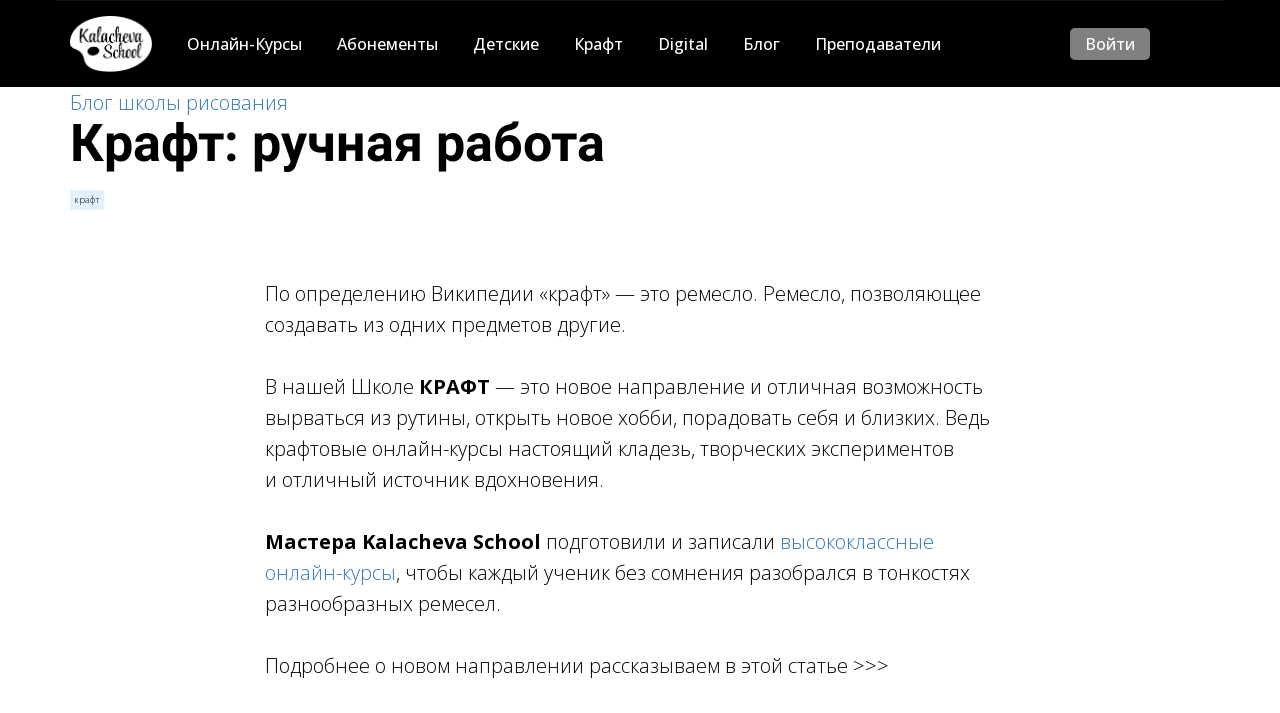

--- FILE ---
content_type: text/html; charset=UTF-8
request_url: https://kalachevaschool.ru/blog/830818
body_size: 40779
content:


<!DOCTYPE html>
  <head>
    
<script>
	
	window.accountUserId = -1;
	window.requestIp = "3.133.154.184";
	window.isSublogined = false;
	window.accountId = 1005;
	window.gcSessionId = 0;
	window.controllerId = "lite-blog";
	window.actionId = "0";
    window.nowTime = new Date(2026, 0, 24, 09, 47, 03);
    window.dateOffset = 3;
	window.userInfo = {"isAdmin":false,"isInAccount":false,"isTeacher":false};
	window.currencyLabels = {"RUB":"RUB","USD":"USD","EUR":"EUR","GBP":"GBP","BYR":"BYR","BYN":"BYN","KZT":"KZT","UAH":"UAH","AUD":"AUD","DKK":"DKK","CHF":"CHF","SEK":"SEK","ZAR":"ZAR","AMD":"AMD","RON":"RON","BRL":"BRL","ILS":"ILS","MYR":"MYR","SGD":"SGD","KGS":"KGS","CAD":"CAD","MXN":"MXN","JPY":"JPY","UZS":"UZS","PLN":"PLN","AZN":"AZN","AED":"AED","TRY":"TRY","INR":"INR","RSD":"RSD","CZK":"CZK","MNT":"MNT","NZD":"NZD","BGN":"BGN","IDR":"IDR","CNY":"CNY","GEL":"GEL","COP":"COP","ARS":"ARS","PEN":"PEN","CLP":"CLP","VND":"VND","PHP":"PHP","DOP":"DOP","KRW":"KRW","TWD":"TWD","MDL":"MDL","TJS":"TJS","NOK":"NOK","NGN":"NGN","HKD":"HKD","POINTS":""};
window.accountSafeUserName = "Guest";
window.accountUserThumbnail = "<img class=\"user-profile-image user-default-profile-image\" src=\"\/public\/img\/default_profile_50.png\" width=\"50\" alt=\"\">";
window.language = "ru";
window.csrfToken = "ca5h0HT24scogKRmRKZ3SHm7awaHPt_Kv_Lt9on0s15HwyO4H5SKhB3iwicg6kcfS-8RMt9fl4fam5WPyprHNQ==";
window.requestTime = 1769237223;
window.requestSimpleSign = "2d0c2ecbeee66aa5f8ac0d8db875deb1";
window.gcUniqId = "239197807269746ae7ca80f4.42160678.1769237223.8295";
window.mailingVisibility = 1;
window.isSupportChatEnabled = false;
window.disableCaptchaForConfirmPhone = true;
window.allowRevealPassword = false;
window.isDisabledConvertIndexToSimple = false;
window.params_52 = 1;
window.gcsObjectId = 830818;
window.gcsObjectTypeId = 1;
window.isSessionLocalStorageEnabled = true;
window.isWhatsappIconEnabled = true;
window.file_upload_blocking = false;
window.storage_usage_percent = null;
window.used_storage_size = null;
window.max_storage_size = null;
window.fileserviceThumbnailHost = "fs-thb01.getcourse.ru";
window.fileserviceMainHost = "fs24.getcourse.ru";
window.fileserviceUploadHost = "fs01.getcourse.ru";
window.fileserviceTusFeatureEnabled = true;
window.iCanSelectGridOffset = true;
window.webinarUsePlayer15 = true;
window.isEnabledSecureUpload = 1;
window.webinarWebsocketHosts = ["ws10.getcourse.ru","stream01.gcfiles.net"];
window.webinarWebsocketPath = "\/ws1\/webinar";
window.webSocketHost = "ws04.getcourse.ru";
window.fdsrevEnabled12 = true;
window.isDisabledFacebook = true;
window.metaIsAnExtremismOrganizationText = "\u041a\u043e\u043c\u043f\u0430\u043d\u0438\u044f Meta \u043f\u0440\u0438\u0437\u043d\u0430\u043d\u0430 \u044d\u043a\u0441\u0442\u0440\u0435\u043c\u0438\u0441\u0442\u043a\u043e\u0439 \u0432 \u0420\u0424.";
window.isTestingV2 = false;
window.testingV2VersionCheck = false;
window.isDisabledVK = false;
window.autoGenerateSubtitlesSectionEnabled = true;
window.internalDomains = ["kalachevaschool.ru","kalacheva.getcourse.ru"];
window.vhApiHost = "cf-api-2.vhcdn.com";
window.vhsRegion = "eu";
window.videoLinkFeatureUsed = 0;
window.helpdeskEnabledFeature = false;
window.helpdeskTalksEnabledFeature = false;
window.enabledTariffsPage = true;
window.relatedUsersOnActiveBlock = true;
window.UShort = "Wy0xXQ.11WWu0Q9Mvcqx9Aje6y5gehvKpQErWQ6mYqb1sov_ro";
window.ULong = "Wy0xXQ.11WWu0Q9Mvcqx9Aje6y5gehvKpQErWQ6mYqb1sov_ro";
window.gcRedesign = {"isLessonRedesignEnabled":false};
window.attachContactToUserUpdateFeature = false;
window.enableRuleCopyToClipboardFeature = true;
window.selectFieldsValidationFeature = true;
</script>

<script type="text/javascript">

		
	window.userInfo = {"isAdmin":false,"isManager":false,"isInAccount":false,"isTeacher":false,"canCms":false,"canEditHelp":false,"isHumanDesign":"0"};

</script>


				<link rel="shortcut icon"
			  href="https://fs.getcourse.ru/fileservice/file/download/a/1005/sc/27/h/40a678502ac6485f694b79dd39376f46.ico">
	
	<link href="/nassets/fb235668/css/bootstrap.min.css?v=1765633902" rel="stylesheet">
<link href="/nassets/f1a35c1d/select2.min.css?v=1765633902" rel="stylesheet">
<link href="/nassets/f1a35c1d/select2-kv.min.css?v=1765633902" rel="stylesheet">
<link href="/nassets/8dfb812f/css/blueimp-gallery.min.css?v=1765633899" rel="stylesheet">
<link href="/nassets/8dfb812f/css/blueimp-gallery-indicator.css?v=1765633899" rel="stylesheet">
<link href="/nassets/b075014c/css/modal.css?v=1765633900" rel="stylesheet">
<link href="/nassets/fb67da2b/css/videoplayer.css?v=1765633901" rel="stylesheet">
<link href="/nassets/d16826af/fotorama.css?v=1765633899" rel="stylesheet">
<link href="/nassets/990611/uploadifive.css?v=1765633900" rel="stylesheet">
<link href="/nassets/f08d9b27/css/jquery.Jcrop.min.css?v=1765633899" rel="stylesheet">
<link href="/nassets/cfbee8e6/css/jquery.dataTables.min.css?v=1765633899" rel="stylesheet">
<link href="/nassets/9404c025/css/file-dialog.css?v=1765633899" rel="stylesheet">
<link href="/nassets/9404c025/css/file-widget-with-dialog.css?v=1765633899" rel="stylesheet">
<link href="/nassets/9404c025/css/video-grid.css?v=1765633899" rel="stylesheet">
<link href="/nassets/59baf267/css/block-animation.css?v=1765633901" rel="stylesheet">
<link href="/nassets/cda7c90d/css/jplayer.gc.adapter.css?v=1765633901" rel="stylesheet">
<link href="/nassets/css/lite-block-3b1a722bb579403f0d0492b901c8a2f6.css?v=1769191620" rel="stylesheet">
<link href="/public/fonts/gfonts/open-sans/open-sans-cyr-swap.css" rel="stylesheet">
<link href="/public/fonts/gfonts/roboto/roboto-cyr-swap.css" rel="stylesheet">
<link href="/nassets/71f2677c/css/blog.css?v=1765633901" rel="stylesheet">
<link href="/nassets/13d6c003/bootstrap-social.css?v=1765633899" rel="stylesheet">
<link href="/nassets/css/tags-a4ffab408734cc692f9c956be7634162.css?v=1769191620" rel="stylesheet">
<link href="/nassets/29a2745f/css/button.css?v=1765633901" rel="stylesheet">
<link href="/nassets/be77732c/like-and-subscribe-notifications.css?v=1765633900" rel="stylesheet">
<link href="/nassets/903948dd/css/like.css?v=1765633900" rel="stylesheet">
<link href="/nassets/6e3a0cf3/css/subscribe.css?v=1765633901" rel="stylesheet">
<link href="/nassets/1346c9bf/themes/smoothness/jquery-ui.css?v=1765633902" rel="stylesheet">
<link href="/nassets/8534307e/toast/css/jquery.toast.min.css?v=1765633899" rel="stylesheet">
<link href="/nassets/3691979b/jquery.emojiarea.css?v=1765633899" rel="stylesheet">
<link href="/nassets/3691979b/emoji.css?v=1765633899" rel="stylesheet">
<link href="/nassets/34f0d6c6/css/audio-comments.css?v=1765633899" rel="stylesheet">
<link href="/nassets/e09aa22e/proxima.css?v=1765633899" rel="stylesheet">
<link href="/nassets/4a2189b8/css/user-form.css?v=1765633901" rel="stylesheet">
<link href="/nassets/69bce426/css/flex-audio-js.css?v=1765633899" rel="stylesheet">
<link href="/nassets/69bce426/css/comments.css?v=1756107347" rel="stylesheet">
<link href="/nassets/69bce426/css/comment_reply_open.css?v=1765633899" rel="stylesheet">
<link href="/nassets/b075014c/css/object-front-popup.css?v=1765633900" rel="stylesheet">
<link href="/nassets/e8ffd6c/css/all.css?v=1765633899" rel="stylesheet">
<link href="/nassets/e8ffd6c/css/v5-font-face.css?v=1765633899" rel="stylesheet">
<link href="/nassets/e8ffd6c/css/v4-font-face.css?v=1765633899" rel="stylesheet">
<link href="/nassets/e8ffd6c/css/v4-shims.css?v=1765633899" rel="stylesheet">
<link href="/nassets/e8ffd6c/css/old.css?v=1765633899" rel="stylesheet">
<link href="/nassets/5f777895/glyphicons.css?v=1765633899" rel="stylesheet">
<link href="/nassets/aea7f1cd/css/reveal-password.css?v=1765633899" rel="stylesheet">
<link href="/nassets/e9a56566/css/global.css?v=1765633899" rel="stylesheet">
<link href="/nassets/css/flexboxgrid-2fdc38bacf1e55f1fe5aa0abe4871e96.css?v=1769191620" rel="stylesheet" async="async">
<link href="/nassets/e8e62297/css/extended-icons.css?v=1765633899" rel="stylesheet">
<link href="/nassets/ad7c104b/css/lite.css?v=1765633901" rel="stylesheet">
<link href="/nassets/d49c30fa/css/menu.css?v=1766572860" rel="stylesheet">
<link href="/nassets/69bce426/css/comment_rating_widget.css?v=1765633899" rel="stylesheet">
<link href="/nassets/69bce426/css/conversation_widget.css?v=1765633899" rel="stylesheet">
<link href="/nassets/69bce426/css/talks_widget.css?v=1765633899" rel="stylesheet">
<script src="/nassets/cae2f410/jquery.min.js?v=1765633902"></script>
<script src="/nassets/f94c9012/yii.js?v=1765633903"></script>
<script src="/nassets/990611/jquery.uploadifive.min.js?v=1765633900"></script>
<script src="/nassets/990611/uploadifive-rewrite.js?v=1765633900"></script>
<script src="/nassets/fb235668/js/bootstrap.min.js?v=1765633902"></script>
<script src="/nassets/4a2189b8/js/user-form-def.js?v=1765633901"></script>
<script src="/nassets/903948dd/js/like.js?v=2"></script>
<script src="/nassets/6e3a0cf3/js/subscribe.js?v=1765633901"></script>
<script src="/nassets/5a271c9/js/JsTrans.min.js?v=1765633900"></script>
<script src="/nassets/9db7109a/dictionary-gen-c9eb8b0ede31267367ff9cf4c7d126a78a45c23c.js?v=1769191200"></script>
<script src="/nassets/9db7109a/dictionary-gen-cb1a50f7d753c5dc8ce4c24ab36b6b6abdaa3e8c.js?v=1769191200"></script>
<script src="/nassets/1346c9bf/jquery-ui.min.js?v=1765633902"></script>
<script src="/nassets/7c4946d7/jquery.autosize.min.js?v=1765633899"></script>
<script src="/nassets/8534307e/js/jquery.toast.min.js?v=1765633899"></script>
<script src="/nassets/7c4946d7/jquery.form.min.js?v=1765633899"></script>
<script src="/nassets/3691979b/jquery.emojiarea.js?v=1765633899"></script>
<script src="/nassets/3691979b/emoji.js?v=1765633899"></script>
<script src="/nassets/34f0d6c6/js/audio-comments.js?v=1765633899"></script>
<script src="/nassets/34f0d6c6/js/RecordRTC.min.js?v=1765633899"></script>
<script src="/nassets/d49c30fa/js/react/react.min.js?v=1765633899"></script>
<script src="/nassets/4a2189b8/js/build/user-form.js?v=1765633901"></script>
<script src="/nassets/d49c30fa/js/socket.io.slim.js?v=1765633899"></script>
<script src="/nassets/d49c30fa/js/socket.js?v=1765633899"></script>
<script src="/nassets/d49c30fa/js/websocket.global.js?v=1765633899"></script>
<script src="/nassets/69bce426/js/comments.js?v=1742806457"></script>
<script src="/nassets/69bce426/js/comment_reply_open.js?v=1765633899"></script>
<script src="/nassets/69bce426/js/comment_template_dialog.js?v=1765633899"></script>
<script src="/nassets/e9a56566/js/global-function.js?v=1765633899"></script>
<script src="/nassets/aea7f1cd/js/reveal-password.js?v=1765633899"></script>
<script src="/nassets/e9a56566/js/main.js?v=1765633899"></script>
<script>window.globalCheckboxEnabled=true
window.persodataConfirm=true
window.globalCheckboxForPaidOnly=false
window.globalCheckboxText="\u0421 \u0442\u0435\u043a\u0441\u0442\u043e\u043c <a href=\"\/cms\/system\/legal\" target=\"_blank\">\u043f\u043e\u043b\u044c\u0437\u043e\u0432\u0430\u0442\u0435\u043b\u044c\u0441\u043a\u043e\u0433\u043e \u0441\u043e\u0433\u043b\u0430\u0448\u0435\u043d\u0438\u044f (\u0434\u043e\u0433\u043e\u0432\u043e\u0440\u0430-\u043e\u0444\u0435\u0440\u0442\u044b)<\/a> \u0441\u043e\u0433\u043b\u0430\u0441\u0435\u043d, \u0438 \u0434\u0430\u044e \u0441\u043e\u0433\u043b\u0430\u0441\u0438\u0435 \u043d\u0430 \u043e\u0431\u0440\u0430\u0431\u043e\u0442\u043a\u0443 \u0441\u0432\u043e\u0438\u0445 \u043f\u0435\u0440\u0441\u043e\u043d\u0430\u043b\u044c\u043d\u044b\u0445 \u0434\u0430\u043d\u043d\u044b\u0445"
window.pdpCheckboxEnabled=false
window.pdpConfirmedByDefault=false
window.pdpCheckboxText="\u042f \u0441\u043e\u0433\u043b\u0430\u0441\u0435\u043d \u043d\u0430 \u043e\u0431\u0440\u0430\u0431\u043e\u0442\u043a\u0443 \u043c\u043e\u0438\u0445 \u043f\u0435\u0440\u0441\u043e\u043d\u0430\u043b\u044c\u043d\u044b\u0445 \u0434\u0430\u043d\u043d\u044b\u0445. \u0421&nbsp;<a href=\"\/privacypolicy\" target=\"_blank\">\u041f\u043e\u043b\u0438\u0442\u0438\u043a\u043e\u0439 \u043e\u0431\u0440\u0430\u0431\u043e\u0442\u043a\u0438 \u043f\u0435\u0440\u0441\u043e\u043d\u0430\u043b\u044c\u043d\u044b\u0445 \u0434\u0430\u043d\u043d\u044b\u0445<\/a>&nbsp;\u043e\u0437\u043d\u0430\u043a\u043e\u043c\u043b\u0435\u043d."
window.checkboxMailingEnabled=false
window.checkboxMailingChecked=false
window.checkboxMailingForPaidOnly=false
window.checkboxMailingText="\u0414\u0430\u044e \u0441\u043e\u0433\u043b\u0430\u0441\u0438\u0435 \u043d\u0430 \u043f\u043e\u043b\u0443\u0447\u0435\u043d\u0438\u0435 \u0438\u043d\u0444\u043e\u0440\u043c\u0430\u0446\u0438\u043e\u043d\u043d\u044b\u0445 \u0438 \u043c\u0430\u0440\u043a\u0435\u0442\u0438\u043d\u0433\u043e\u0432\u044b\u0445 \u0440\u0430\u0441\u0441\u044b\u043b\u043e\u043a (\u0432\u044b \u0432 \u043b\u044e\u0431\u043e\u0439 \u043c\u043e\u043c\u0435\u043d\u0442 \u043c\u043e\u0436\u0435\u0442\u0435 \u043e\u0442\u043a\u0430\u0437\u0430\u0442\u044c\u0441\u044f \u043e\u0442 \u043f\u043e\u043b\u0443\u0447\u0435\u043d\u0438\u044f \u043f\u0438\u0441\u0435\u043c \u0432 \u043b\u0438\u0447\u043d\u043e\u043c \u043a\u0430\u0431\u0438\u043d\u0435\u0442\u0435)"
window.isMailingCheckboxRequired=false
window.isMailingCheckboxRequiredForNotPaid=false
window.isLegalReworkFeatureEnabled=true</script>        <title>Крафт: ручная работа. Блог школы рисования</title>
    <meta charset="UTF-8"/>
    <meta name="viewport" content="width=device-width, initial-scale=1">

    <meta property="og:title" content="Крафт: ручная работа"/>
	<meta name="description" property="og:description" content="Если вы любите не только рисовать, но и делать что-то своими руками, то керамике, шитью, вышивке и многому другому можно научиться на онлайн-курсах наших мастеров >>>"/>

	
			<meta property="og:image" content="https://fs-thb02.getcourse.ru/fileservice/file/thumbnail/h/6738adaed7f529279714d2757bd44efc.jpg/s/600x/a/1005/sc/215"/>
	    <meta property="og:url" content="https://kalachevaschool.ru/blog/830818"/>
    <meta property="fb:app_id" content="1437814016454992"/>

		
	
	
	<meta name="p:domain_verify" content="a564ead13217d04a3e9db853952687e6"/>

<meta name="p:domain_verify" content="37c5c0a2f6bc643eb2659219d239deb1"/>

<script type="text/javascript">!function(){var t=document.createElement("script");t.type="text/javascript",t.async=!0,t.src='https://vk.com/js/api/openapi.js?169',t.onload=function(){VK.Retargeting.Init("VK-RTRG-919347-5lHLj"),VK.Retargeting.Hit()},document.head.appendChild(t)}();</script><noscript><img src="https://vk.com/rtrg?p=VK-RTRG-919347-5lHLj" style="position:fixed; left:-999px;" alt=""/></noscript>

<!-- Google tag (gtag.js) -->
<script async src="https://www.googletagmanager.com/gtag/js?id=AW-11018883205"></script>
<script>
  window.dataLayer = window.dataLayer || [];
  function gtag(){dataLayer.push(arguments);}
  gtag('js', new Date());

  gtag('config', 'AW-11018883205');
</script>

<meta name="yandex-verification" content="f773c1cb482b7be0" />



  <link rel="preload" href="/fileservice/file/download/h/fed1c80948cd151a13a1dfdd4a703001.woff2/a/1005/sc/215" 
        as="font" type="font/woff2" crossorigin>
  <link rel="preload" href="/fileservice/file/download/h/a554272db7a44794476a05637ea0ea75.woff2/a/1005/sc/51" 
        as="font" type="font/woff2" crossorigin>

  <style>
    @font-face {
      font-family: "CoFoCinema1909-Regular";
      src: url("/fileservice/file/download/h/fed1c80948cd151a13a1dfdd4a703001.woff2/a/1005/sc/215") format("woff2"),
           url("/fileservice/file/download/h/9a8a689537ff2d500c35b9d87fc1e6fc.woff/a/86709/sc/263") format("woff"),
           url("/fileservice/file/download/h/6d3c65ffaf8bf32e667e1699a854f43b.ttf/a/86709/sc/266") format("truetype");
      font-weight: normal;
      font-style: normal;
   
    }

    @font-face {
      font-family: "CoFoRobert-Regular";
      src: url("/fileservice/file/download/h/a554272db7a44794476a05637ea0ea75.woff2/a/1005/sc/51") format("woff2"),
           url("/fileservice/file/download/h/2b24986291e1920b6dee91ea6aa60653.woff/a/86709/sc/96") format("woff"),
           url("/fileservice/file/download/h/a6a0d9572153242bdcda03121b2e3c51.ttf/a/86709/sc/110") format("truetype");
      font-weight: normal;
      font-style: normal;
   
    }

  </style>	  </head>
		<body class="gc-user-guest">
	
        
		    <div class="gc-main-content gc-both-main-content no-menu  front-page-content gc-user-guest">
      <script>
    window.forRdesignMenuIsPage = false;
    window.forRdesignMenuIsBlogEditPage = false;
    window.createLinkBlogUrl = "/pl/cms/link/create?url=https://kalachevaschool.ru/blog/830818";
    window.editLinkUrl = "/pl/cms/lite-blog/editor?id=830818";
</script>
<style>
		
		
	.gc-account-leftbar, .talks-widget-window, .index-link, .create-link {
		font-family: "Helvetica Neue", Helvetica, Arial, sans-serif!important;
	}
</style>
<div class="lite-page block-set " >
			

<style>
	#ltBlock1059953 .lt-block-wrapper {
		padding-top: 0px; padding-bottom: 0px	}

			
			</style>


<div id="ltBlock1059953" data-block-id="1059962"
               class="lt-block lt-view raw-css lt-raw lt-raw-css lt-system-block lt-invisible-block"
     data-code="b-7de79"
          >
	<div class="lt-block-wrapper">
	<style id="rawCss4656483">.user-info {
	display:none;
}

.block-set-editor .user-info {
	display:block;
    padding:20px;
    background: #333;
    color:#b9bec1;
}
.float-right {float: right;}
.margin-left-20 {margin-left: 20px;}
.text-center .f-input {text-align: center;}

.lt-view.view-collapsed , .lt-view .view-collapsed { display: none; }</style>

</div></div>





<style>
	#ltBlock142720 .lt-block-wrapper {
		padding-top: 0px; padding-bottom: 0px	}

			
			</style>


<div id="ltBlock142720" data-block-id="142746"
               class="lt-block lt-view raw-css lt-raw lt-raw-css lt-system-block lt-invisible-block"
     data-code="b-06192"
          >
	<div class="lt-block-wrapper">
	<style id="rawCss5959715">@import url(https://fonts.googleapis.com/css?family=PT+Sans:400,700,400italic,700italic&subset=latin,cyrillic);

.lt-block .row {
	flex:0 0 100%;
}

.gc-user-guest #ltBlock74011 .lt-block-wrapper {padding-top: 30px !important}

/*container reset */
@media all and (min-width:1px) {

    .gc-main-content.wide .container {
    	max-width:1170px;
        width:auto!important;
    }
    
    .gc-main-content .container {
    	max-width:1170px;
        width:auto!important;
    }

 	.lite-page .my-container {
    max-width: 1170px;
	}
}

.lt-block-wrapper.block-cover .cover-wrapper .container {
	width:100%!important;
}

/*end container reset */

.image-box img {
    position:relative;
	z-index:0;
}


/* header */



.user-block a[href="/pl/user/profile"],
.navbar-nav .dropdown.user-block a[href="/pl/user/profile"],
.user-block .open>.logined,
.dropdown.user-block.open>.logined
.dropdown.user-block.log-out{
	display:none!important;
}

@media screen and (max-width:767px) {
    .dropdown.user-block.log-out {
    	background:none!important;
        margin-top:0!important;
    }
    
    .dropdown.user-block.log-out .dropdown-toggle {
    	color:#428bcd!important;
        font-weight:normal!important;
        font-size:22px!important;
        min-height:44px!important;
    }
      
}

@media screen and (max-width:767px) {
    .gc-user-logined .dropdown.user-block.log-out {
    	display:block!important;
        background: #3cc5bd!important;
    	margin-top: 30px!important;
    }
    .gc-user-logined .navbar-header .user-block {
    	margin-right: 30px!important;
    }
    
    .gc-user-logined .dropdown.user-block.log-out .dropdown-toggle {

        font-weight:bold!important;
        font-size:inherit!important;
        min-height:64px!important;
    }
    
    .gc-user-logined .dropdown.user-block.log-out .dropdown-toggle {
    	color:white!important;
    }
}


.gc-user-logined .user-block  a[href="/pl/user/profile"],
.gc-user-logined .user-block .open>.logined,
.gc-user-logined .dropdown.user-block.open>.logined{
	display:block!important;
}


.gc-user-logined .navbar-nav .dropdown.user-block a[href="/pl/user/profile"] {
	display:flex!important;
    -webkit-display:flex!important;
}

.user-block .log-out,
.user-block .open>.log-out,
.dropdown.user-block.open>.log-out{
	display:block!important;
}

.navbar-nav .dropdown.user-block .log-out {
	-webkit-display:flex!important;
}


.gc-user-logined .user-block .log-out,
.gc-user-logined .dropdown.user-block .log-out,
.gc-user-logined .user-block .open>.log-out,
.gc-user-logined .dropdown.user-block.open>.log-out{
	display:none!important;
}

@media screen and (max-width:508px) {

.gc-user-logined .navbar-header .user-block {
    	margin-right: 0!important;
    }
}

@media screen and (max-width:767px) {
    .lite-page {
    	margin-top:50px;
    }
}

#social-auth-popup .text-center {
	height:auto!important;
    min-height:40px;
}

#social-auth-popup .btn.btn-social {
	width:100%!important;
}

#social-auth-popup .benefits ul {
    padding-left: 0;
}
.fa.fa-envelope-o {
    display:none;
}



.lt-tsr-containe .flex-row {
	-webkit-justify-content:flex-start;
}

.lt-tsr-container .f-header a {
	color:#333;
}

.lt-tsr-container  .f-header a:hover,
.lt-tsr-container .f-header a:active,
.lt-tsr-container .f-header  a:focus {
	color:#333;
}

.lt-tsr-container .lt-tsr-block {
	
	flex:0 1 33.333333% !important;
	display:flex;
	min-height:380px;
	min-width:auto;
    margin:0!important;
    padding: .9375rem!important;  
}
@media screen and (min-width: 767px) {
    .lt-tsr-container .lt-tsr-block:last-child {
        margin-right: auto!important;
    }
}


.lt-tsr-container .lt-tsr-content {
	background:#f6f5eb;
}


.lt-tsr-container .lt-tsr-content {
	display:flex;
	flex-flow:column nowrap;
	flex:1 1;
}

.lt-tsr-container .f-header {
	margin-bottom:0;
}


.lt-tsr-container .lt-tsr-text-part,
.lt-tsr-container .button {
	padding:0 20px;
}

.lt-tsr-container .button {
	padding-bottom:15px;
    margin-top: auto;
}



.lt-tsr-container .f-description {
	margin-top:10px;
}

.lt-tsr-container .f-price {
	margin-bottom:20px;
}

@media all and (max-width:992px) {
  .lt-tsr-container .lt-tsr-block {
		flex:0 1 50% !important;
	}
}



@media all and (max-width:598px) {
	.lt-tsr-container .lt-tsr-block {
		flex:0 1 80%!important;
		margin:10px auto;
	}
      .lt-tsr-container .flex-row {
			justify-content:center;
    }
}

/*end main page tsr-blocks */


/* letter block */
.letter-block .block-box {
	background: url(/fileservice/file/download?hash=0b87b48450f1a1641840b3ac3777fddc.png);
	padding:2%;
	box-shadow: 0 0 3px rgba(0, 0, 0, .5);
}
.letter-block .lt-form {
	background:#ffeecd;
	padding:2%;
}


/*content reset*/ 
.text-center .f-input {text-align: center;}

@media screen and (max-width: 640px) {
	.f-header.f-header-52 {
    	font-size: 160%;
    }
    
	.f-header.f-header-36 {
    	font-size: 140%;
    }
    
    .f-header.f-header-26 {
    	font-size: 120%;
    }
}





</style>

</div></div>





<style>
	#ltBlock1059941 .lt-block-wrapper {
		padding-top: 0px; padding-bottom: 0px	}

			
			</style>


<div id="ltBlock1059941" data-block-id="1059963"
               class="lt-block lt-view raw-html lt-raw lt-raw-html"
     data-code="b-49494"
          >
	<div class="lt-block-wrapper">
	<div id="rawHtml2139941" data-raw-editable="true" data-param="rawValue" data-mode="text/html">
			<div class="user-info text-center"> Слайдер для уроков
<link rel="stylesheet" type="text/css" href="//cdn.jsdelivr.net/jquery.slick/1.6.0/slick.css"/>

<script type="text/javascript" src="//cdn.jsdelivr.net/jquery.slick/1.6.0/slick.min.js"></script>
				

</div>	</div>

</div></div>





<style>
	#ltBlock1407986 .lt-block-wrapper {
		padding-top: 0px; padding-bottom: 0px	}

			
			</style>


<div id="ltBlock1407986" data-block-id="1407987"
               class="lt-block lt-view raw-css lt-raw lt-raw-css lt-system-block lt-invisible-block"
     data-code="b-f9917"
          >
	<div class="lt-block-wrapper">
	<style id="rawCss2536836">.lesson-list-01 .lesson-list{
	display: flex;
    flex-flow: row wrap;
    justify-content:flex-start;
    justify-content:center;
    background:white;
}

.lesson-list-01 .divider {
	display:none;
}

.lesson-list-01 .gc-tags {display: none;}

.lesson-list-01 table, .lesson-list-01 tbody {
	display:block!important;
}


.lesson-list li .item-a {
	border-radius:0!important;
}

.lesson-list-01  .lesson-list .info {
	background:#f3f3e8;
    border-radius:0;
   
}


.lesson-list-01 .state-icon-block {
	display:none;
}

.lesson-list-01 .user-state-not_reached .info  {
    background: #f3f3e8!important;
}

.lesson-list-01 li  .info, .lesson-list-01 li tbody tr {
	display:flex;
    flex-flow:column nowrap;
    margin-left:0!important;
}

.lesson-list-01 .info table {
    min-width:100%;
}

.lesson-list-01 li  .info::before {
	content:'\f144';
    display:flex;
    flex-flow:row wrap;
    justify-content:center;
    align-items:center;
    background: url(https://fs.getcourse.ru/fileservice/file/download/a/1005/sc/10/h/a8907b81e70477e239443c165009ffb4.png) no-repeat 50% / cover;
    width:100%;
    height:200px;
    font-size:72px;
    font-family: FontAwesome;
    color:ghostwhite;
}

.lesson-list-01 li:hover  .info::before {

	color:ghostwhite;
}

.lesson-list-01 li.with-image  .info::before  {
	display:none;
}
	
.lesson-list-01 .info .item-image {
	width:auto!important;
    min-height:200px;
    display:block!important;
}

.lesson-list-01 .info .vmiddle {
	margin-left:0!important;
}




.lesson-list-01 .lesson-list .item-main-td {
	padding-left:20px!important;
}

.lesson-list-01 .lesson-list .item-main-td.item-with-image {
	height:auto;
}

.lesson-list-01 .user-state-label {
	font-size:68%!important;
    display:none!important;
}

.lesson-list-01 .descroption {
	width:100%;
}

.lesson-list-01 .title {
	margin:0 0 8px 0;
}

.lesson-list-01 li .pull-right {
	order:1;
   margin-top:auto;
    padding-bottom:4px;
    z-index:1!important;
}

.lesson-list-01 li .no-tags {
	padding-left:20px;
}


 .lesson-list-01 .lesson-list li {
    	flex:0 0 320px;
        background:#f3f3e8;
     	margin:20px!important;
     	border-radius:0;
       	box-shadow:0 0 3px rgba(0,0,0,.1);
    }
    



@media screen and (min-width:594px) {
    .lesson-list-01 .lesson-list li {
    	flex:0 0 calc(50% - 40px);
        background:#f3f3e8;
       
    }
    
    .lesson-list-01 .lesson-list {
    	justify-content:flex-start;
    }
}






@media screen and (min-width:992px) {
    .lesson-list-01 .lesson-list li {
    	flex:0 0 calc(33.3333% - 40px);
    }
    

}


.slick-prev,.slick-next {
	position: absolute;
    top: 50%;
    z-index:10;
    transform:translateY(-50%);
    border:none;
    outline:none;
    padding:0;
    font-size:0;
}
.slick-prev::before,.slick-next::before {
    display:flex;
    background:white;
    position:absolute;
    height:100%;
    width:100%;
    top:0;
    left:0;
    right:0;
    bottom:0;
    font: normal normal normal 18px/1 FontAwesome;
    justify-content:center;
    align-items:center;
    line-height: 1;
    background:#f0f0f0;
    box-shadow:0 0 2px rgba(0,0,0,.5);
    color:#333;
    -webkit-font-smoothing: antialiased;
    -moz-osx-font-smoothing: grayscale;
     width:30px;
     height:30px;
     border-radius:50%;
}

.slick-prev {
	left:5px;
}

.slick-next {
	right:35px;
}

.slick-prev::before {
	content:'\f104';   
}

.slick-next::before {
	content:'\f105';   
}

</style>

</div></div>





<style>
	#ltBlock4766629 .lt-block-wrapper {
		padding-top: 0px; padding-bottom: 0px	}

			
			</style>


<div id="ltBlock4766629" data-block-id="4766630"
               class="lt-block lt-view raw-css lt-raw lt-raw-css lt-system-block lt-invisible-block"
     data-code="b-c559d"
          >
	<div class="lt-block-wrapper">
	<style id="rawCss6231468">.small-navigation a:nth-child(1) {margin-left: 15px;}
.small-navigation a {
    margin-right: 15px;
    font-size: 90%;
}

.products-spb .description span {display: none}</style>

</div></div>





<style>
	#ltBlock1059942 .lt-block-wrapper {
		padding-top: 0px; padding-bottom: 0px	}

			
			</style>


<div id="ltBlock1059942" data-block-id="1059965"
               class="lt-block lt-view raw-html lt-raw lt-raw-html"
     data-code="b-8c620"
          >
	<div class="lt-block-wrapper">
	<div id="rawHtml4910803" data-raw-editable="true" data-param="rawValue" data-mode="text/html">
			<div class="user-info text-center">Succinct - обрезание текста
<script>
!function(a){"use strict";a.fn.succinct=function(b){var c=a.extend({size:240,omission:"...",ignore:!0},b);return this.each(function(){var b,d,e=a(this),f=/[!-\/:-@\[-`{-~]$/,g=function(){e.each(function(){b=a(this).html(),b.length>c.size&&(d=a.trim(b).substring(0,c.size).split(" ").slice(0,-1).join(" "),c.ignore&&(d=d.replace(f,"")),a(this).html(d+c.omission))})};g()})}}(jQuery);
    </script>
</div>	</div>

</div></div>





<style>
	#ltBlock1059943 .lt-block-wrapper {
		padding-top: 0px; padding-bottom: 0px	}

			
			</style>


<div id="ltBlock1059943" data-block-id="1059966"
               class="lt-block lt-view raw-js lt-raw lt-raw-js lt-system-block lt-invisible-block"
     data-code="b-db922"
          >
	<div class="lt-block-wrapper">
	
	<script language="javascript" id="rawJs726310">
		$(function() {
    $('.blog-record .f-desc, #ltBlock1305100 .f-description').succinct({
            size: 120,
            omission: '...'
        });
});

	</script>


</div></div>





<style>
	#ltBlock846751 .lt-block-wrapper {
		padding-top: 0px; padding-bottom: 0px	}

			
			</style>


<div id="ltBlock846751" data-block-id="846754"
               class="lt-block lt-view raw-css lt-raw lt-raw-css lt-system-block lt-invisible-block"
     data-code="b-08d56"
          >
	<div class="lt-block-wrapper">
	<style id="rawCss4587631">

.lt-basket {
	width: auto;
    max-width: 500px;
}

.lt-basket.basket-collapsed {
	z-index: 8;
    
}

.lt-basket .btn-deal {
    color: #fff;
    background-color: #d9534f;
    border-color: #d43f3a;
}


.lt-basket .btn-deal:hover {
    color: #fff;
    background-color: #c9302c;
    border-color: #ac2925;
}

@media screen and (max-width:767px) {
	.gc-user-logined ~ .lt-basket.basket-collapsed  {
		top: 50px;
	}
    
    .lt-basket.basket-collapsed {
        width: 100%;
        max-width: none;
        right: 0;
        padding-bottom:0;
        top:0;
    }
    .lt-basket .collapsed-view {
        position: relative;
        text-align: left;
        padding: 15px;
	}
    
    .lt-basket .collapsed-view {
    	font-size:0;
    }
    
    .lt-basket .positions-count-str::first-letter {
    	text-transform:uppercase;
        
    }
    .lt-basket .positions-count-str {
    	font-size:14px;
        display:inline-block;
    }
    
    .lt-basket .positions-count-str::after {
    	content:' –';
        display:inline-block;
        margin-left:6px;
    }
    
    .lt-basket .total-cost-str {
    	font-size:14px;
        margin-left:5px;
    }
  
    
    .lt-basket.basket-collapsed .buttons {
    	position: absolute;
    	top: 50%;
    	transform: translateY(-50%);
    	margin: 0;
    	right: 10px;
    }
    .lt-basket.basket-collapsed .buttons .btn {
        padding: 4px 8px;
    }
    
     .lt-basket .btn:nth-of-type(1n) {
    	margin-right:4px;
    }
    
    .lt-basket .collapsed-view br{
		display: none;
	}
       
}

@media screen and (max-width:540px) {
    
    
    .lt-basket.basket-collapsed .collapsed-view {
		padding-right:120px!important;
        padding:15px;
    }
    /*
    .lt-basket .collapsed-view .buttons {
		display: flex;
        flex-flow: column nowrap;
	}
    */
     .lt-basket .btn {
    	font-size:12px;
    }
    
   
}

@media screen and (max-width:340px) {
    
    
   
}

</style>

</div></div>





<style>
	#ltBlock875256 .lt-block-wrapper {
		padding-top: 0px; padding-bottom: 0px	}

			
			</style>


<div id="ltBlock875256" data-block-id="875283"
               class="lt-block lt-view raw-css lt-raw lt-raw-css lt-system-block lt-invisible-block"
     data-code="b-c386c"
          >
	<div class="lt-block-wrapper">
	<style id="rawCss4367873">@media screen and (max-width:769px) {
	.info a {
		display:none;
	}
    
   /* .o-header-info-blocks {
    	top:20px;
        position:relative;
   }   */ 
}

@media screen and (max-width:375px) {
    
  /*  .o-header-info-blocks {
    	top:30px;
        position:relative;
   }    */
}</style>

</div></div>





<style>
	#ltBlock1059959 .lt-block-wrapper {
		padding-top: 0px; padding-bottom: 0px	}

			
			</style>


<div id="ltBlock1059959" data-block-id="1059967"
               class="lt-block lt-view raw-js lt-raw lt-raw-js lt-system-block lt-invisible-block"
     data-code="b-1ada6"
          >
	<div class="lt-block-wrapper">
	
	<script language="javascript" id="rawJs7710158">
		/*
$(function() {
    $('h1[style="margin-bottom: 15px;"], #ugcListForm').prependTo('div[style="margin-top:60px;"]');
    $('.pagination').appendTo('div[style="margin-top:60px;"]');
    var $masonryBlog = $('div[style="margin-top:60px;"] .col-md-8');
    $masonryBlog.imagesLoaded( function(){
        $masonryBlog.isotope({
          // options
          itemSelector: '.blog-record',
          masonry: {
    		gutter: 20
  		  }
          //layoutMode: 'fitRows'
        });
    });
});
*/

$(function() {
    $('.blog-record').each(function() {
        var $blogDescription = $(this).find('div[style="overflow: hidden; "]');
        $(this).find('.f-header.f-header-26, div[style="overflow:hidden; margin-top: 5px; margin-bottom: 5px;"]').appendTo($blogDescription);
        $(this).find('.f-header.f-header-26 > a').clone().appendTo(this);
    });
});


$(function() {
	var $blogFilter = $('<a class="blog-filter-link" data-toggle="collapse" href="#ugcListForm" aria-expanded="false" aria-controls="collapseExample">Показать фильтр </a>'
                       );
    
    $('#ugcListForm').addClass('collapse').wrap('<div class="blog-filter-wrapper"></div>');
    $blogFilter.prependTo('.blog-filter-wrapper');
});

	</script>


</div></div>





<style>
	#ltBlock1059961 .lt-block-wrapper {
		padding-top: 0px; padding-bottom: 0px	}

			
			</style>


<div id="ltBlock1059961" data-block-id="1059968"
               class="lt-block lt-view raw-css lt-raw lt-raw-css lt-system-block lt-invisible-block"
     data-code="b-87ec7"
          >
	<div class="lt-block-wrapper">
	<style id="rawCss3317428">
@media screen and (min-width: 62em) {
    .container[style*="margin-top: 60px"] .f-header {
        font-size: 52px;
        line-height: 1;
    }
}

.blog-filter-wrapper {
	margin-bottom: 30px;
}

.blog-filter-link {
	border-bottom: 1px dotted;
    text-decoration: none;
}

.blog-filter-link:hover,
.blog-filter-link:active,
.blog-filter-link:focus  {
	text-decoration: none;
}

#ugcListForm {
    margin-top: 10px;
	margin-bottom: 0 !important;
}

.blog-record img {
	width: 100%;
    margin-right: 0;
    margin-left: 0;
    position: absolute;
    width: 100%;
    height: 100%;
    top: 0;
    left: 0;
    float: none !important;
    margin: 0 !important;
    object-fit: cover;
}

.blog-record .f-header {
	margin-top:15px!important;
    font-size: 112%;
    font-weight: normal;
}

.blog-record .f-header a {
	 color: #333;
}
.blog-record .gc-tags {display: none;}
.blog-record .blog-record-info,
.blog-record .f-desc,
.blog-record .f-header {
	padding-left: 10px;
    padding-right: 10px;
}

.blog-record .f-header + div {
	padding-left: 10px;
    padding-right: 10px;
}

.blog-record  .f-desc, 
.blog-record a[href="#"] {
    order: 1;
}

.blog-record a[href="#"] {
	font-size: 13px;
    margin-top:10px;
}

.blog-record {
    position: relative;
	height: auto;
    border-left: 10px solid #fff;
    border-right: 10px solid #fff;
    border-bottom: 20px solid #fff;
    margin-bottom: 10px;
    width: 100%;
    padding-bottom:20px;
    background: #f6f5eb;
    display:flex;
    flex-flow:row wrap;
}

.blog-record > * {
	flex: 1 1 100%;
}

.blog-record > a {
	font-size: 0;
    position: absolute;
    top: 0;
    left: 0;
    right: 0;
    bottom: 0;
    height: 100%;
    width: 100%;
}

.blog-record [style="overflow: hidden; "] + div {
	align-self: flex-end;
}

.blog-record-info .pull-right {
	float: none !important;
 	font-size: 0;
}

.blog-record-info .pull-right span, 
.b-like-and-subscribe-notifications,
.gc-tags{
	font-size: 12px;
}

.b-like-and-subscribe-notifications {
    position: relative;
	z-index: 2;
}


.blog-record-info .pull-left {
	display:none;
}


div[style="margin-top:60px;"] .col-md-8 > * {
	flex: 0 0 100%;
}

div[style="overflow:hidden;"] {
	height: 200px;
   	position: relative;
}

div[style="overflow: hidden; "] {
	display: flex;
    flex-flow: column nowrap;
}


@media screen and (min-width:34em) {
	div[style="margin-top:60px;"]	.blog-record { 
    	flex:0 0 50%;
	}
}



@media screen and (min-width:48em) {
	div[style="margin-top:60px;"]	.blog-record { 
    	flex:0 0 33.3333%;
	}
}

div[style="margin-top:60px;"] .col-md-8 {
	width: 100%;
    display:flex;
    flex-flow: row wrap;
    margin: 0;
}

@media screen and (max-width: 34em) {
    
    .pagination {
    	text-align: center;
    }
	.pagination li {
		display: none;
	}
    
    .pagination .prev,
    .pagination .next {
    	display: inline-block;
    }
}

</style>

</div></div>





<style>
	#ltBlock1059994 .lt-block-wrapper {
		padding-top: 0px; padding-bottom: 0px	}

			
			</style>


<div id="ltBlock1059994" data-block-id="1059998"
               class="lt-block lt-view raw-css lt-raw lt-raw-css lt-system-block lt-invisible-block"
     data-code="b-f2a5e"
          >
	<div class="lt-block-wrapper">
	<style id="rawCss8697202">.notice-top-panel {
	z-index:6!important;	
}
.notice-top-panel:hover {
    background-color: #ef602c;
}
.notice-top-panel:hover button {
    background-color: white;
    color: #6c2710;
    border-color: white;
}

.block-set-editor .great-info{
	display:block!important;
}

.block-set-editor .lt-visible {
	display:block!important;
}

.gc-user-guest .sticky-menu-01.lt-menu.positionsticky.scroll-passed {
	top:0; /*было 60px*/
}





@media screen and (max-width: 767px) {

  .gc-user-guest  #ltBlock45845 .navbar-header, 
  .gc-user-guest .sticky-menu-01.lt-menu.positionsticky.scroll-passed{
	  top:40px;
     
}
   .gc-user-guest   #ltBlock45845 .navbar-nav {
    margin-top: 54px;
       
    
    }

	.notice-top-panel {
    	font-size:14px;
    	padding:10px;
    }
    
    .notice-top-panel .btn {
    	display:none;
    }
}



.gc-main-content.with-left-menu .gc-into-main-content {
/*	margin-left:230px; */
}


@media screen and (max-width: 375px) {
	.notice-top-panel {
    	font-size: 12px;
    	padding: 12px;
	}
}






</style>

</div></div>





<style>
	#ltBlock1059995 .lt-block-wrapper {
		padding-top: 0px; padding-bottom: 0px	}

			
			</style>


<div id="ltBlock1059995" data-block-id="1059999"
               class="lt-block lt-view raw-js lt-raw lt-raw-js lt-system-block lt-invisible-block"
     data-code="b-4a300"
          >
	<div class="lt-block-wrapper">
	
	<script language="javascript" id="rawJs1680360">
		$(function() {
    
    if ($('body').children('.lt-basket.basket-collapsed').length != 0) {
    	$('.notice-top-panel').hide();
    }
});	</script>


</div></div>





<style>
	#ltBlock1065450 .lt-block-wrapper {
		padding-top: 0px; padding-bottom: 0px	}

			
			</style>


<div id="ltBlock1065450" data-block-id="1065452"
               class="lt-block lt-view raw-css lt-raw lt-raw-css lt-system-block lt-invisible-block"
     data-code="b-8c569"
          >
	<div class="lt-block-wrapper">
	<style id="rawCss5036708">#social-auth-popup .checkbox-text {
	font-weight: normal;
}</style>

</div></div>





<style>
	#ltBlock514648849 .lt-block-wrapper {
		padding-top: 0px; padding-bottom: 0px	}

			
			</style>


<div id="ltBlock514648849" data-block-id="514648887"
               class="lt-block lt-view raw-css lt-raw lt-raw-css lt-system-block lt-invisible-block"
     data-code="b-3ecb3"
          >
	<div class="lt-block-wrapper">
	<style id="rawCss4983822">@import url('https://fonts.googleapis.com/css?family=Press+Start+2P&display=swap');</style>

</div></div>





<style>
	#ltBlock1309771959 .lt-block-wrapper {
		padding-top: 0px; padding-bottom: 0px	}

			
			</style>


<div id="ltBlock1309771959" data-block-id="1309772213"
               class="lt-block lt-view raw-css lt-raw lt-raw-css lt-system-block lt-invisible-block"
     data-code="b-7f606"
          >
	<div class="lt-block-wrapper">
	<style id="rawCss1801778">.d-flex{
    display: flex;
}

.logo img {
 	width: 82px;   
}

.show_popup {
    background: #fff!important;
}

a {
	-webkit-transition: all 0.3s ease;;
  -moz-transition: all 0.3s ease;;
  -o-transition: all 0.3s ease;;
  transition: all 0.3s ease;   
}

.justify-content-center {
 	justify-content: center;   
}

.more_list {
 	font-size: 20px!important;   
}

.user-container {
    cursor: pointer;
    padding: 5px 10px;
    border-radius: 5px;
    width: 200px;
    
}

.main_nav{
	background: #000;
}

.user_name {
 	color: #fff!important;   
}

.show_popup .user_name {
    color: #000!important;
}

.nav_item {
    font-weight: 450;  
}

.main_nav .container{
    padding-top: 15px;
    padding-bottom: 15px;
    border-top: 1px solid rgba(97, 97, 97, 0.2);
}
.nav_items {
    display: flex;
    align-items: center;
    justify-content: space-between;
    font-weight: 450;
}
.nav_items .logo{
    width: 82px;
    margin-right: 0!important;
    height: auto;
}


.nav_item{
    margin-right: 35px;
}

.nav_item,
.nav_item .link_underline{
    color: #fff;
    font-weight: 450;
    font-size: 16px;
}

.nav_item a:hover{
    text-decoration: none;
}

.nav_item .main_link{
    font-weight: 450;
    color: #fff;
}

.nav_item .link_underline{
    border-bottom: 1px solid #49485A;
    font-weight: 450;
}

.nav_item .link_underline.new{
    color: #fff;
    border-bottom: 1px solid #DF4F60;
}
.nav_item.gift a{
    -webkit-transition: all 0.3s ease;;
  	-moz-transition: all 0.3s ease;;
  	-o-transition: all 0.3s ease;;
  	transition: all 0.3s ease;
    display: flex;
    align-items: center;
    border: 1px solid black;
    /*border-image-source: linear-gradient(180deg, rgba(120,59,255,1) 0%, rgba(59,107,190,1) 33%, rgba(157,146,93,1) 68%, rgba(255,59,74,1) 100%);
    */
    border-radius: 5px;
    padding: 0 5px;
    color: #fff!important;
    font-size: 14px;
    cursor: pointer;
}

/*.nav_item.gift a:hover{
    background: radial-gradient(circle, rgba(120,59,255,1) 0%, rgba(59,107,190,1) 33%, rgba(157,146,93,1) 68%, rgba(255,59,74,1) 100%);
    -webkit-background-clip: text !important;
    -webkit-text-fill-color: transparent !important;
}*/

.nav_item.gift a img{
    width: 40px;
    margin-right: 10px;
}

.

.user_avatar{
    cursor: pointer;
        width: 100%;
    text-align: cetner;
}

.user_avatar img{
    border-radius: 30px;
    width: 30px!important;
    margin-right: 10px;
}

.user_avatar{
    font-size: 15px;
    position: relative;
}

.login-btn{
    cursor: pointer;
    padding: 4px 15px;
    background: gray;
    border-radius: 5px;
    font-weight: 450;
    color: #fff!important;
    font-size: 16px;
    text-transform: none;
}

.user-popup {
    -webkit-transition: all 0.3s ease;;
  	-moz-transition: all 0.3s ease;;
  	-o-transition: all 0.3s ease;;
  	transition: all 0.3s ease;   
    width: 200px;
	position: absolute;
    background: white;
    padding: 10px;
    color: #000;
    left: -18px;
    top: 30px;
    right: 0;
    border-top: none;
    border-radius: 0 0 5px 5px;
    text-align: center;
    display: block;
}

.user-popup a{
    color: #000;
    margin-bottom: 5px;
    width: 100%;
    text-align: center;
}

.user-popup a:last-child{
    margin-bottom: 0;
}

@media (max-width: 1240px) {
    .nav-item {
     	font-size: 10px!important;   
    }
    a {
     	font-size: 11px!important;   
    }
}</style>

</div></div>





<style>
	#ltBlock1309771960 .lt-block-wrapper {
		padding-top: 0px; padding-bottom: 0px	}

			
			</style>


<div id="ltBlock1309771960" data-block-id="1309772214"
               class="lt-block lt-view raw-css lt-raw lt-raw-css lt-system-block lt-invisible-block"
     data-code="b-6fce1"
          >
	<div class="lt-block-wrapper">
	<style id="rawCss6262075">/**/

.d-inline-block {
    display: inline-block;
}

#ltBlock1309771966 {
 	z-index: 23;   
}

.close-modal{
	width: 20px;
    top: 25px;
    position: absolute;
    margin-right: 20px;
    margin-left: 32px;
    height: 20px;
    cursor: pointer;
    background-image: url([data-uri]);
    right: 0;
    background-size: cover;
    background-repeat: no-repeat;
}

.time-modal{
    left: 0;
	bottom: 0;
	top: 0;
	right: 0;
	position: fixed!important;
	display: flex;
    flex-direction: column;
    background: rgba(0, 0, 0, .6);
    align-items: center;
    cursor: default;
    justify-content: center;
    z-index: 1111111111111111111;
}


.is-global{
    font-weight: normal;
    position: relative;
    max-width: 660px;
    text-align: center;
	width: fit-content;
    min-height: fit-content;
    display: flex;
    flex-direction: column;
    color: #fff!important;
    background: #000!important;
    border: none!important;
    border-radius: 8px;
    padding: 40px;
    align-items: center;
    cursor: default;
    transition: all .2s linear;   
}

.time-modal a{
	margin-top: 20px;
}

.time-modal .time-modal-buttons{
	display: flex;
    margin-top: 35px;
}

.time-modal .time-modal-buttons button:not(:last-child){
	margin-right: 15px;
}

.time-modal .time-modal-buttons button,
.time-modal a{
	border: none;
    cursor: pointer;
    color: #000;
    border-radius: 16px;
    color: #fff!important;
    box-shadow: 0px 3px 8px rgba(0, 0, 0, 0.12), 0px 3px 1px rgba(0, 0, 0, 0.04)!important;
    border-radius: 7px!important;
    background: #454545!important;
    font-family: Roboto!important;
    font-style: normal!important;
    font-weight: normal!important;
    font-size: 18px!important;
    line-height: 21px!important;
    display: flex!important;
    align-items: center!important;
    padding: 12px 50px!important;
    text-align: center!important;   
}

.text-popup{
	margin-top: 20px!important;
}

@media(min-width: 1024px){
    .title-popup{
    	font-weight: bold;
        font-size: 30px;
        padding-bottom: 20px;
    }
}

@media(max-width: 485px){
    .time-modal{
    	left: 0;
        right: 0;
    }
    .time-modal-buttons{
    	flex-wrap: wrap;
        justify-content: center;
    }
    .time-modal-buttons button:last-child{
    	margin-top: 20px;
    }
    .close-modal{
    	width: 20px;
        top: 13px;
        position: absolute;
        margin-right: 20px;
        margin-left: 32px;
        height: 20px;
        cursor: pointer;
        background-image: url([data-uri]);
        right: -5px;
        background-size: cover;
        background-repeat: no-repeat;
    }
}</style>

</div></div>





<style>
	#ltBlock1309771961 .lt-block-wrapper {
		padding-top: 0px; padding-bottom: 0px	}

			
			</style>


<div id="ltBlock1309771961" data-block-id="1309772215"
               class="lt-block lt-view raw-html lt-raw lt-raw-html"
     data-code="b-8d5c2"
          >
	<div class="lt-block-wrapper">
	<div id="rawHtml4480905" data-raw-editable="true" data-param="rawValue" data-mode="text/html">
			<!-- Yandex.Metrika counter -->
<script type="text/javascript" >
   (function(m,e,t,r,i,k,a){m[i]=m[i]||function(){(m[i].a=m[i].a||[]).push(arguments)};
   m[i].l=1*new Date();k=e.createElement(t),a=e.getElementsByTagName(t)[0],k.async=1,k.src=r,a.parentNode.insertBefore(k,a)})
   (window, document, "script", "https://mc.yandex.ru/metrika/tag.js", "ym");

   ym(28777711, "init", {
        clickmap:true,
        trackLinks:true,
        accurateTrackBounce:true,
        webvisor:true,
        trackHash:true,
        ecommerce:"dataLayer"
   });
</script>
<noscript><div><img src="https://mc.yandex.ru/watch/28777711" style="position:absolute; left:-9999px;" alt="" /></div></noscript>
<!-- /Yandex.Metrika counter -->	</div>

</div></div>





<style>
	#ltBlock1309771962 .lt-block-wrapper {
		padding-top: 0px; padding-bottom: 0px	}

			
			</style>


<div id="ltBlock1309771962" data-block-id="1309772216"
               class="lt-block lt-view raw-css lt-raw lt-raw-css lt-system-block lt-invisible-block"
     data-code="b-f06d9"
          >
	<div class="lt-block-wrapper">
	<style id="rawCss4955750">.lang-changer-inner{
    position: relative;
    display: flex;
}


.lang-changer-hidden{
    position: absolute;
    z-index: 100;
    top: 100%;
	display: none;
   	flex-direction: column;
    height: 100%;
}

.lang-changer-inner:hover .lang-changer-hidden{
	display: flex;
}

.lang>li {
	margin-top:0;
}

.header-avatar{
	border-radius:50%;
	width:30px;
	margin-right: 8px;
}

/* мой код */

li a.toggle-drop-smallscreen {
	display:none;
}

.toggle-menu.scroll {
	overflow-y:scroll;
    -webkit-overflow-y:scroll;
}

.toggle-menu {

 	 position:fixed;
 	 top:0;
 	 width:300px;
 	 height:100%;
     padding:10px;
     padding-bottom:140px;
 	 background-color:#fff;
 	 left:-300px;
     z-index:6;
     font-size:18px;
     font-weight:600;
 	 transition-duration: .4s;
 	 -webkit-transition-duration: .4s;
  	 -o-transition-duration: .4s;
 	 transition-timing-function: ease;
}

.navbar-header {
    position:relative;
    left:15px;
    transition-duration: .4s;
 	-webkit-transition-duration: .4s;
 	-o-transition-duration: .4s;
    transition-timing-function: ease;
    }



.close {
    position: absolute;
	right: 15px;
	top: 12px;
	width: 32px;
	height: 32px;
	opacity: 0.6;
}

.close:hover {
	opacity: 1;
}

.close:before, .close:after {
    position: absolute;
	left: 15px;
	content: ' ';
	height: 33px;
	width: 2px;
	background-color: #333;
}

.close:before {
	transform: rotate(45deg);
}

.close:after {
	transform: rotate(-45deg);
}

.logo-section {
    text-align:center;
	height:60px;
}

.menu-section {
    padding:7px;
    padding-top:15px;
	height:100%;
}

/* конец */


.header-fixed-block {
	position:fixed;
	top:0;
	height:75px;
	display:flex;
	z-index:4;
	background:#3cc5bd;
	color:white;
	width:100%;
	font-family: 'PT Sans', sans-serif
}


.row-1, .row-2, .row-1 p, .row-2 p {
	font-family: 'PT Sans', sans-serif!important;
}

.header-fixed-block .flex-container {
	padding:20px;
}

.header-fixed-block p {
	background: url(//fs.getcourse.ru/fileservice/file/download/a/1005/sc/199/h/e9d5a6da3e1ad064068a939d374c194e.png) right top no-repeat;
	padding-right:40px;
	margin-right:20px;
}

.header-fixed-block button {
	background:#3cc5bd;
	color:white;
	font-weight:bold;
	border:1px solid white;
	border-radius:4px;
}

.flex-container {
	justify-content:center;
	align-items:center;	
	flex-flow:row wrap;
	-webkit-flex-flow:row wrap;
	-webkit-justify-content:center;
	-webkit-align-items:center;	
	padding:20px 0;
}


.row-1 {
	font-size:14px;
}

.header-contacts {
	margin-right: auto;
	margin-left:140px;
	font-weight:bold;
    display: flex;
    align-items: center;
}

.header-contacts nobr {
	margin-right:10px;
}

.project-nav {
	min-height:inherit;
}

ul {
	list-style-type:none;
	margin-bottom:0;
	padding-left:0;
}

.user-block .dropdown-toggle img {
	margin-right:8px;
}

.lang {
	margin-right:20px;
}

.lang a {
	padding:3px;
}

.select-lang a {
	padding:3px;
}

.dropdown-menu.select-lang>li>a:hover {
	background:rgba(0,0,0,0.3);
}

.dropdown-menu.select-lang {
	min-width:auto;
    width: 33px;
}

.header-geo-link {
	margin-right:15px;
	text-decoration:underline;
}

.header-geo-link:last-child {
	margin-right:0;
}

.header-geo-link.active {
	color:#000;
	text-decoration:none;
}

.row-1 .dropdown-toggle {
	color:#3cc5bd;
	text-decoration:underline;
	
}

.row-1 .dropdown-toggle:hover {
	text-decoration:none;
}

.row-1 .dropdown-menu {
	right:0;
}

.row-2 .dropdown-toggle {
	font-size:120%;
	transition: all .3s ease;
}


.flex-container.row-2 {
	justify-content:flex-start;
	-webkit-justify-content:flex-start;
}

.project-nav {
	flex:1 1;
	-webkit-flex:1 1;
	margin-bottom:0;
}

.logo {
	margin-right:70px;
	flex: 0 1 12%;
	-webkit-flex: 0 1 12%;
}

.navbar-default {
	background:none;
	border:none;
}

.row-2 .dropdown .dropdown-menu {
    border: none;
    box-shadow: none;
}

.navbar-default .navbar-nav>.open>a,
.navbar-default .navbar-nav>.open>a:focus,
.navbar-default .navbar-nav>.open>a:hover {
	background:none;
}

.glyphicon {
	top:1px;
}

.glyphicon.glyphicon-menu-up {
	display:none;
	top:2px;
}


.dropdown-toggle, .navbar-default .navbar-nav>li>a { 
	color:#428bca;
	
}

.dropdown-toggle:hover {
	color:#333}

.dropdown-menu>li>a {
	text-decoration:underline;
}

.dropdown-menu>li>a:hover,
.dropdown-menu>li>a:focus
 {
	background:none;
	text-decoration:none;
}

.dropdown.user-block {
	display:none;
}

.lang-changer{
	cursor: pointer;
}

.country-flag{
	min-width: 35px;
    min-height: 35px;
    width: 35px;
    height: 35px;
    max-width: 35px;
    max-height: 35px;
}

@media screen and (max-width:1200px) {
    
    li a.toggle-drop-largescreen {
        display:none;
	}
    
    li a.toggle-drop-smallscreen {
	display:block;
	}
	
	.logo {
		margin-right:20px;
	}
	
	
	
	.mobile-hidden,
	.header-contacts p nobr:last-child {
		display:none;
	}
	
	.header-contacts {
		margin-left:50px;
	}

	.dropdown-toggle {
		cursor:pointer;
	}	 
	
	.navbar-default .navbar-nav>.open>a,
	.navbar-default .navbar-nav>.open>a:focus,
	.navbar-default .navbar-nav>.open>a:hover {
		color:black;
	}
	
	.navbar-default .navbar-nav>.open>a>.glyphicon.glyphicon-menu-down {
		display:none;
	}
	
	.navbar-default .navbar-nav>.open>a>.glyphicon.glyphicon-menu-up {
		display:inline-block;
	}
	
	.row-2 .dropdown-menu>li>a {
		color:#428bca; }	
}

/*
.nav>li>a.link-visible-lg,
.navbar-nav>li>a.link-visible-lg {
	display:none;
}
*/

.link-visible-lg {
	display:none;
}

@media screen and (min-width:1200px) {
	.link-visible-lg {
		display:block;
	}
	
	.link-hidden-lg {
		display:none;
	}
	
	.row-2 .navbar-collapse {
		padding:0;
	}
	
	.row-2 .container-fluid {
		padding:0;
	}

	
	
	.row-2 .nav.navbar-nav .dropdown:last-child {
		margin-right:0;
	}
	
	.nav>li>a {
		padding:10px 0;
	}
	
	.row-2 .dropdown .dropdown-menu {
		position:static;
		display:flex;
		-webkit-display:flex;
		border:none;
		box-shadow:none;
	}
	
	.row-2 .dropdown-menu>li>a {
		padding:3px;
		margin-right:5px;
	}
	
	.row-2 .dropdown-menu>li:last-child>a {
		margin-right:0;
	}
	
	.glyphicon.glyphicon-menu-down {
		display:none;
	}
	
	
}


@media(max-width: 1024px){
    .mobile-hidden{
    	display: none;
    }
}


@media  screen and (max-width:990px) {
	.row-2 .dropdown-toggle, .navbar-default .navbar-nav>li>a {
		font-size:94%;
		font-weight:bold;
		
	}
}


@media  screen and (max-width:773px) {
	.row-2 .dropdown-toggle, .navbar-default .navbar-nav>li>a {
		font-size:90%;
	}
}

@media screen and (max-width:870px) {
	.header-geo-container {
		display:none;
	}
	
	.dropdown-menu .visible-xs {
		display:block!important;
	}
	
	.dropdown-menu .hidden-xs {
		display:none!important;
	}
}


@media  screen and (min-width:767px) {
	.navbar-header .row-1 {
		display:none;
	}
	
	.row-2 .nav.navbar-nav {
		display:flex;
		-webkit-display:flex;
		width:100%;
		margin-bottom:0;
		transition: all .3s ease; 
	}
	
	.row-2 .nav.navbar-nav .dropdown {
		margin-right:auto;
	}
	
	.mobile-logo {
		display:none;
	}
	
}

@media screen and (max-width:767px) {
    
    
    .slide-right {
    left:310px;
    overflow:hidden;
    transition-duration: .4s;
 	-webkit-transition-duration: .4s;
 	-o-transition-duration: .4s;
 	transition-timing-function: ease;
    }
    
    .opened {
 	 left:0px;
 	 transition-duration: .4s;
 	 -webkit-transition-duration: .4s;
 	 -o-transition-duration: .4s;
 	 transition-timing-function: ease;
	}
    
    .opacity-bg {
     display:block;
     position:fixed;
     top:0;
     left:0;
	 height:100%;
     width:100%;
     z-index:4;
     opacity:0.5;
     background-color:black;
     transition-duration: .4s;
 	 -webkit-transition-duration: .4s;
 	 -o-transition-duration: .4s;
 	 transition-timing-function: ease;
        
    }
    
    
	 .my-container  {
		 padding:0;
    }
    
	.flex-container {
		padding-top:0;
		padding-bottom:0;
	}
	
	.navbar-header {
	 box-shadow: 0 0 3px #aaa;
		}
	
	
	.dropdown.user-block {
		display:none!important;
	}
	
	.mobile-logo {
		height:68px;
		margin-top:24px;
	}
	
	.row-2 .navbar-nav>li>a {
	font-size:22px;
	font-weight:normal;
	transition: all .3s ease; 
}
	
	.row-2 .navbar-nav>li.user-block>a {
		font-weight:bold;
	}
	
	
	
	.navbar-nav>li:first-child {
		text-align:center;
	}
	

	
	.navbar-nav>li>a {
        font-size: 18px!important;
    padding: 0;
    min-height: 44px;
    display: flex;
	-webkit-display:flex;
    align-items: center;
	-webkit-align-items: center;
    padding-left: 14px;
    box-sizing: border-box;
	}
	
	.navbar-nav>.dropdown.user-block>a {
		min-height:64px;
	}
	
	.navbar-nav>.dropdown.user-block>a img {
		width:15%;
	}
	
	.open .dropdown-menu>li>a {
	padding: 0;
    min-height: 44px;
    display: flex;
    align-items: center;
	-webkit-display: flex;
    -webkit-align-items: center;
    padding-left: 28px;
    box-sizing: border-box;	
	}
	
		.header-contacts {
		margin-left:150px;
	}
	
	.navbar-header .user-block {
		margin-right:30px;
	}
	
	.row-1, .logo {
		display:none;
	}
	
	.navbar-header {
		display: flex;
    	align-items: center;
		-webkit-display: flex;
    	-webkit-align-items: center;
    	width: 100%;
		z-index:4;
		top:0;
		height:50px;
		/*padding-right:30px;*/
    	background: white;
		position:fixed;
		transition-duration: .4s;
 		-webkit-transition-duration: .4s;
 		-o-transition-duration: .4s;
 		transition-timing-function: ease;
	}
    
	
	.navbar-header .row-1 {
		display:flex;
		flex:1 1;
		-webkit-display:flex;
		-webkit-flex:1 1;
		padding:0;
	}
	
	.header-geo-container {
		background:none;
		padding:0;
		display:none;
		font-size:12px;
	}
	

	
	.navbar-toggle {
		border:none;
		width:55px;
		position:relative;
		margin:0;
		z-index:5;
		padding:0;
		height:22px;
		background:white url(//fs.getcourse.ru/fileservice/file/download/a/1005/sc/147/h/0f0266f9aa3ee5d49601861fef0b2187.svg) no-repeat 50% / contain;
	}
	.navbar-toggle-open {
        margin-left: 20px !important;
		border:none;
        background-color: #fff;
        background-size: 30px 21px;
        background-repeat: no-repeat;
		width:27px;
		position:relative;
		margin:0;
		z-index:5;
		padding:0;
		height:22px;
		background-image:url('//cdn.onlinewebfonts.com/svg/img_523096.png');
	}
    
	.navbar-toggle.open {
		background:white url(//fs.getcourse.ru/fileservice/file/download/a/1005/sc/118/h/ea81161b712d15e3dc2fd7631a00164a.svg) no-repeat 50% / contain;
	}
	
	.navbar-nav {
	    margin-top: 0;
	}
	
	.navbar-collapse {
		min-width:320px;
		background:white;
		position:fixed;
		z-index:7;
		top:0;
		bottom:0;
		height:100vh;
		border:none;
		padding-bottom:50px;
	}

	.dropdown.user-block {
		display:block;
		background:#3cc5bd;
		margin-top: 30px;
	}
	
	
	
	.dropdown.user-block .dropdown-toggle {
		color:white;
		font-size:14px;
	}
	
	.dropdown.user-block .dropdown-menu {
		background:#3cc5bd;
		
	}
	
	.dropdown.user-block .dropdown-menu>li>a {
		color:white;
	}
	
	.navbar-default .navbar-nav>.user-block.open>a,
	.navbar-default .navbar-nav>.user-block.open>a:focus,
	.navbar-default .navbar-nav>.user-block.open>a:hover {
		color:white;
	}
	
	.nav>li {
    position: relative;
    display: block;
	}
	
	.dark-bg.active {
		position:fixed;
		width:100%;
		height:100%;
		z-index:4;
		top:0;
		left:0;
		background:rgba(0,0,0,0.7);
	}	
	
	.header-fixed-block p {
		background:none;
		padding:0;
		text-align:center;
	}
	
	.header-fixed-block .flex-container {
	padding:8px;
	padding-right:30px;
	}
	
	.open .dropdown-menu>li>a:hover {
		background: #dceefb;
	}
	
	.row-2 .user-block img {
		margin:6px 6px 6px 0;
	}
	
	.user-block .dropdown-menu>li>a:hover {
		background:#209b94;
	}
	
	.js-navbar .navbar-toggle {
		position:absolute;
		top:24px;
		left:0;
	}
	
	.nav>li>a.link-visible-lg,
	.navbar-nav>li>a.link-visible-lg {
	display:none;
	}
	
}



@media screen and (max-width:508px) {
	.user-name {
		display:none;
	}
	
	.header-contacts {
		margin:0 auto;	
	}
	
	.header-fixed-block {
		font-size:80%;
	}
	
	
}

@media(max-width: 450px){
    
    body {
     	padding-top: 0!important;   
    }
    .banner_cubermonday_haeder p {
    	font-size: 20px !important;
    }
    .banner_cubermonday_subtitle{
    	font-size: 18px !important;
    }
}






	</style>

</div></div>




	<style>
		#ltBlock1309771966 .lt-block {
	z-index: 90!important;	
}	</style>

<style>
	#ltBlock1309771966 .lt-block-wrapper {
		padding-top: 0px; padding-bottom: 0px	}

						@media (max-width: 760px) {
				#ltBlock1309771966 {
					display: none !important;
				}
			}
		
			</style>


<div id="ltBlock1309771966" data-block-id="1309772220"
     data-has-css="true"     data-has-limited-visibility="true"     class="lt-block lt-view raw-html lt-raw lt-raw-html"
     data-code="b-dc90a"
          >
	<div class="lt-block-wrapper">
	<div id="rawHtml3889563" data-raw-editable="true" data-param="rawValue" data-mode="text/html">
			<nav class="main_nav">
	<div class="container">
		<div class="nav_items">
			<div class="">
				<div class="nav_item logo">
					<a href="/">
						<img src="https://fs.getcourse.ru/fileservice/file/download/a/1005/sc/283/h/acae86dfef4362abb3d4336a712c3657.png" alt="">
					</a>
				</div>
			</div>
			<div class="d-flex">
				<div class="nav_item">
					<a href="https://kalachevaschool.ru/#courses" class="main_link">Онлайн-Курсы</a>
				</div>
				<div class="nav_item">
					<a href="/bundles_new" class="main_link">Абонементы</a>
				</div>
				<div class="nav_item">					
					<a href="/kids" class="main_link">Детские</a>
				</div>
				<div class="nav_item">					
					<a href="/craft" class="main_link">Крафт</a>
				</div>
                <div class="nav_item">
					<a href="/alldigital" class="main_link">Digital</a>
				</div>
                <div class="nav_item">
					<a href="/blog" class="main_link">Блог</a>
				</div>
                <div class="nav_item">
					<a href="/about/teachers" class="main_link">Преподаватели</a>
				</div>
                <!--<div class="nav_item more_list">
                    ···
                </div>-->
			</div>
			<div class="d-flex user-container hidden justify-content-center">
				<a href="/login" class="login-btn">Войти</a>
				<div class="user_avatar">Avatar</div>
			</div>
		</div>
	</div>
</nav>

<script>
	const $loginBtn = document.querySelector('.login-btn');
	const $userAvatar = document.querySelector('.user_avatar');
	const $userBlock = document.querySelector('.user-container');
	if (document.body.classList.contains('gc-user-logined')) {
		$loginBtn.classList.add('hidden')
		const $userPopup = `<div class="hidden user-popup">
				<a href="/pl/user/profile">Мой профиль</a><br>
				<a href="/user/my/profile">Настройки</a><br>
				<a href="/user/my/logout">Выход</a>
			</div>`
		$userAvatar.innerHTML = window.accountUserThumbnail + `<span class="user_name">${window.accountSafeUserName}</span>` + $userPopup;
		$userBlock.addEventListener('click', () => {
			const $userPopup = document.querySelector('.user-popup');
			if ($userPopup.classList.contains('hidden')) {
                $userBlock.classList.add('show_popup')
				$userPopup.classList.remove('hidden');
			} else {
				$userPopup.classList.add('hidden');
                $userBlock.classList.remove('show_popup')
			}
		})
	} else {
		$userAvatar.classList.add('hidden');
	}
	$userBlock.classList.remove('hidden');
</script>	</div>

</div></div>




	<style>
		#ltBlock1309771967 .lt-block {
	margin-bottom: -51px!important;	
} 
#ltBlock1309771967 

.dropdown .dropdown-menu{ 
	max-width: 250px;
} 
#ltBlock1309771967 

.del-bottom{ 
	text-decoration: none!important;
	border-bottom: none!important;
} 
#ltBlock1309771967 
.header .lt-block-wrapper { 
	padding-top: 0px!important;	
}	</style>

<style>
	#ltBlock1309771967 .lt-block-wrapper {
		padding-top: 0px; padding-bottom: 0px	}

			
					@media (min-width: 761px) {
				#ltBlock1309771967 {
					display: none !important;
				}
			}
			</style>


<div id="ltBlock1309771967" data-block-id="1309772221"
     data-has-css="true"     data-has-limited-visibility="true"     class="lt-block lt-view raw-html lt-raw lt-raw-html header global-header"
     data-code="b-253ae"
          >
	<div class="lt-block-wrapper">
	<div id="rawHtml3974318" data-raw-editable="true" data-param="rawValue" data-mode="text/html">
			<!--<div class="header-fixed-block">
    <div class="my-container flex-container">
    <p>Подписаться и получить полный доступ к сайту</p> <button>Получить доступ</button>
    </div>
</div>-->


<div class="my-container">
    <div class="header-row row-1 flex-container">
       
       <!--  <ul class="lang">
                <li class="dropdown">
                    <a href="#" class="dropdown-toggle" data-toggle="dropdown">
                        <img src="//fs.getcourse.ru/fileservice/file/download/a/1005/sc/203/h/7c72db20866ca99e159b7d13eb56c09c.png" >
                    </a>
                    <ul class="dropdown-menu select-lang">
                        <li><a href="/franchise/ru"><img src="//fs.getcourse.ru/fileservice/file/download/a/1005/sc/203/h/7c72db20866ca99e159b7d13eb56c09c.png"></a></li>
						<li><a href="/franchise/en"><img src="//fs.getcourse.ru/fileservice/file/download/a/1005/sc/30/h/a73215a1328132743a584cbb93e532bb.png"></a></li>
                        <li><a href="/franchise/de"><img src="//fs.getcourse.ru/fileservice/file/download/a/1005/sc/409/h/20605615664171273c35ec5e1275f08a.png"></a></li>
						<li><a href="/franchise/es"><img src="//fs.getcourse.ru/fileservice/file/download/a/1005/sc/271/h/3a0199a7a35aef150cca4b0fb6574ed1.png"></a></li>
                        <li><a href="/franchise/zh"><img src="//fs.getcourse.ru/fileservice/file/download/a/1005/sc/226/h/15a031bc90eafab2b891df89ad704414.png"></a></li>
                        <li><a href="/franchise/hi"><img src="//fs.getcourse.ru/fileservice/file/download/a/1005/sc/141/h/d19922b5b7abc96de039e6210d6c0904.png"></a></li>
                    </ul>
                </li>
            </ul>-->
      
        <div class="header-geo-container" style="background: #fff; color: transparent">
            <!--<a style="color: transparent" class="header-geo-link active" href="/programs">Москва</a>
            <a style="color: transparent" class="header-geo-link" href="/spb/programs?utm_source=kalachevaschool">Санкт-Петербург</a>
            <a class="header-geo-link" href="http://rostov.kalachevaschool.ru?utm_source=kalachevaschool">Ростов-на-Дону</a>
            <a style="color: transparent" class="header-geo-link" href="http://nn.kalachevaschool.ru?utm_source=kalachevaschool">Нижний Новгород</a>
            <a style="color: transparent" class="header-geo-link" href="http://novosibirsk.kalachevaschool.ru?utm_source=kalachevaschool">Новосибирск</a>-->
        </div>

        <div class="header-contacts">
            <p><nobr class="phone">8 800 505-00-85<span class="mobile-hidden">,</span></nobr><nobr class="phone">+7 495 109-0-600</nobr></p>
        	<div class="lang-changer">
     			<div class="lang-changer-inner">
                    <span class="open-all-chang-lang" style="cursor: default;min-width: fit-content;">Switch to: <a href="http://kalachevaschool.com">eng</a> / <a href="http://kalachevaschool.de">de</a></span>
                </div>
            </div>
        </div>

        <div class="user-block">
            <ul>
                <li class="dropdown">
                    <a href="/cms/system/login" class="dropdown-toggle log-out">Войти</a>
                    <a href="/pl/user/profile" class="dropdown-toggle" data-toggle="dropdown">
                        <img class="header-avatar" src="/public/img/default_profile_50.png"><span class="user-name"></span>
                    </a>
                    <!--<ul class="dropdown-menu log-out">
                        <li><a href="/cms/system/login">Войти</a></li>
                        <li><a href="/sign-up">Регистрация</a></li>
                    </ul>-->
                    <ul class="dropdown-menu logined">
                        <li><a href="/pl/user/profile">Мой профиль</a></li>
                        <li><a href="/user/my/profile">Настройки</a></li>
                        <li><a href="/user/my/logout">Выход</a></li>
                    </ul>
                </li>
            </ul>
        </div>
    </div> 
    <div class="header-row row-2 flex-container"> 
        <a class="logo" href="/">
            <img src="/public/img/kalacheva-logo.svg">
        </a>
        <nav class="project-nav navbar navbar-default navbar-static">
          <div class="container-fluid">
            <div class="navbar-header">
                <div class="d-flex">
                  	<button class="navbar-toggle-open collapsed touch-open open" type="button">
                
                  	</button>
                    <a href="https://kalachevaschool.ru/">
              		<button class="navbar-toggle" type="button">
                
              		</button>
                    </a>
                </div>
                
                <script type="text/javascript">      
                       
                 	$('.touch-open').click(function () { 
   						 $('.toggle-menu').addClass('opened');
                         $('.addhere').addClass('opacity-bg');
                     //  	 $(document).bind('touchmove', false);
                         $('.toggle-menu').addClass('scroll');
                 		 $('.opacity-bg').bind('touchmove', false);
                    //  	 $('body').css("overflow","hidden");
                         $('.navbar-header').addClass('slide-right');
                       

  					});
                 
 					$('.touch-hide').click(function () {
   						 $('.toggle-menu').removeClass('opened');
                         $('.addhere').removeClass('opacity-bg');
                       //	 $(document).unbind('touchmove');
                    //   	 $('body').css("overflow","visible");
                         $('.navbar-header').removeClass('slide-right');
                         
   
					});
             
                    
                        
                </script>
               <div class="header-row row-1 flex-container">
                    <div class="header-geo-container">
                        <a class="header-geo-link active" href="/programs">Москва</a>
                        <a class="header-geo-link" href="/spb/programs">Санкт-Петербург</a>
                       <!-- <a class="header-geo-link" href="/ekb/programs">Екатеринбург</a>-->
                    </div>
                    <div class="header-contacts">
                        <p><nobr class="phone">8 800 505-00-85<span class="mobile-hidden">,</span></nobr> <nobr class="phone">+7 495 109-0-600</nobr></p>
                   		<div class="lang-changer">
                            <div class="lang-changer-inner">
                                <a href="http://kalachevaschool.com" class="open-all-chang-lang">
                                    Switch to eng
                                </a>
                            </div>
            			</div> 
                   </div>
					
                     <div class="user-block">
                        <ul>
                            <li>
                                <a href="/cms/system/login" class="dropdown-toggle log-out">Войти</a>
                                <a href="/pl/user/profile" class="dropdown-toggle">
                                    <img class="header-avatar" src="/public/img/default_profile_50.png"><span class="user-name"></span>
                                </a>
                            </li>
                        </ul>
                    </div>
    			</div> 
            </div>
              
              
                <div class="collapse navbar-collapse js-navbar">
                  <ul class="nav navbar-nav">
                      <!--<li class="visible-xs"><button class="navbar-toggle collapsed touch-open" type="button"></button>
                          
                             <img class="mobile-logo" src="//fs.getcourse.ru/fileservice/file/download/a/1005/sc/147/h/0f0266f9aa3ee5d49601861fef0b2187.svg" width="130">
                      </li>
                      <li class="visible-xs"><a href="/">Главная</a></li>-->
                    <li class="dropdown">
                  	<a href="/programs"  class="dropdown-toggle link-hidden-lg toggle-drop-smallscreen" data-toggle="dropdown">
                        Обучение <span class="glyphicon glyphicon-menu-down"></span><span class="glyphicon glyphicon-menu-up"></span>
							</a>
                       
                        
                        
                      <a href="/programs"  class="dropdown-toggle link-visible-lg toggle-drop-largescreen">
                        Обучение <span class="glyphicon glyphicon-menu-down"></span><span class="glyphicon glyphicon-menu-up"></span>
                      </a>
                      <ul class="dropdown-menu" style="flex-wrap: wrap; max-width: 425px;">
                        <li><a href="#courses">Онлайн-курсы</a></li> 
                          <li><a href="/kids">Детские курсы</a></li>
                       <li class="hidden-xs"><a href="/bundles">Курсы навсегда</a></li>
                          <li><a href="/craft">Крафт</a></li>
                        <li style="background: linear-gradient(90deg, #DA22FF, #9733EE); border-radius: 5px;padding: 5px;"><img align="left" 
  vspace="2" hspace="2" style="height: 16px; " src="https://fs.getcourse.ru/fileservice/file/download/a/1005/sc/41/h/c0a87f0014483f0a06b3dce674868511.svg"> <a style="color: #fff; display: contents;" href="/certificates">Подарочные сертификаты</a></li>
                        
                       <!-- <li><a href="/gift">Подарите курс</a></li> -->
                       <!-- <li class="visible-xs"><a href="/ekb/programs">В Екатеринбурге</a></li>-->
                        
                      </ul>
                     
                    </li>
                    
                     <li class="dropdown">
                     <a href="/about"  class="dropdown-toggle link-hidden-lg toggle-drop-smallscreen" data-toggle="dropdown">
                        Школа <span class="glyphicon glyphicon-menu-down"></span><span class="glyphicon glyphicon-menu-up"></span>
						</a>
                  
                         
                        <a href="/about"  class="dropdown-toggle link-visible-lg toggle-drop-largescreen">
                        Школа <span class="glyphicon glyphicon-menu-down"></span><span class="glyphicon glyphicon-menu-up"></span>
                      </a>
                      <ul class="dropdown-menu" style="flex-wrap: wrap;">
                        <li><a href="https://kalachevaschool.ru/alldigital"><b>NEW</b> Digital-курсы</a></li>
                        <li><a href="/about/teachers">Преподаватели</a></li>
                        <li style="background: #B9C4FE; border-radius: 5px;padding: 5px;"><img align="left" 
  vspace="2" hspace="2" style="height: 16px; " src='https://fs.getcourse.ru/fileservice/file/download/a/8435/sc/438/h/fc069e9d36ccef506dddea580f06fdb0.png'> <a style="color: #000; display: contents;" href="http://kalachevaschool.ru/kids/academ">Детская Художественная школа</a></li>
                          
                        <!--<li><a href="/franchise">Франшиза</a></li> -->
                      </ul> 
                    
                    </li>
                      <li class="dropdown">
                        
                     		<a href="/cms/blog"  class="dropdown-toggle link-hidden-lg toggle-drop-smallscreen" data-toggle="dropdown">
                        Сообщеcтво <span class="glyphicon glyphicon-menu-down"></span><span class="glyphicon glyphicon-menu-up"></span>
						</a>
                   
                      
                        <a href="/cms/blog"  class="dropdown-toggle link-visible-lg toggle-drop-largescreen">
                        Сообщеcтво <span class="glyphicon glyphicon-menu-down"></span><span class="glyphicon glyphicon-menu-up"></span>
                      </a>
                      <ul class="dropdown-menu">
                        <li><a href="/feed">Работы учеников</a></li>
                        <li class="hidden"><a href="#">Заказы</a></li>
                        <li><a href="/cms/blog">Блог</a></li>
                       </ul>
                   
                    </li>
                     <li class="dropdown user-block log-out">
                      	<a href="/cms/system/login" class="dropdown-toggle log-out">Войти</a>
                      	<a href="/pl/user/profile" class="dropdown-toggle" data-toggle="dropdown">
                                        <img class="header-avatar" src="/public/img/default_profile_50.png"><b class="caret"></b>
                                    </a>
                        <!-- <ul class="dropdown-menu log-out">
                            <li><a href="/cms/system/login">Войти</a></li>
                            <li><a href="/sign-up">Регистрация</a></li>
                        </ul>-->
                        <ul class="dropdown-menu logined">
                            <li><a href="/pl/user/profile">Мой профиль</a></li>
                            <li><a href="/user/my/logout">Выход</a></li>
                        </ul>
                    </li>
                  </ul>
                </div>
          </div>
        </nav>
    </div>
</div>
<div class="dark-bg"></div>	</div>

</div></div>





<style>
	#ltBlock1309771968 .lt-block-wrapper {
		padding-top: 0px; padding-bottom: 0px	}

			
			</style>


<div id="ltBlock1309771968" data-block-id="1309772222"
               class="lt-block lt-view raw-html lt-raw lt-raw-html toggle-menu"
     data-code="b-0e368"
          >
	<div class="lt-block-wrapper">
	<div id="rawHtml4019247" data-raw-editable="true" data-param="rawValue" data-mode="text/html">
			<div class="toggle-menu">

    <div class="close-btn">
        <div class="touch-hide close"></div>
    </div>

    <div class="logo-section">
        <img src="/public/img/kalacheva-logo.svg" width="130" height="68">
</div>

<div class="menu-section">

    <ul class="nav navbar-nav">
        <li class="visible-xs"><a href="#courses">Онлайн-курсы</a></li>
        <li class="dropdown">
            <a href="/bundles_new">
                Сборники 
            </a>
            <!--<ul class="dropdown-menu">
                <li><a href="/startnow"><mark style="background-color:lightgreen;">Курсы навсегда</mark></a></li>
                <li><a href="/courses">Онлайн-курсы</a></li>
                <li><a href="/metodichki">Методички</a></li>
                <li><a href="/kids">Детям</a></li>
                //<li><a href="/specialproject">Спецпроекты</a></li>
                <li class="hidden-xs"><a href="/programs">Живые курсы</a></li>
                <li class="visible-xs"><a href="/programs">В Москве</a></li>
                <li class="visible-xs"><a href="/spb/programs/?utm_source=kalachevaschool">В Санкт-Петербурге</a></li>
                <li class="visible-xs"><a href="//rostov.kalachevaschool.ru/?utm_source=kalachevaschool">В Ростове-на-Дону</a></li>
                <li class="visible-xs"><a href="http://nn.kalachevaschool.ru/?utm_source=kalachevaschool">Нижний Новгород</a></li>
               <li class="visible-xs"><a href="http://novosibirsk.kalachevaschool.ru/?utm_source=kalachevaschool">Новосибирск</a></li>
                <li class="hidden"><a href="#">Расписание</a></li>
            </ul>-->

        </li>

        <li>
            <a href="/kids">
                Детские
            </a>

        </li>

        <li>
            <a href="/craft">
                Крафт
            </a>
        </li>
        <li>
            <a href="/digital">Digital</a>
        </li>
        <li>
            <a href="/blog">Блог</a>
        </li>
        <li>
            <a href="/about/teachers">Преподаватели</a>
        </li>
        <li>
            <a href="/certificates">Подарочные сертификаты</a>
        </li>

    </ul>

    </div>
</div>
<script type="text/javascript">      

$('.touch-open').click(function () { 
    $('.toggle-menu').addClass('opened');
    $('.addhere').addClass('opacity-bg');
                     //  	 $(document).bind('touchmove', false);
    $('.toggle-menu').addClass('scroll');
    $('.opacity-bg').bind('touchmove', false);
                    //  	 $('body').css("overflow","hidden");
    $('.navbar-header').addClass('slide-right');
});
                 
$('.touch-hide').click(function () {
    $('.toggle-menu').removeClass('opened');
    $('.addhere').removeClass('opacity-bg');
                       //	 $(document).unbind('touchmove');
                    //   	 $('body').css("overflow","visible");
    $('.navbar-header').removeClass('slide-right');
});

</script>	</div>

</div></div>





<style>
	#ltBlock1309771969 .lt-block-wrapper {
		padding-top: 0px; padding-bottom: 0px	}

			
			</style>


<div id="ltBlock1309771969" data-block-id="1309772223"
               class="lt-block lt-view raw-css lt-raw lt-raw-css lt-system-block lt-invisible-block"
     data-code="b-a4964"
          >
	<div class="lt-block-wrapper">
	<style id="rawCss8909559">.blog-main-parent.col-md-8{
  display: flex !important;
  flex-wrap: wrap !important;
  margin-left: 0 !important;
  width: 100% !important;
}

.blog-main-parent.col-md-8 > h1,
.blog-main-parent .blog-filter-wrapper {
  flex: 0 0 100% !important;
}

.blog-main-parent .blog-record {
  width: 33.333% !important;
}

.blog-main-parent .pagination {
  flex: 0 0 100% !important;
}

@media screen and (max-width: 900px) {
	.blog-main-parent .blog-record {
        width: 50% !important;
      }
}

@media screen and (max-width: 500px) {
	.blog-main-parent .blog-record {
    width: 100% !important;
  }
}
</style>

</div></div>





<style>
	#ltBlock1309771970 .lt-block-wrapper {
		padding-top: 0px; padding-bottom: 0px	}

			
			</style>


<div id="ltBlock1309771970" data-block-id="1309772224"
               class="lt-block lt-view raw-js lt-raw lt-raw-js lt-system-block lt-invisible-block"
     data-code="b-617df"
          >
	<div class="lt-block-wrapper">
	
	<script language="javascript" id="rawJs7313991">
		document.addEventListener('click', (e) => {
    console.log(e.target);
    /*if (e.target.classList.contains('user_avatar')) {
        document.querySelector('.user-popup').classList.add('hidden');
    }*/
})

document.addEventListener('DOMContentLoaded', () => {
    if (document.location.href.includes('/blog')) {
        document.querySelector('.f-header.f-header-52').offsetParent.classList.add('blog-main-parent')
    }
})	</script>


</div></div>



	

			
<div class="lt-block-wrapper gc-blog-header">
	<div class="container" >
		<div class="row">
			<div class="col-md-8 col-md-offset-2">

									<a href="/blog">Блог школы рисования</a>
				

				<h1 class="f-header f-header-52" style="margin-bottom:10px;line-height:1em;">Крафт: ручная работа</h1>

				<div style="padding: 10px 0px; margin-bottom: 10px">

					<div class="pull-right">
						<span class='gc-tags'><a href='/blog?tagNames=%D0%BA%D1%80%D0%B0%D1%84%D1%82'>крафт</a></span>					</div>

				</div>
			</div>
		</div>
	</div>
</div>	
	
		<div class="lite-block " id="liteBlock982790993" data-id="982790993" >
			

<style>
	#ltBlock982790993 .lt-block-wrapper {
		padding-top: 45px; padding-bottom: 15px	}

			
			</style>


<div id="ltBlock982790993" data-block-id="982790993"
               class="lt-block lt-view bld01 lt-onecolumn lt-onecolumn-common"
     data-code="b-97d0e"
          >
	<div class="lt-block-wrapper">
	<div class="container">
	<div class="row">
		<div class="modal-block-content block-box col-md-8 col-md-offset-2 text-left" style="">
			<div
	id="builder3440409"
	class="builder  animated-block"
	data-path="items"
	data-animation-order="in-turn">
	
			<div
	data-param="items/parts/text1"
	data-item-name="text1"
	data-title="Элемент"
	data-animation-mode="no"
	style="margin-bottom: 15px; border-radius: ; "
	data-setting-editable="true"
	class="builder-item part-text "
	id="a5721e89ff"
>
	<div style='' class='text-normal f-text' data-param='items/parts/text1/inner/text' data-editable='true'><p>По&nbsp;определению Википедии «крафт»&nbsp;&mdash; это ремесло. Ремесло, позволяющее создавать из&nbsp;одних предметов другие. </p>

<p><br></p>



<p>В&nbsp;нашей Школе <strong class="redactor-inline-converted">КРАФТ</strong>&nbsp;&mdash; это новое направление и&nbsp;отличная возможность вырваться из&nbsp;рутины, открыть новое хобби, порадовать себя и&nbsp;близких. Ведь крафтовые онлайн-курсы настоящий кладезь, творческих экспериментов и&nbsp;отличный источник вдохновения.</p>



<p><br></p>



<p><strong>Мастера Kalacheva School</strong> подготовили и&nbsp;записали <a href="https://kalachevaschool.ru/craft">высококлассные онлайн-курсы</a>, чтобы каждый ученик без сомнения разобрался в&nbsp;тонкостях разнообразных ремесел. </p>



<p><br></p>



<p>Подробнее о&nbsp;новом направлении рассказываем в&nbsp;этой статье &gt;&gt;&gt;</p></div>	<div class="add-redesign-subblock" data-id="982790993">
		<span class="fa fa-plus"></span>
	</div>
</div>
<style>
		.add-redesign-subblock,
	div#a5721e89ff .add-redesign-subblock
	{
		display: none;
	}
</style>
	</div>





<script>
	$( function() {

		if( $('#builder3440409 input[type="radio"]').length == 1 && $('#builder3440409 input[type="radio"]').prop('checked') ) {
			$('#builder3440409 input[type="radio"]').hide();
		}

		if ($('.animated-block').animatedBlock) {
            $('.animated-block').animatedBlock();
		}
	} );
</script>
		</div>
	</div>
</div>

</div></div>



		</div>

	
		<div class="lite-block " id="liteBlock982790994" data-id="982790994" >
			

<style>
	#ltBlock982790994 .lt-block-wrapper {
		padding-top: 15px; padding-bottom: 15px	}

			
			</style>


<div id="ltBlock982790994" data-block-id="982790994"
               class="lt-block lt-view bld01 lt-onecolumn lt-onecolumn-common"
     data-code="ltBlock982790994"
          >
	<div class="lt-block-wrapper">
	<div class="container">
	<div class="row">
		<div class="modal-block-content block-box col-md-8 col-md-offset-2 text-center" style="">
			<div
	id="builder7365316"
	class="builder  animated-block"
	data-path="items"
	data-animation-order="in-turn">
	
			<div
	data-param="items/parts/field7858"
	data-item-name="field7858"
	data-title="Элемент"
	data-animation-mode="no"
	style="margin-bottom: 25px; border-radius: ; "
	data-setting-editable="true"
	class="builder-item part-image  text-center"
	id="abbdc3e9bd"
>
	<div id="image6983014" class="image-box"
	 data-img-title=""
	 data-img-src="//fs-thb02.getcourse.ru/fileservice/file/thumbnail/h/6738adaed7f529279714d2757bd44efc.jpg/s/s1200x/a/1005/sc/215"
>
	<img class="lazyload" src="//fs-thb02.getcourse.ru/fileservice/file/thumbnail/h/6738adaed7f529279714d2757bd44efc.jpg/s/s1200x/a/1005/sc/215"
		data-param="items/parts/field7858/inner/image"
		data-hash="6738adaed7f529279714d2757bd44efc.jpg"
		data-image-editable="true"
				title=""
		alt=""
		style=""
	/>
		<div data-editable="true" data-param="items/parts/field7858/inner/image/caption" class="lt-image-caption">
			</div>
	</div>

	<script>
		$( function() {
			$( '#image6983014' ).click( function(ev) {
				location.href='https://kalachevaschool.ru/craft';			} );
		});
	</script>
	<style>
		#image6983014 { cursor: pointer; }
	</style>
	<div class="add-redesign-subblock" data-id="982790994">
		<span class="fa fa-plus"></span>
	</div>
</div>
<style>
		.add-redesign-subblock,
	div#abbdc3e9bd .add-redesign-subblock
	{
		display: none;
	}
</style>
	</div>





<script>
	$( function() {

		if( $('#builder7365316 input[type="radio"]').length == 1 && $('#builder7365316 input[type="radio"]').prop('checked') ) {
			$('#builder7365316 input[type="radio"]').hide();
		}

		if ($('.animated-block').animatedBlock) {
            $('.animated-block').animatedBlock();
		}
	} );
</script>
		</div>
	</div>
</div>

</div></div>



		</div>

	
		<div class="lite-block " id="liteBlock1094599174" data-id="1094599174" >
			

<style>
	#ltBlock1094599174 .lt-block-wrapper {
		padding-top: 45px; padding-bottom: 45px	}

			
			</style>


<div id="ltBlock1094599174" data-block-id="1094599174"
               class="lt-block lt-view tcb-01 lt-twocolumn lt-twocolumn-standard"
     data-code="b-2a0cd"
          >
	<div class="lt-block-wrapper">
	





<div class="my-container flex-container wrap-col">
	<div
	id="builder7861041"
	class="builder  flex-column col-md-5 col-md-offset-1"
	data-path="column1"
	>
			<div class="common-setting-link box-setting-link" data-icon-class="fa fa-adjust" data-param="column1/box" data-title="Стиль блока" data-setting-editable="true"></div>
	
			<div
	data-param="column1/parts/header1"
	data-item-name="header1"
	data-title="Элемент"
	data-animation-mode="no"
	style="margin-bottom: 25px; border-radius: ; "
	data-setting-editable="true"
	class="builder-item part-header  text-left"
	id="aad20e8a00"
>
	<div data-editable=true data-param='column1/parts/header1/inner/text' class='f-header f-header-36'><p><strong>АЗЫ КЕРАМИКИ</strong></p></div>	<div class="add-redesign-subblock" data-id="1094599174">
		<span class="fa fa-plus"></span>
	</div>
</div>
<style>
		.add-redesign-subblock,
	div#aad20e8a00 .add-redesign-subblock
	{
		display: none;
	}
</style>
			<div
	data-param="column1/parts/field80858"
	data-item-name="field80858"
	data-title="Элемент"
	data-animation-mode="no"
	style="margin-bottom: 25px; border-radius: ; "
	data-setting-editable="true"
	class="builder-item part-subheader "
	id="acaf028a73"
>
	<div data-editable=true data-param='column1/parts/field80858/inner/text' class='f-subheader f-subheader-sm f-text-transform-uppercase'><p>13 августа - 12 сентября</p></div>	<div class="add-redesign-subblock" data-id="1094599174">
		<span class="fa fa-plus"></span>
	</div>
</div>
<style>
		.add-redesign-subblock,
	div#acaf028a73 .add-redesign-subblock
	{
		display: none;
	}
</style>
			<div
	data-param="column1/parts/text1"
	data-item-name="text1"
	data-title="Элемент"
	data-animation-mode="no"
	style="margin-bottom: 25px; border-radius: ; "
	data-setting-editable="true"
	class="builder-item part-text  text-left"
	id="a296d0e980"
>
	<div style='' class='text-normal f-text' data-param='column1/parts/text1/inner/text' data-editable='true'><p>Основатель нашей Школы, художник <strong>Вероника Калачева</strong> приглашает всех желающих на&nbsp;курс керамики!</p>

<p><br></p>



<p>
</p>



<p>На&nbsp;курсе&nbsp;мы:</p>



<ul><li><p>познакомимся со&nbsp;свойствами глины и&nbsp;технологией производства керамики;</p>
</li><li><p>разберемся, какие инструменты и&nbsp;материалы необходимы для работы с&nbsp;глиной и&nbsp;декорирования;</p>
</li><li><p>научимся готовить глину для дальнейшей работы;</p>
</li><li><p>потренируемся делать основные виды формирования;</p>
</li><li><p>выполним простые виды декорирования.</p>
</li></ul></div>	<div class="add-redesign-subblock" data-id="1094599174">
		<span class="fa fa-plus"></span>
	</div>
</div>
<style>
		.add-redesign-subblock,
	div#a296d0e980 .add-redesign-subblock
	{
		display: none;
	}
</style>
			<div
	data-param="column1/parts/field41194"
	data-item-name="field41194"
	data-title="Элемент"
	data-animation-mode="no"
	style="margin-bottom: 25px; border-radius: ; "
	data-setting-editable="true"
	class="builder-item part-button  text-center"
	id="a80f2f6c3c"
>
	

<button type="button"
		id="button9256245" 		class="btn f-btn  button-md btn-success"
		style="color: #FFFFFF; background-color: #D96459; border-radius: 9px !important; ">

			Записаться	</button>

<script>
$( function() {
	var disableButton = function (e) {
		if (window['prsbutton9256245']) {
			e.preventDefault();
			return false;
		} else {
			$('#button9256245').addClass('disabled');
			window['prsbutton9256245'] = true;
			setTimeout(function(){window['prsbutton9256245'] = false;$('#button9256245').removeClass('disabled');}, 6000);
		}
		return true;
	};
	$( '#button9256245' ).click( function(e) {
		//disableButton(e);
				location.href='https://kalachevaschool.ru/craft/basics_ceramics';			} );
});
</script>
	<div class="add-redesign-subblock" data-id="1094599174">
		<span class="fa fa-plus"></span>
	</div>
</div>
<style>
		.add-redesign-subblock,
	div#a80f2f6c3c .add-redesign-subblock
	{
		display: none;
	}
</style>
	</div>

			<style>
			#builder7861041 {
				;			}
		</style>
	



<script>
	$( function() {

		if( $('#builder7861041 input[type="radio"]').length == 1 && $('#builder7861041 input[type="radio"]').prop('checked') ) {
			$('#builder7861041 input[type="radio"]').hide();
		}

		if ($('.animated-block').animatedBlock) {
            $('.animated-block').animatedBlock();
		}
	} );
</script>

	<div
	id="builder7312418"
	class="builder  flex-column col-md-5 col-md-offset-1"
	data-path="column2"
	>
			<div class="common-setting-link box-setting-link" data-icon-class="fa fa-adjust" data-param="column2/box" data-title="Стиль блока" data-setting-editable="true"></div>
	
			<div
	data-param="column2/parts/image1"
	data-item-name="image1"
	data-title="Элемент"
	data-animation-mode="no"
	style="margin-bottom: 25px; border-radius: ; "
	data-setting-editable="true"
	class="builder-item part-image  text-left"
	id="aa0173c393"
>
	<div id="image9630115" class="image-box"
	 data-img-title="Керамика Вероники Калачевой"
	 data-img-src="//fs-thb01.getcourse.ru/fileservice/file/thumbnail/h/ef65fe6b3c7923239ea940bcac187231.jpeg/s/s1200x/a/1005/sc/196"
>
	<img class="lazyload" src="//fs-thb01.getcourse.ru/fileservice/file/thumbnail/h/ef65fe6b3c7923239ea940bcac187231.jpeg/s/s1200x/a/1005/sc/196"
		data-param="column2/parts/image1/inner/image"
		data-hash="ef65fe6b3c7923239ea940bcac187231.jpeg"
		data-image-editable="true"
				title="Керамика Вероники Калачевой"
		alt="Керамика Вероники Калачевой"
		style=""
	/>
		<div data-editable="true" data-param="column2/parts/image1/inner/image/caption" class="lt-image-caption">
		Керамика Вероники Калачевой	</div>
	</div>

	<script>
		$( function() {
			$( '#image9630115' ).click( function(ev) {
				location.href='https://kalachevaschool.ru/craft/basics_ceramics';			} );
		});
	</script>
	<style>
		#image9630115 { cursor: pointer; }
	</style>
	<div class="add-redesign-subblock" data-id="1094599174">
		<span class="fa fa-plus"></span>
	</div>
</div>
<style>
		.add-redesign-subblock,
	div#aa0173c393 .add-redesign-subblock
	{
		display: none;
	}
</style>
	</div>

			<style>
			#builder7312418 {
				;			}
		</style>
	



<script>
	$( function() {

		if( $('#builder7312418 input[type="radio"]').length == 1 && $('#builder7312418 input[type="radio"]').prop('checked') ) {
			$('#builder7312418 input[type="radio"]').hide();
		}

		if ($('.animated-block').animatedBlock) {
            $('.animated-block').animatedBlock();
		}
	} );
</script>
</div>
</div></div>



		</div>

	
		<div class="lite-block " id="liteBlock1094602031" data-id="1094602031" >
			

<style>
	#ltBlock1094602031 .lt-block-wrapper {
		padding-top: 60px; padding-bottom: 45px	}

			
			</style>


<div id="ltBlock1094602031" data-block-id="1094602031"
               class="lt-block lt-view tcb-01 lt-twocolumn lt-twocolumn-standard"
     data-code="b-6d80b"
          >
	<div class="lt-block-wrapper">
	





<div class="my-container flex-container wrap-col">
	<div
	id="builder4019274"
	class="builder  flex-column col-md-4 col-md-offset-1"
	data-path="column2"
	>
			<div class="common-setting-link box-setting-link" data-icon-class="fa fa-adjust" data-param="column2/box" data-title="Стиль блока" data-setting-editable="true"></div>
	
			<div
	data-param="column2/parts/image1"
	data-item-name="image1"
	data-title="Элемент"
	data-animation-mode="no"
	style="margin-bottom: 25px; border-radius: ; "
	data-setting-editable="true"
	class="builder-item part-image  text-left"
	id="a544bb9a0f"
>
	<div id="image8669386" class="image-box"
	 data-img-title="Пример работы Оксаны Кутузовой"
	 data-img-src="//fs-thb02.getcourse.ru/fileservice/file/thumbnail/h/cdf957be16b6541af9c046c4509b2694.jpeg/s/s1200x/a/1005/sc/155"
>
	<img class="lazyload" src="//fs-thb02.getcourse.ru/fileservice/file/thumbnail/h/cdf957be16b6541af9c046c4509b2694.jpeg/s/s1200x/a/1005/sc/155"
		data-param="column2/parts/image1/inner/image"
		data-hash="cdf957be16b6541af9c046c4509b2694.jpeg"
		data-image-editable="true"
				title="Пример работы Оксаны Кутузовой"
		alt="Пример работы Оксаны Кутузовой"
		style=""
	/>
		<div data-editable="true" data-param="column2/parts/image1/inner/image/caption" class="lt-image-caption">
		Пример работы Оксаны Кутузовой	</div>
	</div>

	<script>
		$( function() {
			$( '#image8669386' ).click( function(ev) {
				location.href='https://kalachevaschool.ru/craft/sewing_for_beginners_skirt';			} );
		});
	</script>
	<style>
		#image8669386 { cursor: pointer; }
	</style>
	<div class="add-redesign-subblock" data-id="1094602031">
		<span class="fa fa-plus"></span>
	</div>
</div>
<style>
		.add-redesign-subblock,
	div#a544bb9a0f .add-redesign-subblock
	{
		display: none;
	}
</style>
	</div>

			<style>
			#builder4019274 {
				;			}
		</style>
	



<script>
	$( function() {

		if( $('#builder4019274 input[type="radio"]').length == 1 && $('#builder4019274 input[type="radio"]').prop('checked') ) {
			$('#builder4019274 input[type="radio"]').hide();
		}

		if ($('.animated-block').animatedBlock) {
            $('.animated-block').animatedBlock();
		}
	} );
</script>

	<div
	id="builder5281430"
	class="builder  flex-column col-md-5 col-md-offset-1"
	data-path="column1"
	>
			<div class="common-setting-link box-setting-link" data-icon-class="fa fa-adjust" data-param="column1/box" data-title="Стиль блока" data-setting-editable="true"></div>
	
			<div
	data-param="column1/parts/header1"
	data-item-name="header1"
	data-title="Элемент"
	data-animation-mode="no"
	style="margin-bottom: 25px; border-radius: ; "
	data-setting-editable="true"
	class="builder-item part-header  text-left"
	id="ab612cb713"
>
	<div data-editable=true data-param='column1/parts/header1/inner/text' class='f-header f-header-36'><p><strong class="redactor-inline-converted">ОСНОВЫ ШИТЬЯ</strong></p></div>	<div class="add-redesign-subblock" data-id="1094602031">
		<span class="fa fa-plus"></span>
	</div>
</div>
<style>
		.add-redesign-subblock,
	div#ab612cb713 .add-redesign-subblock
	{
		display: none;
	}
</style>
			<div
	data-param="column1/parts/field86941"
	data-item-name="field86941"
	data-title="Элемент"
	data-animation-mode="no"
	style="margin-bottom: 25px; border-radius: ; "
	data-setting-editable="true"
	class="builder-item part-subheader "
	id="a5702951a9"
>
	<div data-editable=true data-param='column1/parts/field86941/inner/text' class='f-subheader f-subheader-sm f-text-transform-uppercase'><p>30 июля - 29 августа</p></div>	<div class="add-redesign-subblock" data-id="1094602031">
		<span class="fa fa-plus"></span>
	</div>
</div>
<style>
		.add-redesign-subblock,
	div#a5702951a9 .add-redesign-subblock
	{
		display: none;
	}
</style>
			<div
	data-param="column1/parts/text1"
	data-item-name="text1"
	data-title="Элемент"
	data-animation-mode="no"
	style="margin-bottom: 25px; border-radius: ; "
	data-setting-editable="true"
	class="builder-item part-text  text-left"
	id="ae111d8bdf"
>
	<div style='' class='text-normal f-text' data-param='column1/parts/text1/inner/text' data-editable='true'><p><span>Стилист-модельер<strong> Оксана Кутузова </strong>уже несколько лет обучает базовым приемам кройки и&nbsp;шитья. И&nbsp;уверена, что этот курс для тех, кто давно желал создавать одежду самостоятельно, но&nbsp;не&nbsp;решался осуществить мечту.</span><br></p>

<p><br></p>



<p>
</p>



<p>Ученики онлайн-курса:</p>



<ul><li><p>изучат устройство швейной машинки;</p>
</li><li><p>сделают первые строчки;</p>
</li><li><p>научатся правильно снимать мерки;</p>
</li><li><p>познакомятся с&nbsp;основными видами тканей;</p>
</li><li><p>сошьют настоящую юбку-солнце.</p>
</li></ul></div>	<div class="add-redesign-subblock" data-id="1094602031">
		<span class="fa fa-plus"></span>
	</div>
</div>
<style>
		.add-redesign-subblock,
	div#ae111d8bdf .add-redesign-subblock
	{
		display: none;
	}
</style>
			<div
	data-param="column1/parts/field24263"
	data-item-name="field24263"
	data-title="Элемент"
	data-animation-mode="no"
	style="margin-bottom: 25px; border-radius: ; "
	data-setting-editable="true"
	class="builder-item part-button  text-center"
	id="a599705d9b"
>
	

<button type="button"
		id="button5405669" 		class="btn f-btn  button-md btn-success"
		style="color: #FFFFFF; background-color: #29516D; border-radius: 6px !important; ">

			Подробнее	</button>

<script>
$( function() {
	var disableButton = function (e) {
		if (window['prsbutton5405669']) {
			e.preventDefault();
			return false;
		} else {
			$('#button5405669').addClass('disabled');
			window['prsbutton5405669'] = true;
			setTimeout(function(){window['prsbutton5405669'] = false;$('#button5405669').removeClass('disabled');}, 6000);
		}
		return true;
	};
	$( '#button5405669' ).click( function(e) {
		//disableButton(e);
				location.href='https://kalachevaschool.ru/craft/sewing_for_beginners_skirt';			} );
});
</script>
	<div class="add-redesign-subblock" data-id="1094602031">
		<span class="fa fa-plus"></span>
	</div>
</div>
<style>
		.add-redesign-subblock,
	div#a599705d9b .add-redesign-subblock
	{
		display: none;
	}
</style>
	</div>

			<style>
			#builder5281430 {
				;			}
		</style>
	



<script>
	$( function() {

		if( $('#builder5281430 input[type="radio"]').length == 1 && $('#builder5281430 input[type="radio"]').prop('checked') ) {
			$('#builder5281430 input[type="radio"]').hide();
		}

		if ($('.animated-block').animatedBlock) {
            $('.animated-block').animatedBlock();
		}
	} );
</script>
</div>
</div></div>



		</div>

	
		<div class="lite-block " id="liteBlock1094607065" data-id="1094607065" >
			

<style>
	#ltBlock1094607065 .lt-block-wrapper {
		padding-top: 45px; padding-bottom: 45px	}

			
			</style>


<div id="ltBlock1094607065" data-block-id="1094607065"
               class="lt-block lt-view tcb-01 lt-twocolumn lt-twocolumn-standard"
     data-code="b-b7125"
          >
	<div class="lt-block-wrapper">
	





<div class="my-container flex-container wrap-col">
	<div
	id="builder4709625"
	class="builder  flex-column col-md-5 col-md-offset-1"
	data-path="column1"
	>
			<div class="common-setting-link box-setting-link" data-icon-class="fa fa-adjust" data-param="column1/box" data-title="Стиль блока" data-setting-editable="true"></div>
	
			<div
	data-param="column1/parts/header1"
	data-item-name="header1"
	data-title="Элемент"
	data-animation-mode="no"
	style="margin-bottom: 25px; border-radius: ; "
	data-setting-editable="true"
	class="builder-item part-header  text-left"
	id="a20858dd52"
>
	<div data-editable=true data-param='column1/parts/header1/inner/text' class='f-header f-header-36'><p>РИСУЕМ ЛЕТО НИТКАМИ. СОВРЕМЕННАЯ ВЫШИВКА</p></div>	<div class="add-redesign-subblock" data-id="1094607065">
		<span class="fa fa-plus"></span>
	</div>
</div>
<style>
		.add-redesign-subblock,
	div#a20858dd52 .add-redesign-subblock
	{
		display: none;
	}
</style>
			<div
	data-param="column1/parts/field87183"
	data-item-name="field87183"
	data-title="Элемент"
	data-animation-mode="no"
	style="margin-bottom: 25px; border-radius: ; "
	data-setting-editable="true"
	class="builder-item part-subheader "
	id="a21a5b7e75"
>
	<div data-editable=true data-param='column1/parts/field87183/inner/text' class='f-subheader f-subheader-sm f-text-transform-uppercase'><p>20 августа - 19 сентября</p></div>	<div class="add-redesign-subblock" data-id="1094607065">
		<span class="fa fa-plus"></span>
	</div>
</div>
<style>
		.add-redesign-subblock,
	div#a21a5b7e75 .add-redesign-subblock
	{
		display: none;
	}
</style>
			<div
	data-param="column1/parts/text1"
	data-item-name="text1"
	data-title="Элемент"
	data-animation-mode="no"
	style="margin-bottom: 25px; border-radius: ; "
	data-setting-editable="true"
	class="builder-item part-text  text-left"
	id="ab9fe1d374"
>
	<div style='' class='text-normal f-text' data-param='column1/parts/text1/inner/text' data-editable='true'><p><strong>Мария Лазурьевская</strong>, автор онлайн-курса, утверждает, что вышивают не&nbsp;только бабушки. И&nbsp;предлагает всем желающим попробовать вышивать без правил и&nbsp;схем.</p>

<p><br></p>



<p> Приглашаем рисовать нитками и&nbsp;создавать оригинальный и&nbsp;яркий декор любимых вещей. Создавать уникальные вещи!</p>



<p><br></p>



<p>На&nbsp;курсе&nbsp;вы:</p>



<ul><li><p>познакомитесь с&nbsp;материалом и&nbsp;узнаете об&nbsp;особенностях разного вида нитей;</p>
</li><li><p>изучите технику современной глади;</p>
</li><li><p>разберете все этапы работы от&nbsp;эскиза до&nbsp;переноса вышивки;</p>
</li><li><p>составите палитру будущей работы;</p>
</li><li><p>нарисуете эскиз;</p>
</li><li><p>вышьете сумку-шоппер.</p>
</li></ul>



<p>В&nbsp;качестве бонуса получите рекомендации по&nbsp;уходу за&nbsp;вышивкой.</p></div>	<div class="add-redesign-subblock" data-id="1094607065">
		<span class="fa fa-plus"></span>
	</div>
</div>
<style>
		.add-redesign-subblock,
	div#ab9fe1d374 .add-redesign-subblock
	{
		display: none;
	}
</style>
			<div
	data-param="column1/parts/field40013"
	data-item-name="field40013"
	data-title="Элемент"
	data-animation-mode="no"
	style="margin-bottom: 25px; border-radius: ; "
	data-setting-editable="true"
	class="builder-item part-button  text-center"
	id="ad7657e1b8"
>
	

<button type="button"
		id="button6229622" 		class="btn f-btn  button-md btn-success"
		style="color: #FFFFFF; background-color: #F76835; border-radius: 9px !important; ">

			Подать заявку	</button>

<script>
$( function() {
	var disableButton = function (e) {
		if (window['prsbutton6229622']) {
			e.preventDefault();
			return false;
		} else {
			$('#button6229622').addClass('disabled');
			window['prsbutton6229622'] = true;
			setTimeout(function(){window['prsbutton6229622'] = false;$('#button6229622').removeClass('disabled');}, 6000);
		}
		return true;
	};
	$( '#button6229622' ).click( function(e) {
		//disableButton(e);
				location.href='https://kalachevaschool.ru/craft/drawing_with_threads';			} );
});
</script>
	<div class="add-redesign-subblock" data-id="1094607065">
		<span class="fa fa-plus"></span>
	</div>
</div>
<style>
		.add-redesign-subblock,
	div#ad7657e1b8 .add-redesign-subblock
	{
		display: none;
	}
</style>
	</div>

			<style>
			#builder4709625 {
				;			}
		</style>
	



<script>
	$( function() {

		if( $('#builder4709625 input[type="radio"]').length == 1 && $('#builder4709625 input[type="radio"]').prop('checked') ) {
			$('#builder4709625 input[type="radio"]').hide();
		}

		if ($('.animated-block').animatedBlock) {
            $('.animated-block').animatedBlock();
		}
	} );
</script>

	<div
	id="builder570183"
	class="builder  flex-column col-md-5 col-md-offset-1"
	data-path="column2"
	>
			<div class="common-setting-link box-setting-link" data-icon-class="fa fa-adjust" data-param="column2/box" data-title="Стиль блока" data-setting-editable="true"></div>
	
			<div
	data-param="column2/parts/image1"
	data-item-name="image1"
	data-title="Элемент"
	data-animation-mode="no"
	style="margin-bottom: 25px; border-radius: ; "
	data-setting-editable="true"
	class="builder-item part-image  text-left"
	id="af7ac851a4"
>
	<div id="image3383429" class="image-box"
	 data-img-title="Пример современной вышивки от Марии Лазурьевской"
	 data-img-src="//fs-thb02.getcourse.ru/fileservice/file/thumbnail/h/b88a63066df2eea1c4a80cbf769cb72f.jpeg/s/s1200x/a/1005/sc/341"
>
	<img class="lazyload" src="//fs-thb02.getcourse.ru/fileservice/file/thumbnail/h/b88a63066df2eea1c4a80cbf769cb72f.jpeg/s/s1200x/a/1005/sc/341"
		data-param="column2/parts/image1/inner/image"
		data-hash="b88a63066df2eea1c4a80cbf769cb72f.jpeg"
		data-image-editable="true"
				title="Пример современной вышивки от Марии Лазурьевской"
		alt="Пример современной вышивки от Марии Лазурьевской"
		style=""
	/>
		<div data-editable="true" data-param="column2/parts/image1/inner/image/caption" class="lt-image-caption">
		Пример современной вышивки от Марии Лазурьевской	</div>
	</div>

	<script>
		$( function() {
			$( '#image3383429' ).click( function(ev) {
				location.href='https://kalachevaschool.ru/craft/drawing_with_threads';			} );
		});
	</script>
	<style>
		#image3383429 { cursor: pointer; }
	</style>
	<div class="add-redesign-subblock" data-id="1094607065">
		<span class="fa fa-plus"></span>
	</div>
</div>
<style>
		.add-redesign-subblock,
	div#af7ac851a4 .add-redesign-subblock
	{
		display: none;
	}
</style>
	</div>

			<style>
			#builder570183 {
				;			}
		</style>
	



<script>
	$( function() {

		if( $('#builder570183 input[type="radio"]').length == 1 && $('#builder570183 input[type="radio"]').prop('checked') ) {
			$('#builder570183 input[type="radio"]').hide();
		}

		if ($('.animated-block').animatedBlock) {
            $('.animated-block').animatedBlock();
		}
	} );
</script>
</div>
</div></div>



		</div>

	
		<div class="lite-block " id="liteBlock1094608121" data-id="1094608121" >
			

<style>
	#ltBlock1094608121 .lt-block-wrapper {
		padding-top: 45px; padding-bottom: 45px	}

			
			</style>


<div id="ltBlock1094608121" data-block-id="1094608121"
               class="lt-block lt-view tcb-01 lt-twocolumn lt-twocolumn-standard"
     data-code="b-7d2be"
          >
	<div class="lt-block-wrapper">
	





<div class="my-container flex-container wrap-col">
	<div
	id="builder5604752"
	class="builder  flex-column col-md-4 col-md-offset-1"
	data-path="column2"
	>
			<div class="common-setting-link box-setting-link" data-icon-class="fa fa-adjust" data-param="column2/box" data-title="Стиль блока" data-setting-editable="true"></div>
	
			<div
	data-param="column2/parts/image1"
	data-item-name="image1"
	data-title="Элемент"
	data-animation-mode="no"
	style="margin-bottom: 25px; border-radius: ; "
	data-setting-editable="true"
	class="builder-item part-image  text-left"
	id="ab4f8196ca"
>
	<div id="image2704799" class="image-box"
	 data-img-title="Пример работы Анны Zotika"
	 data-img-src="//fs-thb02.getcourse.ru/fileservice/file/thumbnail/h/60a31171011e358577c726ef43f109a5.png/s/s1200x/a/1005/sc/456"
>
	<img class="lazyload" src="//fs-thb02.getcourse.ru/fileservice/file/thumbnail/h/60a31171011e358577c726ef43f109a5.png/s/s1200x/a/1005/sc/456"
		data-param="column2/parts/image1/inner/image"
		data-hash="60a31171011e358577c726ef43f109a5.png"
		data-image-editable="true"
				title="Пример работы Анны Zotika"
		alt="Пример работы Анны Zotika"
		style=""
	/>
		<div data-editable="true" data-param="column2/parts/image1/inner/image/caption" class="lt-image-caption">
		Пример работы Анны Zotika	</div>
	</div>

	<script>
		$( function() {
			$( '#image2704799' ).click( function(ev) {
				location.href='https://kalachevaschool.ru/craft/kovrovaya_vyshivka';			} );
		});
	</script>
	<style>
		#image2704799 { cursor: pointer; }
	</style>
	<div class="add-redesign-subblock" data-id="1094608121">
		<span class="fa fa-plus"></span>
	</div>
</div>
<style>
		.add-redesign-subblock,
	div#ab4f8196ca .add-redesign-subblock
	{
		display: none;
	}
</style>
	</div>

			<style>
			#builder5604752 {
				;			}
		</style>
	



<script>
	$( function() {

		if( $('#builder5604752 input[type="radio"]').length == 1 && $('#builder5604752 input[type="radio"]').prop('checked') ) {
			$('#builder5604752 input[type="radio"]').hide();
		}

		if ($('.animated-block').animatedBlock) {
            $('.animated-block').animatedBlock();
		}
	} );
</script>

	<div
	id="builder7497803"
	class="builder  flex-column col-md-5 col-md-offset-1"
	data-path="column1"
	>
			<div class="common-setting-link box-setting-link" data-icon-class="fa fa-adjust" data-param="column1/box" data-title="Стиль блока" data-setting-editable="true"></div>
	
			<div
	data-param="column1/parts/header1"
	data-item-name="header1"
	data-title="Элемент"
	data-animation-mode="no"
	style="margin-bottom: 25px; border-radius: ; "
	data-setting-editable="true"
	class="builder-item part-header  text-left"
	id="a321b86882"
>
	<div data-editable=true data-param='column1/parts/header1/inner/text' class='f-header f-header-36 f-text-transform-Вид текста'><p>ОСНОВЫ КОВРОВОЙ ВЫШИВКИ</p></div>	<div class="add-redesign-subblock" data-id="1094608121">
		<span class="fa fa-plus"></span>
	</div>
</div>
<style>
		.add-redesign-subblock,
	div#a321b86882 .add-redesign-subblock
	{
		display: none;
	}
</style>
			<div
	data-param="column1/parts/field72888"
	data-item-name="field72888"
	data-title="Элемент"
	data-animation-mode="no"
	style="margin-bottom: 25px; border-radius: ; "
	data-setting-editable="true"
	class="builder-item part-subheader "
	id="a02f2233d1"
>
	<div data-editable=true data-param='column1/parts/field72888/inner/text' class='f-subheader f-subheader-sm f-text-transform-uppercase'><p>23 июля - 22 августа</p></div>	<div class="add-redesign-subblock" data-id="1094608121">
		<span class="fa fa-plus"></span>
	</div>
</div>
<style>
		.add-redesign-subblock,
	div#a02f2233d1 .add-redesign-subblock
	{
		display: none;
	}
</style>
			<div
	data-param="column1/parts/text1"
	data-item-name="text1"
	data-title="Элемент"
	data-animation-mode="no"
	style="margin-bottom: 25px; border-radius: ; "
	data-setting-editable="true"
	class="builder-item part-text  text-left"
	id="a359fff329"
>
	<div style='' class='text-normal f-text' data-param='column1/parts/text1/inner/text' data-editable='true'><p>Предлагаем вашему вниманию необычный&nbsp;курс<strong>&nbsp;Анны Zotika</strong>.&nbsp;Анна покажет еще один способ самовыражения. И научит вышивать собственные рисунки, наслаждаясь процессом. Без ограничений и рамок.</p><p><br></p>

На курсе ученики:<br><ul><li>узнают, чем ковровая вышивка отличается от обыкновенной;</li><li>освоят&nbsp;принципы работы с ковровой иглой;</li><li>изучат&nbsp;виды материалов для вышивки и их особенности;</li><li>попробуют&nbsp;несколько приемов;</li><li>научатся&nbsp;комбинировать разные техники в одной работе.</li></ul>







</div>	<div class="add-redesign-subblock" data-id="1094608121">
		<span class="fa fa-plus"></span>
	</div>
</div>
<style>
		.add-redesign-subblock,
	div#a359fff329 .add-redesign-subblock
	{
		display: none;
	}
</style>
			<div
	data-param="column1/parts/field13029"
	data-item-name="field13029"
	data-title="Элемент"
	data-animation-mode="no"
	style="margin-bottom: 25px; border-radius: ; "
	data-setting-editable="true"
	class="builder-item part-button  text-center"
	id="aecb3add10"
>
	

<button type="button"
		id="button8794520" 		class="btn f-btn  button-md btn-success"
		style="color: #FFFFFF; background-color: #D46A6A; border-radius: 9px !important; ">

			Записаться на обучение	</button>

<script>
$( function() {
	var disableButton = function (e) {
		if (window['prsbutton8794520']) {
			e.preventDefault();
			return false;
		} else {
			$('#button8794520').addClass('disabled');
			window['prsbutton8794520'] = true;
			setTimeout(function(){window['prsbutton8794520'] = false;$('#button8794520').removeClass('disabled');}, 6000);
		}
		return true;
	};
	$( '#button8794520' ).click( function(e) {
		//disableButton(e);
				location.href='https://kalachevaschool.ru/craft/kovrovaya_vyshivka';			} );
});
</script>
	<div class="add-redesign-subblock" data-id="1094608121">
		<span class="fa fa-plus"></span>
	</div>
</div>
<style>
		.add-redesign-subblock,
	div#aecb3add10 .add-redesign-subblock
	{
		display: none;
	}
</style>
	</div>

			<style>
			#builder7497803 {
				;			}
		</style>
	



<script>
	$( function() {

		if( $('#builder7497803 input[type="radio"]').length == 1 && $('#builder7497803 input[type="radio"]').prop('checked') ) {
			$('#builder7497803 input[type="radio"]').hide();
		}

		if ($('.animated-block').animatedBlock) {
            $('.animated-block').animatedBlock();
		}
	} );
</script>
</div>
</div></div>



		</div>

	
		<div class="lite-block " id="liteBlock1094609131" data-id="1094609131" >
			

<style>
	#ltBlock1094609131 .lt-block-wrapper {
		padding-top: 45px; padding-bottom: 45px	}

			
			</style>


<div id="ltBlock1094609131" data-block-id="1094609131"
               class="lt-block lt-view tcb-01 lt-twocolumn lt-twocolumn-standard"
     data-code="b-b0ba0"
          >
	<div class="lt-block-wrapper">
	





<div class="my-container flex-container wrap-col">
	<div
	id="builder803316"
	class="builder  flex-column col-md-5 col-md-offset-1"
	data-path="column1"
	>
			<div class="common-setting-link box-setting-link" data-icon-class="fa fa-adjust" data-param="column1/box" data-title="Стиль блока" data-setting-editable="true"></div>
	
			<div
	data-param="column1/parts/header1"
	data-item-name="header1"
	data-title="Элемент"
	data-animation-mode="no"
	style="margin-bottom: 25px; border-radius: ; "
	data-setting-editable="true"
	class="builder-item part-header  text-left"
	id="a0a02ea1c3"
>
	<div data-editable=true data-param='column1/parts/header1/inner/text' class='f-header f-header-36 f-text-transform-Вид текста'><p>ПОП-АРТ ДЛЯ ДЕТЕЙ. АТТРАКЦИОНЫ</p></div>	<div class="add-redesign-subblock" data-id="1094609131">
		<span class="fa fa-plus"></span>
	</div>
</div>
<style>
		.add-redesign-subblock,
	div#a0a02ea1c3 .add-redesign-subblock
	{
		display: none;
	}
</style>
			<div
	data-param="column1/parts/field99714"
	data-item-name="field99714"
	data-title="Элемент"
	data-animation-mode="no"
	style="margin-bottom: 25px; border-radius: ; "
	data-setting-editable="true"
	class="builder-item part-subheader "
	id="a0a077c2d1"
>
	<div data-editable=true data-param='column1/parts/field99714/inner/text' class='f-subheader f-subheader-sm f-text-transform-uppercase'><p>2 июля&nbsp; &mdash; 1&nbsp;августа</p></div>	<div class="add-redesign-subblock" data-id="1094609131">
		<span class="fa fa-plus"></span>
	</div>
</div>
<style>
		.add-redesign-subblock,
	div#a0a077c2d1 .add-redesign-subblock
	{
		display: none;
	}
</style>
			<div
	data-param="column1/parts/text1"
	data-item-name="text1"
	data-title="Элемент"
	data-animation-mode="no"
	style="margin-bottom: 25px; border-radius: ; "
	data-setting-editable="true"
	class="builder-item part-text  text-left"
	id="a885a10250"
>
	<div style='' class='text-normal f-text' data-param='column1/parts/text1/inner/text' data-editable='true'><p><strong class="redactor-inline-converted">Дарья Шарычева</strong>, художник и&nbsp;детский педагог, зовет взрослых и&nbsp;детей пофантазировать на&nbsp;тему аттракционов и&nbsp;предлагает создать объемные иллюстрации в&nbsp;технике Pop-up. </p>

<p><br></p>



<p><strong>Pop-up</strong>&nbsp;&mdash; это техника создания объемных подвижных конструкций. Она невероятно полезна для развития мелкой моторики и&nbsp;усидчивости. Хобби, которое принесет веселое настроение и&nbsp;пользу.</p>



<p><br></p>



<p>На&nbsp;курсе можно будет:</p>



<ul><li>Окунуться в&nbsp;атмосферу праздника, выполнив объемные водные горки;</li><li>Построить интерактивное колесо обозрения;</li><li>Смастерить крутую эстокаду с&nbsp;вертолетной площадкой;</li><li>Сделать праздничную карусель;</li><li>Своими руками создать качели для котика и&nbsp;лисы.</li></ul>



<p><br></p></div>	<div class="add-redesign-subblock" data-id="1094609131">
		<span class="fa fa-plus"></span>
	</div>
</div>
<style>
		.add-redesign-subblock,
	div#a885a10250 .add-redesign-subblock
	{
		display: none;
	}
</style>
			<div
	data-param="column1/parts/field19810"
	data-item-name="field19810"
	data-title="Элемент"
	data-animation-mode="no"
	style="margin-bottom: 25px; border-radius: ; "
	data-setting-editable="true"
	class="builder-item part-button  text-center"
	id="ac5a28ab18"
>
	

<button type="button"
		id="button4776405" 		class="btn f-btn  button-md btn-success"
		style="color: #FFFFFF; background-color: #F89C26; border-radius: 9px !important; ">

			Подать заявку	</button>

<script>
$( function() {
	var disableButton = function (e) {
		if (window['prsbutton4776405']) {
			e.preventDefault();
			return false;
		} else {
			$('#button4776405').addClass('disabled');
			window['prsbutton4776405'] = true;
			setTimeout(function(){window['prsbutton4776405'] = false;$('#button4776405').removeClass('disabled');}, 6000);
		}
		return true;
	};
	$( '#button4776405' ).click( function(e) {
		//disableButton(e);
				location.href='https://kalachevaschool.ru/craft/kids/popup_lunapark';			} );
});
</script>
	<div class="add-redesign-subblock" data-id="1094609131">
		<span class="fa fa-plus"></span>
	</div>
</div>
<style>
		.add-redesign-subblock,
	div#ac5a28ab18 .add-redesign-subblock
	{
		display: none;
	}
</style>
	</div>

			<style>
			#builder803316 {
				;			}
		</style>
	



<script>
	$( function() {

		if( $('#builder803316 input[type="radio"]').length == 1 && $('#builder803316 input[type="radio"]').prop('checked') ) {
			$('#builder803316 input[type="radio"]').hide();
		}

		if ($('.animated-block').animatedBlock) {
            $('.animated-block').animatedBlock();
		}
	} );
</script>

	<div
	id="builder3696402"
	class="builder  flex-column col-md-5 col-md-offset-1"
	data-path="column2"
	>
			<div class="common-setting-link box-setting-link" data-icon-class="fa fa-adjust" data-param="column2/box" data-title="Стиль блока" data-setting-editable="true"></div>
	
			<div
	data-param="column2/parts/image1"
	data-item-name="image1"
	data-title="Элемент"
	data-animation-mode="no"
	style="margin-bottom: 25px; border-radius: ; "
	data-setting-editable="true"
	class="builder-item part-image  text-left"
	id="a768ee1401"
>
	<div id="image648745" class="image-box"
	 data-img-title="Пример работы Дарьи Шарычевой"
	 data-img-src="//fs-thb03.getcourse.ru/fileservice/file/thumbnail/h/f5ec508ba60cd683f3e6a4cb3836a89c.jpg/s/s1200x/a/1005/sc/296"
>
	<img class="lazyload" src="//fs-thb03.getcourse.ru/fileservice/file/thumbnail/h/f5ec508ba60cd683f3e6a4cb3836a89c.jpg/s/s1200x/a/1005/sc/296"
		data-param="column2/parts/image1/inner/image"
		data-hash="f5ec508ba60cd683f3e6a4cb3836a89c.jpg"
		data-image-editable="true"
				title="Пример работы Дарьи Шарычевой"
		alt="Пример работы Дарьи Шарычевой"
		style=""
	/>
		<div data-editable="true" data-param="column2/parts/image1/inner/image/caption" class="lt-image-caption">
		Пример работы Дарьи Шарычевой	</div>
	</div>

	<script>
		$( function() {
			$( '#image648745' ).click( function(ev) {
				location.href='https://kalachevaschool.ru/craft/kids/popup_lunapark';			} );
		});
	</script>
	<style>
		#image648745 { cursor: pointer; }
	</style>
	<div class="add-redesign-subblock" data-id="1094609131">
		<span class="fa fa-plus"></span>
	</div>
</div>
<style>
		.add-redesign-subblock,
	div#a768ee1401 .add-redesign-subblock
	{
		display: none;
	}
</style>
	</div>

			<style>
			#builder3696402 {
				;			}
		</style>
	



<script>
	$( function() {

		if( $('#builder3696402 input[type="radio"]').length == 1 && $('#builder3696402 input[type="radio"]').prop('checked') ) {
			$('#builder3696402 input[type="radio"]').hide();
		}

		if ($('.animated-block').animatedBlock) {
            $('.animated-block').animatedBlock();
		}
	} );
</script>
</div>
</div></div>



		</div>

	
		<div class="lite-block " id="liteBlock1094610978" data-id="1094610978" >
			

<style>
	#ltBlock1094610978 .lt-block-wrapper {
		padding-top: 45px; padding-bottom: 45px	}

			
			</style>


<div id="ltBlock1094610978" data-block-id="1094610978"
               class="lt-block lt-view tcb-01 lt-twocolumn lt-twocolumn-standard"
     data-code="b-cae98"
          >
	<div class="lt-block-wrapper">
	





<div class="my-container flex-container wrap-col">
	<div
	id="builder6522128"
	class="builder  flex-column col-md-4 col-md-offset-1"
	data-path="column2"
	>
			<div class="common-setting-link box-setting-link" data-icon-class="fa fa-adjust" data-param="column2/box" data-title="Стиль блока" data-setting-editable="true"></div>
	
			<div
	data-param="column2/parts/image1"
	data-item-name="image1"
	data-title="Элемент"
	data-animation-mode="no"
	style="margin-bottom: 25px; border-radius: ; "
	data-setting-editable="true"
	class="builder-item part-image  text-left"
	id="a51c393bf6"
>
	<div id="image6962247" class="image-box"
	 data-img-title="Пример работы Дарьи Шарычевой"
	 data-img-src="//fs-thb02.getcourse.ru/fileservice/file/thumbnail/h/f66f029519513799c4a78a30bfbddd4f.png/s/s1200x/a/1005/sc/207"
>
	<img class="lazyload" src="//fs-thb02.getcourse.ru/fileservice/file/thumbnail/h/f66f029519513799c4a78a30bfbddd4f.png/s/s1200x/a/1005/sc/207"
		data-param="column2/parts/image1/inner/image"
		data-hash="f66f029519513799c4a78a30bfbddd4f.png"
		data-image-editable="true"
				title="Пример работы Дарьи Шарычевой"
		alt="Пример работы Дарьи Шарычевой"
		style=""
	/>
		<div data-editable="true" data-param="column2/parts/image1/inner/image/caption" class="lt-image-caption">
		Пример работы Дарьи Шарычевой	</div>
	</div>

	<script>
		$( function() {
			$( '#image6962247' ).click( function(ev) {
				location.href='https://kalachevaschool.ru/craft/kids/popup_mask';			} );
		});
	</script>
	<style>
		#image6962247 { cursor: pointer; }
	</style>
	<div class="add-redesign-subblock" data-id="1094610978">
		<span class="fa fa-plus"></span>
	</div>
</div>
<style>
		.add-redesign-subblock,
	div#a51c393bf6 .add-redesign-subblock
	{
		display: none;
	}
</style>
	</div>

			<style>
			#builder6522128 {
				;			}
		</style>
	



<script>
	$( function() {

		if( $('#builder6522128 input[type="radio"]').length == 1 && $('#builder6522128 input[type="radio"]').prop('checked') ) {
			$('#builder6522128 input[type="radio"]').hide();
		}

		if ($('.animated-block').animatedBlock) {
            $('.animated-block').animatedBlock();
		}
	} );
</script>

	<div
	id="builder8268982"
	class="builder  flex-column col-md-6 col-md-offset-1"
	data-path="column1"
	>
			<div class="common-setting-link box-setting-link" data-icon-class="fa fa-adjust" data-param="column1/box" data-title="Стиль блока" data-setting-editable="true"></div>
	
			<div
	data-param="column1/parts/header1"
	data-item-name="header1"
	data-title="Элемент"
	data-animation-mode="no"
	style="margin-bottom: 25px; border-radius: ; "
	data-setting-editable="true"
	class="builder-item part-header  text-left"
	id="afae4cc740"
>
	<div data-editable=true data-param='column1/parts/header1/inner/text' class='f-header f-header-36 f-text-transform-Вид текста'><p>ПОП-АРТ ДЛЯ ДЕТЕЙ. МАСКИ НАРОДОВ МИРА</p></div>	<div class="add-redesign-subblock" data-id="1094610978">
		<span class="fa fa-plus"></span>
	</div>
</div>
<style>
		.add-redesign-subblock,
	div#afae4cc740 .add-redesign-subblock
	{
		display: none;
	}
</style>
			<div
	data-param="column1/parts/field3460"
	data-item-name="field3460"
	data-title="Элемент"
	data-animation-mode="no"
	style="margin-bottom: 25px; border-radius: ; "
	data-setting-editable="true"
	class="builder-item part-subheader "
	id="aebbf7a9e6"
>
	<div data-editable=true data-param='column1/parts/field3460/inner/text' class='f-subheader f-subheader-sm f-text-transform-uppercase'><p>2 июля&nbsp; &mdash; 1&nbsp;августа</p></div>	<div class="add-redesign-subblock" data-id="1094610978">
		<span class="fa fa-plus"></span>
	</div>
</div>
<style>
		.add-redesign-subblock,
	div#aebbf7a9e6 .add-redesign-subblock
	{
		display: none;
	}
</style>
			<div
	data-param="column1/parts/text1"
	data-item-name="text1"
	data-title="Элемент"
	data-animation-mode="no"
	style="margin-bottom: 25px; border-radius: ; "
	data-setting-editable="true"
	class="builder-item part-text  text-left"
	id="a081519b35"
>
	<div style='' class='text-normal f-text' data-param='column1/parts/text1/inner/text' data-editable='true'><p>Приглашаем вас в кругосветное путешествие. Вместе с художником и детским педагогом&nbsp;<strong>Дарьей Шарычевой</strong>&nbsp;вы пофантазируйте и создадите яркие маски племен и народов мира в технике Pop-up.</p><p><br></p><p>Курс дает возможность побывать в Греции, Японии, Италии,&nbsp;Африканском континете, и&nbsp; даже&nbsp;в гостях у древних ацтеков.</p><p><br></p></div>	<div class="add-redesign-subblock" data-id="1094610978">
		<span class="fa fa-plus"></span>
	</div>
</div>
<style>
		.add-redesign-subblock,
	div#a081519b35 .add-redesign-subblock
	{
		display: none;
	}
</style>
			<div
	data-param="column1/parts/field24706"
	data-item-name="field24706"
	data-title="Элемент"
	data-animation-mode="no"
	style="margin-bottom: 25px; border-radius: ; "
	data-setting-editable="true"
	class="builder-item part-button  text-center"
	id="a827dad161"
>
	

<button type="button"
		id="button3517990" 		class="btn f-btn  button-md btn-success"
		style="color: #FFFFFF; background-color: #F76835; border-radius: 9px !important; ">

			К курсу	</button>

<script>
$( function() {
	var disableButton = function (e) {
		if (window['prsbutton3517990']) {
			e.preventDefault();
			return false;
		} else {
			$('#button3517990').addClass('disabled');
			window['prsbutton3517990'] = true;
			setTimeout(function(){window['prsbutton3517990'] = false;$('#button3517990').removeClass('disabled');}, 6000);
		}
		return true;
	};
	$( '#button3517990' ).click( function(e) {
		//disableButton(e);
				location.href='https://kalachevaschool.ru/craft/kids/popup_mask';			} );
});
</script>
	<div class="add-redesign-subblock" data-id="1094610978">
		<span class="fa fa-plus"></span>
	</div>
</div>
<style>
		.add-redesign-subblock,
	div#a827dad161 .add-redesign-subblock
	{
		display: none;
	}
</style>
	</div>

			<style>
			#builder8268982 {
				;			}
		</style>
	



<script>
	$( function() {

		if( $('#builder8268982 input[type="radio"]').length == 1 && $('#builder8268982 input[type="radio"]').prop('checked') ) {
			$('#builder8268982 input[type="radio"]').hide();
		}

		if ($('.animated-block').animatedBlock) {
            $('.animated-block').animatedBlock();
		}
	} );
</script>
</div>
</div></div>



		</div>

	
		<div class="lite-block " id="liteBlock983126805" data-id="983126805" >
			

<style>
	#ltBlock983126805 .lt-block-wrapper {
		padding-top: 45px; padding-bottom: 15px	}

			
			</style>


<div id="ltBlock983126805" data-block-id="983126805"
               class="lt-block lt-view bld01 lt-onecolumn lt-onecolumn-common"
     data-code="b-aad21"
          >
	<div class="lt-block-wrapper">
	<div class="container">
	<div class="row">
		<div class="modal-block-content block-box col-md-8 col-md-offset-2 text-left" style="">
			<div
	id="builder1535424"
	class="builder  animated-block"
	data-path="items"
	data-animation-order="in-turn">
	
			<div
	data-param="items/parts/header1"
	data-item-name="header1"
	data-title="Элемент"
	data-animation-mode="no"
	style="margin-bottom: 25px; border-radius: ; "
	data-setting-editable="true"
	class="builder-item part-header  text-center"
	id="ac9d6f255a"
>
	<div data-editable=true data-param='items/parts/header1/inner/text' class='f-header f-header-26'><p>ВНИМАНИЕ! В ближайшее время выйдут новые онлайн-курсы КРАФТ.&nbsp;</p></div>	<div class="add-redesign-subblock" data-id="983126805">
		<span class="fa fa-plus"></span>
	</div>
</div>
<style>
		.add-redesign-subblock,
	div#ac9d6f255a .add-redesign-subblock
	{
		display: none;
	}
</style>
			<div
	data-param="items/parts/text1"
	data-item-name="text1"
	data-title="Элемент"
	data-animation-mode="no"
	style="margin-bottom: 25px; border-radius: ; "
	data-setting-editable="true"
	class="builder-item part-text "
	id="a9fa7c1f18"
>
	<div style='' class='text-normal f-text' data-param='items/parts/text1/inner/text' data-editable='true'><p><strong class="redactor-inline-converted"></strong></p><p><br></p>

<ul><li><p>Волшебные мотыльки. Современная техника вышивки “пушистой” гладью.</p></li><li><p>Роспись по керамике.</p></li><li><p>Вышивка орнамента.</p></li><li><p>Ручная лепка.</p></li><li><p>Основы макраме.</p></li></ul></div>	<div class="add-redesign-subblock" data-id="983126805">
		<span class="fa fa-plus"></span>
	</div>
</div>
<style>
		.add-redesign-subblock,
	div#a9fa7c1f18 .add-redesign-subblock
	{
		display: none;
	}
</style>
			<div
	data-param="items/parts/field1220"
	data-item-name="field1220"
	data-title="Элемент"
	data-animation-mode="no"
	style="margin-bottom: 25px; border-radius: ; "
	data-setting-editable="true"
	class="builder-item part-button  text-center"
	id="a1b0ee805c"
>
	

<button type="button"
		id="button9394897" 		class="btn f-btn  button-md btn-success"
		style="color: #FFFFFF; background-color: #3791e6; border-radius: 16px !important; ">

			Узнать подробности	</button>

<script>
$( function() {
	var disableButton = function (e) {
		if (window['prsbutton9394897']) {
			e.preventDefault();
			return false;
		} else {
			$('#button9394897').addClass('disabled');
			window['prsbutton9394897'] = true;
			setTimeout(function(){window['prsbutton9394897'] = false;$('#button9394897').removeClass('disabled');}, 6000);
		}
		return true;
	};
	$( '#button9394897' ).click( function(e) {
		//disableButton(e);
				location.href='https://kalachevaschool.ru/craft';			} );
});
</script>
	<div class="add-redesign-subblock" data-id="983126805">
		<span class="fa fa-plus"></span>
	</div>
</div>
<style>
		.add-redesign-subblock,
	div#a1b0ee805c .add-redesign-subblock
	{
		display: none;
	}
</style>
	</div>





<script>
	$( function() {

		if( $('#builder1535424 input[type="radio"]').length == 1 && $('#builder1535424 input[type="radio"]').prop('checked') ) {
			$('#builder1535424 input[type="radio"]').hide();
		}

		if ($('.animated-block').animatedBlock) {
            $('.animated-block').animatedBlock();
		}
	} );
</script>
		</div>
	</div>
</div>

</div></div>



		</div>

	
		<div class="lite-block " id="liteBlock983126802" data-id="983126802" >
			

<style>
	#ltBlock983126802 .lt-block-wrapper {
		padding-top: 0px; padding-bottom: 60px	}

			
			</style>


<div id="ltBlock983126802" data-block-id="983126802"
               class="lt-block lt-view glr01 lt-gallery lt-gallery-list"
     data-code="b-59c80"
          >
	<div class="lt-block-wrapper">
	<div class="container">
	<div class="row">
		<div class="modal-block-content block-box col-md-10 col-md-offset-1" style="">
			<div id="links" class="text-center thumbnails-list">
					<a id="thumbnail-69746ae7c2905" title=""
		   href="//fs-thb01.getcourse.ru/fileservice/file/thumbnail/h/02063cd877a6992d90a2eeb5b62be2ac.png/s/s1200x/a/1005/sc/235"
		   data-gallery="thumbnail-69746ae7c2905">
			<img loading="lazy" src="//fs-thb01.getcourse.ru/fileservice/file/thumbnail/h/02063cd877a6992d90a2eeb5b62be2ac.png/s/s400x400/a/1005/sc/235">
		</a>
					<a id="thumbnail-69746ae7c291a" title=""
		   href="//fs-thb02.getcourse.ru/fileservice/file/thumbnail/h/4e7d21f2af2b541c3df0bca0c79de62c.png/s/s1200x/a/1005/sc/369"
		   data-gallery="thumbnail-69746ae7c291a">
			<img loading="lazy" src="//fs-thb02.getcourse.ru/fileservice/file/thumbnail/h/4e7d21f2af2b541c3df0bca0c79de62c.png/s/s400x400/a/1005/sc/369">
		</a>
					<a id="thumbnail-69746ae7c2924" title=""
		   href="//fs-thb02.getcourse.ru/fileservice/file/thumbnail/h/605be510514e78e82ecd4a72871782d7.png/s/s1200x/a/1005/sc/59"
		   data-gallery="thumbnail-69746ae7c2924">
			<img loading="lazy" src="//fs-thb02.getcourse.ru/fileservice/file/thumbnail/h/605be510514e78e82ecd4a72871782d7.png/s/s400x400/a/1005/sc/59">
		</a>
					<a id="thumbnail-69746ae7c292c" title=""
		   href="//fs-thb03.getcourse.ru/fileservice/file/thumbnail/h/7a097fe2cbcf6f6206619a01a9c87ecb.png/s/s1200x/a/1005/sc/293"
		   data-gallery="thumbnail-69746ae7c292c">
			<img loading="lazy" src="//fs-thb03.getcourse.ru/fileservice/file/thumbnail/h/7a097fe2cbcf6f6206619a01a9c87ecb.png/s/s400x400/a/1005/sc/293">
		</a>
	</div>
		</div>
	</div>
</div>

</div></div>



	<script>
		$( '#ltBlock983126802' ).click( function() {
					} );
	</script>
	<style>
		#ltBlock983126802 {
			cursor: pointer;
		}
	</style>
		</div>

	
		<div class="lite-block " id="liteBlock982790996" data-id="982790996" >
			

<style>
	#ltBlock982790996 .lt-block-wrapper {
		padding-top: 45px; padding-bottom: 15px	}

			
			</style>


<div id="ltBlock982790996" data-block-id="982790996"
               class="lt-block lt-view bld01 lt-onecolumn lt-onecolumn-common"
     data-code="b-7c54d"
          >
	<div class="lt-block-wrapper">
	<div class="container">
	<div class="row">
		<div class="modal-block-content block-box col-md-8 col-md-offset-2 text-center" style="">
			<div
	id="builder7633323"
	class="builder  animated-block"
	data-path="items"
	data-animation-order="in-turn">
	
	</div>





<script>
	$( function() {

		if( $('#builder7633323 input[type="radio"]').length == 1 && $('#builder7633323 input[type="radio"]').prop('checked') ) {
			$('#builder7633323 input[type="radio"]').hide();
		}

		if ($('.animated-block').animatedBlock) {
            $('.animated-block').animatedBlock();
		}
	} );
</script>
		</div>
	</div>
</div>

</div></div>



		</div>

	
		<div class="lite-block " id="liteBlock982790997" data-id="982790997" >
			

<style>
	#ltBlock982790997 .lt-block-wrapper {
		padding-top: 45px; padding-bottom: 45px	}

			
			</style>


<div id="ltBlock982790997" data-block-id="982790997"
               class="lt-block lt-view tcb-01 lt-twocolumn lt-twocolumn-standard"
     data-code="b-e2f37"
          >
	<div class="lt-block-wrapper">
	





<div class="my-container flex-container wrap-col">
	<div
	id="builder7167631"
	class="builder  flex-column col-md-5 col-md-offset-1"
	data-path="column1"
	>
			<div class="common-setting-link box-setting-link" data-icon-class="fa fa-adjust" data-param="column1/box" data-title="Стиль блока" data-setting-editable="true"></div>
	
			<div
	data-param="column1/parts/field76304"
	data-item-name="field76304"
	data-title="Элемент"
	data-animation-mode="no"
	style="margin-bottom: 25px; border-radius: ; "
	data-setting-editable="true"
	class="builder-item part-header "
	id="a10a350742"
>
	<div data-editable=true data-param='column1/parts/field76304/inner/text' class='f-header f-header-26'><p><span class="redactor-inline-converted"><span class="redactor-inline-converted"><strong><mark>Тем, кто умеет ждать</mark></strong></span></span></p></div>	<div class="add-redesign-subblock" data-id="982790997">
		<span class="fa fa-plus"></span>
	</div>
</div>
<style>
		.add-redesign-subblock,
	div#a10a350742 .add-redesign-subblock
	{
		display: none;
	}
</style>
			<div
	data-param="column1/parts/text1"
	data-item-name="text1"
	data-title="Элемент"
	data-animation-mode="no"
	style="margin-bottom: 25px; border-radius: ; "
	data-setting-editable="true"
	class="builder-item part-text  text-left"
	id="a79997aafc"
>
	<div style='' class='text-normal f-text' data-param='column1/parts/text1/inner/text' data-editable='true'><p>Запишитесь в&nbsp;лист ожидания и&nbsp;получайте информацию о&nbsp;специальных условиях<strong> первыми</strong>!</p>

<p><br></p>



<p><span>Ну&nbsp;а&nbsp;если вы&nbsp;так и&nbsp;не&nbsp;нашли того направления, о&nbsp;котором мечтали, пишите нам. Будем вместе искать именно ваше супер-хобби!</span><br></p></div>	<div class="add-redesign-subblock" data-id="982790997">
		<span class="fa fa-plus"></span>
	</div>
</div>
<style>
		.add-redesign-subblock,
	div#a79997aafc .add-redesign-subblock
	{
		display: none;
	}
</style>
			<div
	data-param="column1/parts/field53654"
	data-item-name="field53654"
	data-title="Элемент"
	data-animation-mode="no"
	style="margin-bottom: 25px; border-radius: ; "
	data-setting-editable="true"
	class="builder-item part-button  text-center"
	id="a3a105f8d2"
>
	

<button type="button"
		id="button5430422" 		class="btn f-btn  button-md btn-success"
		style="color: #FFFFFF; background-color: #199c68; border-radius: 16px !important; ">

			Добавить крафт!	</button>

<script>
$( function() {
	var disableButton = function (e) {
		if (window['prsbutton5430422']) {
			e.preventDefault();
			return false;
		} else {
			$('#button5430422').addClass('disabled');
			window['prsbutton5430422'] = true;
			setTimeout(function(){window['prsbutton5430422'] = false;$('#button5430422').removeClass('disabled');}, 6000);
		}
		return true;
	};
	$( '#button5430422' ).click( function(e) {
		//disableButton(e);
				location.href='https://kalachevaschool.ru/craft';			} );
});
</script>
	<div class="add-redesign-subblock" data-id="982790997">
		<span class="fa fa-plus"></span>
	</div>
</div>
<style>
		.add-redesign-subblock,
	div#a3a105f8d2 .add-redesign-subblock
	{
		display: none;
	}
</style>
	</div>

			<style>
			#builder7167631 {
				;			}
		</style>
	



<script>
	$( function() {

		if( $('#builder7167631 input[type="radio"]').length == 1 && $('#builder7167631 input[type="radio"]').prop('checked') ) {
			$('#builder7167631 input[type="radio"]').hide();
		}

		if ($('.animated-block').animatedBlock) {
            $('.animated-block').animatedBlock();
		}
	} );
</script>

	<div
	id="builder8180227"
	class="builder  flex-column col-md-6 col-md-offset-0"
	data-path="column2"
	>
			<div class="common-setting-link box-setting-link" data-icon-class="fa fa-adjust" data-param="column2/box" data-title="Стиль блока" data-setting-editable="true"></div>
	
			<div
	data-param="column2/parts/field16737"
	data-item-name="field16737"
	data-title="Элемент"
	data-animation-mode="no"
	style="margin-bottom: 25px; border-radius: ; "
	data-setting-editable="true"
	class="builder-item part-image "
	id="a60a1a5232"
>
	<div id="image202527" class="image-box"
	 data-img-title=""
	 data-img-src="//fs-thb01.getcourse.ru/fileservice/file/thumbnail/h/181fbbd5d3cd41920ad9bf170badda94.png/s/s1200x/a/1005/sc/370"
>
	<img class="lazyload" src="//fs-thb01.getcourse.ru/fileservice/file/thumbnail/h/181fbbd5d3cd41920ad9bf170badda94.png/s/s1200x/a/1005/sc/370"
		data-param="column2/parts/field16737/inner/image"
		data-hash="181fbbd5d3cd41920ad9bf170badda94.png"
		data-image-editable="true"
				title=""
		alt=""
		style=""
	/>
		<div data-editable="true" data-param="column2/parts/field16737/inner/image/caption" class="lt-image-caption">
			</div>
	</div>

	<div class="add-redesign-subblock" data-id="982790997">
		<span class="fa fa-plus"></span>
	</div>
</div>
<style>
		.add-redesign-subblock,
	div#a60a1a5232 .add-redesign-subblock
	{
		display: none;
	}
</style>
	</div>

			<style>
			#builder8180227 {
				;			}
		</style>
	



<script>
	$( function() {

		if( $('#builder8180227 input[type="radio"]').length == 1 && $('#builder8180227 input[type="radio"]').prop('checked') ) {
			$('#builder8180227 input[type="radio"]').hide();
		}

		if ($('.animated-block').animatedBlock) {
            $('.animated-block').animatedBlock();
		}
	} );
</script>
</div>
</div></div>



		</div>

	
	
<div class="lt-block-wrapper gc-blog-footer" style="margin-bottom: 50px;">
	<div class="container" style="margin-top:30px;">
		<div class="row">
			<div class="col-md-6 col-md-offset-2">
								<div class='gc-standard-user-info'><div class='gc-user-block-avatar'><img loading='lazy' width='50' class='user-profile-image ' src='//fs-thb02.getcourse.ru/fileservice/file/thumbnail/h/AB.a267f64d1b9114f56ad9f81c3f46a6ac.jpg/s/50x50/a/1005/sc/131'></div> <a class="user-profile-link" href="/pl/2338068" data-user-id="2338068" target="_self"><span class="text">Анна Петраш</span></a><div class='gc-text-block'>Ср 7 Июля 15:30</div></div>			</div>
			<div class="col-md-2">
				<div class="pull-right">
					<span data-size-class="" class="gc-share-links"></span>
				</div>
			</div>
		</div>
	</div>

	<div class="container" style="margin-top:30px;">
		<div class="row">
			<div class="col-md-8 col-md-offset-2">
				<span class="b-like-and-subscribe-notifications">
<span class="b-like like-830818-1" id="likes-830818-1">
	<span class="positive-count  " style="cursor:pointer"
		data-object-id="830818"
		data-object-type-id="1">
		<i class="icon fa fa-thumbs-o-up"></i>

		<span class="value"><a  class="like_users_list">9</a></span>
		</span>
		<span
		class="button positive  auth-link"
		data-object-id="830818"
		data-object-type-id="1"
		>
		<span class="html">Нравится</span>
	</span>		</span>
		</span>
				<br/><br/>
				
<script type="text/javascript">
	window.presaveInLocalStorageComments = true;
</script>

<div class=" comments-tree-wrapper">
	
	<div
	class="comments-tree  comments-1005-830818-1- comments-tree-live  unique-user-count "
	id="comments-1005-830818-1--1769237223-8075"
	data-tree-id="comments-1005-830818-1-"
	data-scroll-to-bottom=""
	>
			
	<div id="commentReplyForm-830818-1"
		 class="gc-comment-form comment-form-wrapper"
		 data-access="account"
		 data-submit-on-enter="1"
		 data-use-file-types="0"
	>
				<div
			class="new-comment contains-uploadify active-always">
											Для того чтобы оставить комментарий &mdash; <br/><a
					id="gc-comment-form-auth-1769237223-8087-btn"
					class="auth-link"
					data-id="gc-comment-form-auth-1769237223-8087"
					href="/login">авторизуйтесь</a>
					</div>
	</div>

<script>
	$(document).ready(function () {
		let senderMessageType = $(".js-sender-message-type-checkbox");
		senderMessageType.click(function () {
			let disableSyntaxLabel = $(this).parent().next('.js-disable-syntax-label');
			if (disableSyntaxLabel.length !== 0) {
				disableSyntaxLabel.prop('hidden', !$(this).prop('checked'));
				disableSyntaxLabel.children('.js-disable-syntax-checkbox').prop('checked', false);
			}
		});
	});
</script>
				<div class="comments-container">
					<div style="">
						</div>
						<div
				class="comments-top-level comments comments-1-830818-0">
				<div class="hide settings settings-level-1">
					<textarea>{"signature":"cac40d43c5db2ea1ce5772668dc07132","accountUserId":-1,"values":{"object_type_id":1,"object_id":830818,"max_level":2,"level":1,"page_size":50,"disable_comments":false,"disable_new_comment":false,"edit_mode":false,"group":null,"params":[],"comment_class":"","comment_class_callback":null,"data":[],"level_directions":{"1":"desc"},"level_show_send_button_always":{"1":true},"editable_comments":false,"show_online_user_count":true,"collapsible":false,"object_attributes":[],"level_form_submit_on_enter":{"1":true},"own_user_id":null,"invert_own_user":false,"enable_subscribe":false,"disable_links":false,"window_style":null,"template_owners":[],"use_file_types":false,"use_audio_js_player":false}}</textarea>
				</div>

				
				<div
	class="gc-comment gc-comment-uniq-class-1769237223-809 comment-level  level-1 comment267958992top gc-user-comment-108864332"
	data-timestamp="1625998424"
	data-level="1"
	data-direction="desc">
	<div class="comment-wrapper comments-container has-quote-images-settings-container contains-uploadify">
		<div class="comment  "
			 id="comment267958992"
			 data-object-id="267958992"
			 data-user-id="108864332"
			 data-id="267958992"
			 			>
			<div class="hide comment-user-settings-json">{"signature":"cac40d43c5db2ea1ce5772668dc07132","accountUserId":-1,"values":{"object_type_id":1,"object_id":830818,"max_level":2,"level":1,"page_size":50,"disable_comments":false,"disable_new_comment":false,"edit_mode":false,"group":null,"params":[],"comment_class":"","comment_class_callback":null,"data":[],"level_directions":{"1":"desc"},"level_show_send_button_always":{"1":true},"editable_comments":false,"show_online_user_count":true,"collapsible":false,"object_attributes":[],"level_form_submit_on_enter":{"1":true},"own_user_id":null,"invert_own_user":false,"enable_subscribe":false,"disable_links":false,"window_style":null,"template_owners":[],"use_file_types":false,"use_audio_js_player":false}}</div>
			<div class="hide settings">{"signature":"002afc3f7e9b8275d60fbd319ac526d4","accountUserId":-1,"values":{"object_type_id":10,"object_id":267958992,"max_level":2,"level":1,"page_size":50,"disable_comments":false,"disable_new_comment":false,"edit_mode":false,"group":null,"params":[],"comment_class":"","comment_class_callback":null,"data":[],"level_directions":{"1":"desc","2":"asc"},"level_show_send_button_always":{"1":true},"editable_comments":false,"show_online_user_count":true,"collapsible":false,"object_attributes":[],"level_form_submit_on_enter":{"1":false,"2":true},"own_user_id":null,"invert_own_user":false,"enable_subscribe":false,"disable_links":false,"window_style":null,"template_owners":[],"use_file_types":false,"use_audio_js_player":false}}</div>
			<div class="user-image-wrapper">
                <img loading='lazy' width='50' class='user-profile-image ' src='//fs-thb03.getcourse.ru/fileservice/file/thumbnail/h/AB.941ab34e1e81db905ab15ab0341bd22f.jpeg/s/50x50/a/1005/sc/131'>            </div>
			<div class="title">
				<a class="user-profile-link" href="/pl/108864332" data-user-id="108864332" target="_blank"><span class="text">Маша Хейло</span></a>									<span class="comment-user-type">
						<span
							style="position: relative; top: 1px;"
							class="fa fa-graduation-cap" title="Ученик"
						>
						</span>
					</span>
																												
				<span
				   data-id="267958992"
				   class="pseudo-link hide comment-delete-link"
				   data-access="admin"
				    data-delete="0"					>удалить</span>
			</div>

			<div class="text">
								<div
					class="main"
					data-object-id="267958992"
					data-object-type-id="10"
					data-converter-type-id="175"
									>
					<div class="emoji-text text-content edit-comment-inactive-element">
						Можно ли записаться на курс по керамике, но пройти его позже?											</div>
					<div class="edit-comment-active-element hide">
						<div style="position: relative;width: 95%;">
							<textarea class="new-comment-textarea edited-comment-text">Можно ли записаться на курс по керамике, но пройти его позже?</textarea>
							<div class="edit-attach-file-button-container attach-file-button-container"></div>
						</div>
					</div>
											<div class="files ">
							<style>
	.comment-files-widget {
		display: flex !important;
		flex-wrap: wrap;
		justify-content: start;
		align-items: start;
		gap: 20px;
	}

	.comment-files-widget .answer-file-box {
		flex: 1;
		margin-top: 5px;
		margin-bottom: 5px;
		min-width: 120px;
		width: auto !important;
	}

	.comment-files-widget .answer-file-block-box {
		flex: 0 0 100%;
		display: block !important;
		max-width: 100% !important;
	}

	.comment-files-widget .answer-file-box img {
		width: 100% !important;
	}
</style>
						</div>
									</div>
				<div class="edit-comment-active-element comment-attach-file-for-edit-link hide" style="padding-bottom: 10px;"></div>
				<div class="edit-comment-active-element hide">
					<button class="btn btn-primary save-edited-comment-btn" type="button">Сохранить</button> или <a href="javascript:void(0)" class="comment-cancel-edit-link">отменить редактирование</a>
				</div>
															<div class="comment-time edit-comment-inactive-element">
							<span class="value" style="padding-right: 5px; font-size: 0.8em;">Вс 11 Июл 2021 </span>
							<span class="word-separator"></span>
							<span class="b-like-and-subscribe-notifications">
<span class="b-like like-267958992-10" id="likes-267958992-10">
	<span class="positive-count hide " style="cursor:pointer"
		data-object-id="267958992"
		data-object-type-id="10">
		<i class="icon fa fa-thumbs-o-up"></i>

		<span class="value"><a  class="like_users_list"></a></span>
		</span>
		<span
		class="button positive  auth-link"
		data-object-id="267958992"
		data-object-type-id="10"
		>
		<span class="html">Нравится</span>
	</span>		</span>
		</span>
															<span class="b-comment-reply">
									<span class="word-separator">•</span>
									<span class="button" onclick="commentReplyOpen('commentReplyForm-267958992-10')">Ответить</span>
								</span>
								<style>#commentReplyForm-267958992-10 { display:none }</style>
													</div>
																		</div>
						<style>
				.b-like a {
					font-size: 1em;
				}
			</style>
		</div>

		<div class="comments   comments-10-267958992-0">
															
				
				
													<div
	class="gc-comment gc-comment-uniq-class-1769237223-8154 comment-level  level-2 comment267961784top gc-user-comment-8218549"
	data-timestamp="1625999161"
	data-level="2"
	data-direction="asc">
	<div class="comment-wrapper comments-container has-quote-images-settings-container contains-uploadify">
		<div class="comment  "
			 id="comment267961784"
			 data-object-id="267961784"
			 data-user-id="8218549"
			 data-id="267961784"
			 			>
			<div class="hide comment-user-settings-json">{"signature":"72b1cb3db90b36281073f94b0ea2f1ae","accountUserId":-1,"values":{"object_type_id":10,"object_id":267958992,"max_level":2,"level":2,"page_size":50,"disable_comments":false,"disable_new_comment":false,"edit_mode":false,"group":null,"params":[],"comment_class":"","comment_class_callback":null,"data":[],"level_directions":{"1":"desc","2":"asc"},"level_show_send_button_always":{"1":true},"editable_comments":false,"show_online_user_count":true,"collapsible":true,"object_attributes":[],"level_form_submit_on_enter":{"1":false,"2":true},"own_user_id":null,"invert_own_user":false,"enable_subscribe":false,"disable_links":false,"window_style":null,"template_owners":[],"use_file_types":false,"use_audio_js_player":false}}</div>
			<div class="hide settings">{"signature":"764599198b285ccf0b1d99d4e128e519","accountUserId":-1,"values":{"object_type_id":10,"object_id":267961784,"max_level":2,"level":2,"page_size":50,"disable_comments":false,"disable_new_comment":false,"edit_mode":false,"group":null,"params":[],"comment_class":"","comment_class_callback":null,"data":[],"level_directions":{"1":"desc","2":"asc"},"level_show_send_button_always":{"1":true},"editable_comments":false,"show_online_user_count":true,"collapsible":false,"object_attributes":[],"level_form_submit_on_enter":{"1":false,"2":true},"own_user_id":null,"invert_own_user":false,"enable_subscribe":false,"disable_links":false,"window_style":null,"template_owners":[],"use_file_types":false,"use_audio_js_player":false}}</div>
			<div class="user-image-wrapper">
                <img loading='lazy' width='50' class='user-profile-image ' src='//fs-thb01.getcourse.ru/fileservice/file/thumbnail/h/AB.aaaa7b83a2b13ca2258703698bdbe3c4.jpg/s/50x50/a/1005/sc/131'>            </div>
			<div class="title">
				<a class="user-profile-link worker" href="/pl/8218549" data-user-id="8218549" target="_blank"><span class="text">Анна Диордиева</span></a>																												
				<span
				   data-id="267961784"
				   class="pseudo-link hide comment-delete-link"
				   data-access="admin"
				    data-delete="0"					>удалить</span>
			</div>

			<div class="text">
								<div
					class="main"
					data-object-id="267961784"
					data-object-type-id="10"
					data-converter-type-id="175"
									>
					<div class="emoji-text text-content edit-comment-inactive-element">
						Мария, конечно можно.											</div>
					<div class="edit-comment-active-element hide">
						<div style="position: relative;width: 95%;">
							<textarea class="new-comment-textarea edited-comment-text">Мария, конечно можно.</textarea>
							<div class="edit-attach-file-button-container attach-file-button-container"></div>
						</div>
					</div>
											<div class="files ">
							<style>
	.comment-files-widget {
		display: flex !important;
		flex-wrap: wrap;
		justify-content: start;
		align-items: start;
		gap: 20px;
	}

	.comment-files-widget .answer-file-box {
		flex: 1;
		margin-top: 5px;
		margin-bottom: 5px;
		min-width: 120px;
		width: auto !important;
	}

	.comment-files-widget .answer-file-block-box {
		flex: 0 0 100%;
		display: block !important;
		max-width: 100% !important;
	}

	.comment-files-widget .answer-file-box img {
		width: 100% !important;
	}
</style>
						</div>
									</div>
				<div class="edit-comment-active-element comment-attach-file-for-edit-link hide" style="padding-bottom: 10px;"></div>
				<div class="edit-comment-active-element hide">
					<button class="btn btn-primary save-edited-comment-btn" type="button">Сохранить</button> или <a href="javascript:void(0)" class="comment-cancel-edit-link">отменить редактирование</a>
				</div>
															<div class="comment-time edit-comment-inactive-element">
							<span class="value" style="padding-right: 5px; font-size: 0.8em;">Вс 11 Июл 2021 </span>
							<span class="word-separator"></span>
							<span class="b-like-and-subscribe-notifications">
<span class="b-like like-267961784-10" id="likes-267961784-10">
	<span class="positive-count hide " style="cursor:pointer"
		data-object-id="267961784"
		data-object-type-id="10">
		<i class="icon fa fa-thumbs-o-up"></i>

		<span class="value"><a  class="like_users_list"></a></span>
		</span>
		<span
		class="button positive  auth-link"
		data-object-id="267961784"
		data-object-type-id="10"
		>
		<span class="html">Нравится</span>
	</span>		</span>
</span>
													</div>
																		</div>
						<style>
				.b-like a {
					font-size: 1em;
				}
			</style>
		</div>

		<div class="comments   comments-10-267961784-0">
					</div>
					<div style="clear:both;">
							</div>
			</div>
</div>
<script>
	$(function(){
		GcCommentWidget.create($('.gc-comment-uniq-class-1769237223-8154'));
	});
</script>
									</div>
					<div style="clear:both;">
									

<script>
	$(document).ready(function () {
		let senderMessageType = $(".js-sender-message-type-checkbox");
		senderMessageType.click(function () {
			let disableSyntaxLabel = $(this).parent().next('.js-disable-syntax-label');
			if (disableSyntaxLabel.length !== 0) {
				disableSyntaxLabel.prop('hidden', !$(this).prop('checked'));
				disableSyntaxLabel.children('.js-disable-syntax-checkbox').prop('checked', false);
			}
		});
	});
</script>
							</div>
			</div>
</div>
<script>
	$(function(){
		GcCommentWidget.create($('.gc-comment-uniq-class-1769237223-809'));
	});
</script>
			</div>
													
					</div>

	
</div>
<script>
	$(function(){
		GcCommentsTreeWidget.create($('#comments-1005-830818-1--1769237223-8075'));

					});
</script>
</div>




			</div>
		</div>
	</div>

	<div class="container" style="margin-top:30px;">
		<div class="row">
			<div class="col-md-8 col-md-offset-2">

				
									<div style="float: right">
						<span class='gc-tags'><a href='/blog?tagNames=%D0%BA%D1%80%D0%B0%D1%84%D1%82'>крафт</a></span>					</div>
					<h3>Связанные статьи</h3>

					<ul>
											<li>
							<a href="/blog/972984">Линогравюра для всех</a>						</li>
											<li>
							<a href="/blog/991674">Вышивают все! Крафт-марафон по вышивке.</a>						</li>
											<li>
							<a href="/blog/993978">Асимметричные фантазии ювелира</a>						</li>
											<li>
							<a href="/blog/994206">Призёры крафт-марафона</a>						</li>
											<li>
							<a href="/blog/999645">Матисс и мотыльки</a>						</li>
										</ul>
							</div>
		</div>
	</div>

</div>


	
</div>

    </div>
    				<script src="/nassets/f1a35c1d/select2.min.js?v=1765633902"></script>
<script src="/nassets/f1a35c1d/select2-kv.min.js?v=1765633902"></script>
<script src="/nassets/f1a35c1d/select2_locale_ru.js?v=1765633902"></script>
<script src="/nassets/8dfb812f/js/blueimp-gallery.min.js?v=1765633899"></script>
<script src="/nassets/8dfb812f/js/jquery.blueimp-gallery.min.js?v=1765633899"></script>
<script src="/nassets/8dfb812f/js/blueimp-gallery-indicator.js?v=1765633899"></script>
<script src="/nassets/b075014c/js/modal.js?v=1765633900"></script>
<script src="https://vh-asset-static.vhcdn.com/vhstatic/gz/gc.ts.vh-bridge/app/55/vh.min.js"></script>
<script src="https://vh-asset-static.vhcdn.com/vhstatic/gz/gc.ts.webbrowser-monitoring/app/8/monitoring.min.js"></script>
<script src="/nassets/fb67da2b/js/cdnfeedback.js?v=1765633901"></script>
<script src="/nassets/fb67da2b/js/videoplayer.js?v=1765633901"></script>
<script src="/nassets/d16826af/fotorama.js?v=1765633899"></script>
<script src="/nassets/2d8ad097/file_widget.js?v=1768564564"></script>
<script src="/nassets/f08d9b27/js/jquery.Jcrop.min.js?v=1765633899"></script>
<script src="/nassets/cfbee8e6/js/jquery.dataTables.min.js?v=1765633899"></script>
<script src="/nassets/7971e445/tus.min.js?v=1765633900"></script>
<script src="/nassets/9404c025/js/file-dialog.js?v=1765633899"></script>
<script src="/nassets/9404c025/js/editable-image.js?v=1765633899"></script>
<script src="/nassets/9404c025/js/folder.js?v=1765633899"></script>
<script src="/nassets/9404c025/js/folder-upload.js?v=1765633899"></script>
<script src="/nassets/9404c025/js/tus-uploader.js?v=1765633899"></script>
<script src="/nassets/9404c025/js/folder-favorites.js?v=1765633899"></script>
<script src="/nassets/9404c025/js/folder-covers.js?v=1765633899"></script>
<script src="/nassets/9404c025/js/file-widget-with-dialog.js?v=1765633899"></script>
<script src="/nassets/9404c025/js/folder-pixabay.js?v=1765633899"></script>
<script src="/nassets/9404c025/js/frames/folder.js?v=1765633899"></script>
<script src="/nassets/9404c025/js/frames/dialog.js?v=1765633899"></script>
<script src="/nassets/9404c025/js/frames/grid.js?v=1765633899"></script>
<script src="/nassets/9404c025/js/frames/gridLog.js?v=1765633899"></script>
<script src="/nassets/9404c025/js/frames/statistics.js?v=1765633899"></script>
<script src="/nassets/9404c025/js/frames/subtitles.js?v=1765633899"></script>
<script src="/nassets/59baf267/js/block-animation.js?v=1765633901"></script>
<script src="/nassets/js/lite-block-280e547bc770ccb8a2e5dea77b28e5d1.js?v=1769191620"></script>
<script src="/nassets/322383ac/js/share.js?v=1765633899"></script>
<script src="/nassets/js/tags-ff665164fd0598ff4b7f9dc895413af4.js?v=1769191620"></script>
<script src="/nassets/cda7c90d/js/image-gallery.js?v=1765633901"></script>
<script src="/nassets/b075014c/js/object-front-popup.js?v=1765633900"></script>
<script src="/nassets/ad7c104b/js/common.js?v=1765633901"></script>
<script src="/nassets/d49c30fa/js/light-menu.js?v=1763986723"></script>
<script src="/nassets/69bce426/js/comment_rating_widget.js?v=1765633899"></script>
<script src="/nassets/38821a3/audio.min.js?v=1765633899"></script>
<script src="/nassets/69bce426/js/conversation_widget.js?v=1765633899"></script>
<script src="/nassets/69bce426/js/conversation_controls.js?v=1765633899"></script>
<script src="/nassets/69bce426/js/talks_widget.js?v=1765633899"></script>
    <script async src="https://kalachevaschool.ru/chtm/s/metric/clarity.js"></script><!-- Google Tag Manager (noscript) -->
<noscript><iframe src="https://www.googletagmanager.com/ns.html?id=GTM-K9CRTQT"
height="0" width="0" style="display:none;visibility:hidden"></iframe></noscript>
<!-- End Google Tag Manager (noscript) -->


<!-- Yandex.Metrika counter -->
<script type="text/javascript" >
   (function(m,e,t,r,i,k,a){m[i]=m[i]||function(){(m[i].a=m[i].a||[]).push(arguments)};
   m[i].l=1*new Date();k=e.createElement(t),a=e.getElementsByTagName(t)[0],k.async=1,k.src=r,a.parentNode.insertBefore(k,a)})
   (window, document, "script", "https://mc.yandex.ru/metrika/tag.js", "ym");

   ym(28777711, "init", {
        clickmap:true,
        trackLinks:true,
        accurateTrackBounce:true,
        webvisor:true
   });
</script>
<noscript><div><img src="https://mc.yandex.ru/watch/28777711" style="position:absolute; left:-9999px;" alt="" /></div></noscript>
<!-- /Yandex.Metrika counter -->

<!-- Getloo.Ru pixel WA -->
<script type="text/javascript">
var gl_id = '97544db6cf78734dcd113111713902ee';
	if((window.userInfo.isAdmin || window.userInfo.isManager || window.userInfo.isTeacher) && window.userInfo.isInAccount)
var script = document.createElement('script'); script.src = 'https://getloo.ru/pixel/whatsapp/'+gl_id; script.defer = true; $(document).ready(function() { document.body.appendChild(script); });
</script>
<!-- /Getloo.Ru pixel WA -->

			<script src="/public/js/gccounter-new.js?1"></script>
	<!-- <script async src="https://vhencapi13.gcfiles.net/st/stat.js?v=--><!--"></script>-->
		</body>
<div style="display: none;" id="blueimp-gallery" class="blueimp-gallery blueimp-gallery-controls"><div class="slides next-click"></div><h3 class="title"></h3><a class="prev">‹</a><a class="next next-click">›</a><a class="play-pause"></a><ol class="indicator"></ol></div>


--- FILE ---
content_type: application/javascript; charset=utf-8
request_url: https://kalachevaschool.ru/nassets/8534307e/js/jquery.toast.min.js?v=1765633899
body_size: 621
content:
(function(a){var b=null,c=null,d=function(e,f){f=a.extend({duration:5e3,sticky:!1,type:""},f),"number"==typeof f.duration||(f.duration=5e3),"boolean"==typeof f.sticky||(f.sticky=!1),"string"==typeof f.type||(f.type=""),b||(c=d.config,b=a("<ul></ul>").addClass("toast").appendTo(document.body).hide(),"number"==typeof c.width||(c.width=500),"string"==typeof c.align||(c.align="center"),"boolean"==typeof c.closeForStickyOnly||(c.closeForStickyOnly=!1),b.width(c.width),("left"===c.align||"right"===c.align)&&b.css("margin","5px").css(c.align,"0")||b.css({left:"50%",margin:"5px 0 0 -"+c.width/2+"px"}));var g=a("<li></li>").hide().html(e).appendTo(b),h=a("<button>&times;</button>").addClass("close").prependTo(g),i=null;h.click(function(){clearTimeout(i),g.animate({height:0,opacity:0},"fast",function(){g.remove(),b.children().length||b.removeClass("active").hide()})}),c.closeForStickyOnly&&!f.sticky&&h.hide(),""!==f.type&&g.addClass(f.type),!b.hasClass("active")&&b.addClass("active").show(),!f.sticky&&f.duration>0&&(i=setTimeout(function(){h.click()},f.duration)),g.fadeIn("normal")};d.config={width:500,align:"center",closeForStickyOnly:!0},a.extend({toast:d})})(jQuery);

--- FILE ---
content_type: image/svg+xml; charset=UTF-8
request_url: https://fs.getcourse.ru/fileservice/file/download/a/1005/sc/41/h/c0a87f0014483f0a06b3dce674868511.svg
body_size: 879
content:
<?xml version="1.0" encoding="UTF-8"?>
<svg xmlns="http://www.w3.org/2000/svg" width="109" height="76" viewBox="0 0 109 76" fill="none">
  <path d="M96.8825 75.7493H12.1182C5.42556 75.7493 0 70.3237 0 63.631V13.0636C0 6.37093 5.42556 0.945374 12.1182 0.945374H96.8827C103.575 0.945374 109.001 6.37093 109.001 13.0636V63.631C109.001 70.3237 103.575 75.7493 96.8825 75.7493Z" fill="#C2FFFC"></path>
  <path d="M96.8825 75.7493H35.1212V0.945374H96.8827C103.575 0.945374 109.001 6.37093 109.001 13.0636V63.631C109.001 70.3237 103.575 75.7493 96.8825 75.7493Z" fill="#6AECF0"></path>
  <path d="M109.001 28.202H54.1721C55.3213 26.4092 55.9847 24.2815 55.9847 22.0093C55.9847 15.6805 50.8359 10.5317 44.507 10.5317C42.2348 10.5317 40.1072 11.1951 38.3144 12.3445V0.945374H31.9276V12.3443C30.1349 11.1951 28.0072 10.5315 25.7353 10.5315C19.4064 10.5315 14.2576 15.6805 14.2576 22.0091C14.2576 24.2813 14.921 26.409 16.0702 28.2017H0V34.5885H16.0702C14.921 36.3813 14.2576 38.5087 14.2576 40.7809C14.2576 47.11 19.4064 52.2588 25.7353 52.2588C28.0075 52.2588 30.1349 51.5954 31.9276 50.446V75.7491H38.3144V50.4462C40.1072 51.5954 42.2348 52.259 44.507 52.259C50.8359 52.259 55.9847 47.11 55.9847 40.7811C55.9847 38.5089 55.3213 36.3815 54.1721 34.5887H109.001V28.202ZM39.4476 21.4437C39.7361 18.8639 41.9112 16.9185 44.507 16.9185C47.3142 16.9185 49.5979 19.2024 49.5979 22.0093C49.5979 24.6051 47.6527 26.7803 45.0729 27.0687L38.7391 27.7772L39.4476 21.4437ZM25.7353 16.9185C28.331 16.9185 30.5062 18.8639 30.7946 21.4435L31.5031 27.7772L25.1694 27.0687C22.5898 26.7805 20.6446 24.6054 20.6446 22.0093C20.6444 19.2021 22.9283 16.9185 25.7353 16.9185ZM25.7353 45.8722C22.9281 45.8722 20.6444 43.5883 20.6444 40.7811C20.6444 38.1855 22.5898 36.0104 25.1694 35.7217L31.5031 35.0132V35.0134L30.7946 41.347C30.5062 43.9268 28.331 45.8722 25.7353 45.8722ZM44.5072 45.8722C41.9114 45.8722 39.7363 43.9268 39.4478 41.347L38.7393 35.0132L45.0731 35.7217C47.6527 36.0102 49.5981 38.1853 49.5981 40.7811C49.5981 43.5883 47.3142 45.8722 44.5072 45.8722Z" fill="#EB318B"></path>
  <path d="M109.001 28.202H54.1721C55.3213 26.4092 55.9847 24.2815 55.9847 22.0093C55.9847 15.6805 50.8359 10.5317 44.507 10.5317C42.2348 10.5317 40.1072 11.1951 38.3144 12.3445V0.945374H35.121V75.7491H38.3144V50.4462C40.1072 51.5954 42.2348 52.259 44.507 52.259C50.8359 52.259 55.9847 47.11 55.9847 40.7811C55.9847 38.5089 55.3213 36.3815 54.1721 34.5887H109.001V28.202ZM44.5072 45.8722C41.9114 45.8722 39.7363 43.9268 39.4479 41.347L38.7393 35.0132L45.0731 35.7217C47.6527 36.0102 49.5981 38.1853 49.5981 40.7811C49.5981 43.5883 47.3142 45.8722 44.5072 45.8722ZM45.0731 27.0685L38.7393 27.777L39.4479 21.4435C39.7363 18.8637 41.9114 16.9182 44.5072 16.9182C47.3144 16.9182 49.5981 19.2022 49.5981 22.0091C49.5981 24.6051 47.6527 26.7803 45.0731 27.0685Z" fill="#AF2469"></path>
</svg>


--- FILE ---
content_type: application/javascript; charset=utf-8
request_url: https://kalachevaschool.ru/stat/counter?ref=&loc=https%3A%2F%2Fkalachevaschool.ru%2Fblog%2F830818&objectId=830818&uniqId=239197807269746ae7ca80f4.42160678.1769237223.8295&objectTypeId=1&token=ca5h0HT24scogKRmRKZ3SHm7awaHPt_Kv_Lt9on0s15HwyO4H5SKhB3iwicg6kcfS-8RMt9fl4fam5WPyprHNQ==&tzof=2026-1-24%206:47
body_size: 1295
content:
var SessionStore = function() {
	if (typeof( Storage ) !== 'undefined') {
		localStorage.setItem('session', JSON.stringify({"id":8908797413,"last_activity":"2026-01-24 09:47:10","user_id":null,"utm_id":null}));
		localStorage.setItem('visit', JSON.stringify({"id":14748000098,"sid":8908797413}));
		localStorage.setItem('visitor', JSON.stringify({"id":8604448188}));
		localStorage.setItem('hash', '663b1a42f90dc3ec7be33ab581ff574c');
	}
}
SessionStore();

--- FILE ---
content_type: application/javascript; charset=utf-8
request_url: https://kalachevaschool.ru/nassets/e9a56566/js/main.js?v=1765633899
body_size: 11545
content:
function ajaxCall(url, data, options, successCallback, completeCallback, errorCallback) {
    if ( ! options ) {
        options = {};
    }
    if (options.useQueue) {
        ajaxCallQueue.request(url, data, options, successCallback, completeCallback);
        return;
    }

    var suppressErrors = undefined === options.suppressErrors ? false :options.suppressErrors;
	var enableCsrf = undefined === options.enableCsrf ? false :options.enableCsrf;
	var enableSimpleSign = undefined === options.enableSimpleSign ? false :options.enableSimpleSign;
	const suppressNotify = options.suppressNotify || false;

    if ( options.btn ) {
        options.btn.attr( 'disabled', 'disabled' );
    }
    var method = "post";
    if ( options.method ) {
        method = options.method;
    }

    if (enableCsrf && window.csrfToken !== undefined) {
		if (typeof data === 'object') {
			data['csrfToken'] = window.csrfToken;
		}
		else if (typeof data === 'string') {
			data += '&csrfToken='+window.csrfToken;
        }
    }
	if (enableSimpleSign && window.requestTime !== undefined && window.requestSimpleSign !== undefined) {
		if (typeof data === 'object') {
			data['requestTime'] = window.requestTime;
			data['requestSimpleSign'] = window.requestSimpleSign;
		}
		else if (typeof data === 'string') {
			data += '&requestTime='+window.requestTime;
			data += '&requestSimpleSign='+window.requestSimpleSign;
		}
	}
	if ( typeof(Storage) !== 'undefined' ) {
		try {
			var session = localStorage.getItem('session');
			var visit = localStorage.getItem('visit');
			var visitor = localStorage.getItem('visitor');
			var hash = localStorage.getItem('hash');
			if (session && hash) {
				if (typeof data === 'object') {
					data['gcSession'] = session;
					data['gcVisit'] = visit;
					data['gcVisitor'] = visitor;
					data['gcSessionHash'] = hash;
				} else if (typeof data === 'string') {
					data += '&gcSession=' + session;
					data += '&gcVisit=' + visit;
					data += '&gcVisitor=' + visitor;
					data += '&gcSessionHash=' + hash;
				}
			}
		} catch (e) {
			// В режиме блокирования кук (как минимум хром) бросает ошибку при доступе к
			// localStorage, хотя объект определен
		}
	}

    var async = true;
    if (options.async === false) {
        async = false;
    }

    var params = {
        url: url,
        type: method,
        data: data,
        async: async,
        complete: function ( jqResponse, status ) {

            error_text_value = 'Ошибка';
            if (typeof Yii != 'undefined') {
                error_text_value = Yii.t( "common", "Error" );
            }

            if ( options.btn ) {
                options.btn.removeAttr( 'disabled' );
            }

            try {
                response = $.parseJSON(jqResponse.responseText);
            } catch (exception) {
                response = jqResponse;
                response.success = false;
                response.message = "Неизвестная ошибка";
            }

			if (status === 'success') {
                if ( response.success ) {
					if (!suppressNotify && response.message && response.message.length > 0) {
                        var message = response.message;
                        var messageOptions = { type: "success" };
                        if (window.isPageRedesigned) {
                            showRedesignAlert('success', message)
                        } else {
                            if ( $.toast ) {
                                $.toast.config.width = Math.min(500, $(window).width() * 0.95);
                                $.toast(message, messageOptions);
                            }
                            else {
                                console.log(message);
                            }
                        }
                    }
                    if ( successCallback ) {
                        successCallback( response );
                    }
                }
                else {
                    if ( !suppressErrors ) {
                        if (window.isPageRedesigned && typeof showRedesignAlert === 'function') {
                            showRedesignAlert('danger', response.message)
                        } else {
                            if ( $.toast ) {
                                $.toast.config.width = Math.min(500, $(window).width() * 0.95);
                                if (response.only_last_error) {
                                    $('.toast .danger').remove();
                                }
                                $.toast(error_text_value + ": " + response.message, {
                                    type: "danger",
                                    sticky: response.toast_sticky === true,
                                });
                            } else {
                                alert(response.message);
                            }
                        }

                    }
                    if (errorCallback) {
                        errorCallback(response);
                    }
                }
            }
            else {
                if ( jqResponse.readyState == 0 ) {
                    return;
                }
                if ( !suppressErrors ) {
                    if ($.toast) {
                        $.toast.config.width = Math.min(500, $(window).width() * 0.95);
                        $.toast(  error_text_value + ": " + jqResponse.statusText, {type: "danger"});
                    } else {
						alert(response.message);
                    }
                }
				console.error('error', jqResponse.statusText);
				console.error(jqResponse.responseText);
                if (errorCallback) {
                    errorCallback(response);
                }
            }
            if (completeCallback) {
                completeCallback(response);
            }
        }
    };

    if (options.crossDomain) {
        params.crossDomain = true;
    }

    $.ajax(params);
}

var ajaxCallQueue = new (function () {
    /** @private */
    let self = this;

    this.limit = 4;
    /** @private */
    this.active = 0;
    /** @private */
    this.queue = [];

    this.request = function (url, data, options, successCallback, completeCallback) {
        this.queue.push({
            url: url,
            data: data,
            options: options,
            successCallback: successCallback,
            completeCallback: completeCallback
        });
        this.processQueue();
    }

    /**
     * @private
     */
    this.processQueue = function () {
        if (this.queue.length === 0) {
            return;
        }

        if (this.active >= this.limit) {
            return;
        }

        this.active++;
        let request = this.queue.shift();
        request.options.useQueue = false;

        ajaxCall(
            request.url,
            request.data,
            request.options,
            function (response) {
                try {
                    request.successCallback(response);
                } catch ($e) {
                    console.error($e);
                }
            },
            function () {
                if (request.completeCallback) {
                    try {
                        request.completeCallback();
                    } catch ($e) {
                        console.error($e);
                    }
                }
                self.active--;
                self.processQueue();
            },
        );
    }
})();

function bodyScrollTo( $el, padding ) {
    if (  padding  == null ) {
        padding = 400;
    }
    $( "body,html" ).animate({
        scrollTop: Math.round( $el.offset().top ) - padding
    }, 200 );
}



function initUploadify( $fileElem, options ) {

    var defaultButtonText = Yii.t('common', 'Добавить файлы');
    if ( $fileElem.attr( 'title') ) {
        defaultButtonText = $fileElem.attr( 'title');
    }
    var url = options.url ? options.url : (
        '/fileservice/widget/upload?deprecated=17'
            + '&secure=' + window.isEnabledSecureUpload
            + '&host=' + window.fileserviceUploadHost
    );
    var finalOptions = {
        auto: true,
        buttonText: options.buttonText ? options.buttonText : defaultButtonText,
        width: options.width ? options.width : 200,
        itemTemplate: options.itemTemplate ? options.itemTemplate : false,
        fileSizeLimit: options.fileSizeLimit ? options.fileSizeLimit : '2GB',
        formData: {
            userId: options.userId
        },
        uploadScript: url,
        onUploadError: function (file, errorCode, errorMsg) {
            alert("ERROR");
        },
        onUploadComplete: options.onUploadComplete ? options.onUploadComplete : function (e, res) {
            $hiddenInputEl = $(options.valueElemSelector);
            oldVal = $hiddenInputEl.val();
            newVal = oldVal;
            if (newVal && newVal.length > 0) {
                newVal += ",";
            }
            newVal += res;

            $hiddenInputEl.val(newVal);
            //location.href = location.href;
        },
        multi: options.hasOwnProperty('multi') ? options.multi : true
    };
    if (options.onQueueComplete) {
        finalOptions.onQueueComplete = options.onQueueComplete;
    }
    if (options.onUpload) {
        finalOptions.onUpload = options.onUpload;
    } else if (window.isEnabledSecureUpload && window.fileserviceUploadHost) {
        finalOptions.onUpload = getUploadifySecretLink;
    }

    if (options.other) {
        $.each(options.other, function(key, callback) {
            finalOptions[key] = callback;
        });
    }
    $fileElem.uploadifive(finalOptions);

    if ( options.fileSizeLimit ) {
        var fileSizeLimitWarning = options.fileSizeLimitWarning ? options.fileSizeLimitWarning : Yii.t('common', 'Макс. размер 2 ГБ');
        var warning = $("<p class='text-muted'>" + fileSizeLimitWarning + "</p>");
        $fileElem.parent().after(warning);
    }
}

window.errCount = 0;

function sendError(message) {
    window.errCount++;
    if (window.errCount <= 10) {
        $.ajax({
            url: '/pl/gc/log',
            method: 'POST',
            data: {data:  message}
        });
    }
}

function sendCreateLinkError(http, message, exc) {
    var postMessage = '';
    var toastMessage = '';
    if (http.responseJSON) {
        postMessage += (http.responseJSON ? ('json: ' + JSON.stringify(http.responseJSON)) : '');
    }

    toastMessage += 'status: ' + http.status + '; ';
    toastMessage += (http.statusText ? ('statusText: ' +  http.statusText + '; ') : '');
    postMessage += toastMessage;

    postMessage += (message ? ('message: ' + message + ' /// ') : '');

    postMessage += (exc ? ('exc: ' + exc + ' /// ') : '');

    if ($.isFunction($.fn.toast)) {
        $.toast(toastMessage, {type: "danger"});
    }
    console.log(postMessage);
    sendError(postMessage);
}

function getUploadifySecretLink(filesToUpload, settings) {
    var secureDirectUploadUri = '/fileservice/widget/secure-direct-upload';
    try {
        var session = localStorage.getItem('session');
        var requestParams = {"fs_ref": window.location.href};

        if (session !== undefined && session != null){
            var objSession = jQuery.parseJSON(session);

            if (objSession.hasOwnProperty('user_id') && objSession.user_id != null) {
                requestParams.fs_u = objSession.user_id;
            } else {
                requestParams.fs_u = -1;
            }
        }

        secureDirectUploadUri += '?' + jQuery.param(requestParams);
    } catch (err) {
    }

    if (typeof settings !== 'undefined' && settings !== null) {
        delete settings.uploadScript;
    }

    $.ajax({
        url: '/fileservice/widget/create-secret-link',
        method: 'GET',
        data: {
            host: window.fileserviceUploadHost,
            uri: secureDirectUploadUri,
            expires: 600
        },
        success: function (data) {
            if (data.link) {
                if (typeof settings !== 'undefined' && settings !== null) {
                    settings.uploadScript = data.link;
                }
            } else {
                ajaxCall('/fileservice/widget/log-error', {m:  'No link'}, {});
            }
        },
        error: function (http, message, exc) {
            sendCreateLinkError(http, message, exc);
        },
        async: false
    });
}

function panelPutTaskAside( task_id ) {
    $('.aside-loading').css('opacity', 1);
    $('.aside-link').css('opacity', 0).css('cursor', 'default');
    $.ajax({
        url: '/tasks/control/task/setNew',
        method: 'post',
        data: {'id': task_id },
        success: function(data) {
            panelLoad();
        }
    });
}
function panelFinishTask( task_id, result ) {
    $('.aside-loading').css('opacity', 1);
    $.ajax({
        url: '/tasks/control/task/setCompleted',
        method: 'post',
        data: {'id': task_id, result: result },
        success: function(data) {
            panelLoad();
        }
    });

    return false;
}

function panelLoad() {
    $.ajax({
        url: '/tasks/control/task/getPanel',
    success: function(data) {
        $('#task-panel-placeholder').html( data );
        }
    });
}

function setElLoading( el ) {
    $(el).html('<div class="text-center padding-10"><img src="/public/img/loading.gif"></div>');
}


$( function() {
    $('.editable .edit-link').click( function() {
        $(this).parents('.editable').toggleClass('edit');
        $(this).parents('.editable').find( 'input').focus();
    });
})

$( function() {
	$( '.action-link').click( function() {
		if ( $(this).data('gc-confirm' ) ) {
			if ( ! confirm( $(this).data('gc-confirm' ) ) ) {
				return false;
			}
		}
		$( '.page-main-form' ).find( 'input[name=action]').val( $(this).data('action' ) );
		$( '.page-main-form' ).submit();
	});
})


function extend(Child, Parent) {
    var F = function() { }
    F.prototype = Parent.prototype
    Child.prototype = new F()
    Child.prototype.constructor = Child
    Child.superclass = Parent.prototype
}

function mixin(cls, mixin) {
	for (var key in mixin) {
		if (cls.prototype[key]) {
			// console.log("Class " + cls + " already has a method named " + key + "!");
		}
		else {
			cls.prototype[key] = mixin[key];
		}
	}
}


$( function() {
	if ( $('.date-input').datetimepicker ) {
		$('.date-input').datetimepicker({
			timepicker: false, closeOnDateSelect: true, format:'d.m.Y',
			step: 20, lang:'ru', dayOfWeekStart: 1, todayButton: false, validateOnBlur: true, allowBlank: true, yearStart: '2013', yearEnd: '2020', lazyInit: false
		});

		$('.date-time-input').datetimepicker({
			timepicker: true, closeOnDateSelect: false, format:'d.m.Y H:i',
			step: 20, lang:'ru', dayOfWeekStart: 1, todayButton: false, validateOnBlur: true, allowBlank: true, yearStart: '2013', yearEnd: '2020', lazyInit: false
		});
	}
});


$.fn.scrollTo = function( target, options, callback ){
    if(typeof options == 'function' && arguments.length == 2){ callback = options; options = target; }
    var settings = $.extend({
        scrollTarget  : target,
        offsetTop     : 50,
        duration      : 500,
        easing        : 'swing'
    }, options);
    return this.each(function(){
        var scrollPane = $(this);
        var scrollTarget = (typeof settings.scrollTarget == "number") ? settings.scrollTarget : $(settings.scrollTarget);
        var scrollY = (typeof scrollTarget == "number") ? scrollTarget : scrollTarget.offset().top + scrollPane.scrollTop() - parseInt(settings.offsetTop);
        scrollPane.animate({scrollTop : scrollY }, parseInt(settings.duration), settings.easing, function(){
            if (typeof callback == 'function') { callback.call(this); }
        });
    });
};

function getThumbnailUrl( hash, width, height ) {
    var result = "/fileservice/file/thumbnail/h/" +  hash + "/s/" + width + "x" + height;
    if (window.accountId) {
        result += '/a/'+window.accountId;
    }
    if ( window.fileserviceThumbnailHost ) {
        result = "//" + window.fileserviceThumbnailHost + result;
    }
    return result;
}
function getBorderedThumbnailUrl( hash, width, height, borderName) {

    if ( borderName == "" ) {
        return getThumbnailUrl(hash, width, height);
    }

    var result = "/fileservice/file/bordered/h/" +  hash + "/s/" + width + "x" + height + "/b/" + borderName;
    if (window.accountId) {
        result += '/a/'+window.accountId;
    }
    if ( window.fileserviceThumbnailHost ) {
        result = "//" + window.fileserviceThumbnailHost + result;
    }
    return result;
}
function getDownloadUrl( hash ) {
	var result = "/pl/fileservice/user/file/download?h=" + hash;

    return result;
}

function isImage(hash) {
    let hashParts = hash.split(".");
	if (hashParts.length === 2) {
		let imgExts = ['jpeg', 'jpg', 'gif', 'png', 'heic'];
		return imgExts.includes(hashParts[1]);
	} else {
		return false;
	}
}

function isVideo(hash) {
    var hashParts = hash.toLowerCase().split(".");
    if (hashParts.length === 2) {
        var imgExts = ['mp4', 'mov'];
        return imgExts.includes(hashParts[1]);
    } else {
        return false;
    }
}

/**
 * Когда нужно обновить картинку в обход кэша браузера
 */
function updateThumbnailVersion(hash, version) {
    if (!window.thumbnailVersions) {
        window.thumbnailVersions = {};
    }
    window.thumbnailVersions[hash] = version;
}

function getVideoThumbnailUrl( hash, width, height ) {
    var url = "/pl/fileservice/video/preview-redirect/?file-hash=" + hash;
    if (window.thumbnailVersions && hash in window.thumbnailVersions) {
        url += '&v=' + window.thumbnailVersions[hash];
    }
    return url;
}

function gcGetFileObj( row ) {
    var title = row.title;
    if ( ! title ) title = row.filename;
    if ( ! title ) title = row.hash;

    var result = {
        hash: row.hash,
        title: title,
        description: row.description,
        getThumbnailUrl: function( width, height ) {
            return "/fileservice/file/thumbnail/h/" + this.hash + "/s/" + width + "x" + height;
        },
        getDownloadUrl: function() {
            return "/pl/fileservice/user/file/download?h=" + this.hash;
        }
    };
    return result;
}

var getProp = function(o, name, defaultValue) {
    return undefined === o[name] ? defaultValue : o[name];
};

$(function () {
    if ($('#blueimp-gallery').length == 0) {
        var $el = $('<div id="blueimp-gallery" class="blueimp-gallery blueimp-gallery-controls"><div class="slides next-click"></div><h3 class="title"></h3><a class="prev">‹</a><a class="next next-click">›</a><a class="play-pause"></a><ol class="indicator"></ol></div>')
        $el.hide();
        $el.appendTo($(document.body));
    }
});

$(function () {
    function handleAction(href, target) {
        var accountDomains = window.accountDomains || [];
        var pathsToWrap = window.pathsToWrap || [];
        var authingUrl = window.authingUrl || '';
        var openInExternalApp = target === '_blank';
        var mainDomain = window.mainDomain || '';
        if (!href.startsWith('https://') && !href.startsWith('http://')) {
            const locationHref = new URL(location.href);
            href = locationHref.origin + href;
            openInExternalApp = false;
        }
        if (accountDomains.includes((new URL(href)).host)) {
            openInExternalApp = false;
        }

        var url = new URL(href);
        for (var path of pathsToWrap) {
            if (url.pathname.startsWith(path)) {
                openInExternalApp = true;
                href = authingUrl !== '' && mainDomain === url.host
                    ? authingUrl + '&redirectUrl=' + encodeURIComponent(url.href)
                    : url.href;
                break;
            }
        }

        window.appHandleAction({
            type: "navigate",
            url: href,
            openInExternalApp: openInExternalApp
        });
    }
    $(".lt-block-wrapper a:visible, .xdget-block.xdget-html a:visible, .xdget-block.xdget-lessonContent a:visible, .lite-page a:visible")
        .on('click', function (event) {
            const elem = event.currentTarget;

            if (
                !elem ||
                !elem.href
            ) {
                return;
            }

            if (
                elem &&
                elem.href &&
                typeof elem.href === 'string' &&
                elem.href.indexOf('#') >= 0
            ) {
                const cleanThisHref = document.location.href.replace(/\#.*$/, '');
                const cleanAnchorHref = elem.href.replace(/\#.*$/, '');
                if (cleanThisHref === cleanAnchorHref) {
                    return;
                }
            }

            if (!elem.href.startsWith('#') && !elem.href.startsWith('javascript:') && window.appHandleAction) {
                event.preventDefault();
                handleAction(elem.href, elem.target);
                return false;
            }
        });
});

$( function() {
    $('.editable-link').each( function( index, el ) {
        $el = $(el)
        $wrapper = $el.parents('.editable-link-wrapper')

        if ( $wrapper.length == 0 ) {
            $wrapper = $('<span class="editable-link-wrapper"/>')
            $el.replaceWith( $wrapper )
            $el.appendTo( $wrapper )
        }

        $link = $('<a class="link"/>')
        if ( $el.data('header')) {
            $header = $('<h1/>')
            $link.appendTo( $header )
            $header.appendTo( $wrapper )
        }
        else {
            $link.appendTo( $wrapper )
        }

        var value = null;

        if ( $el.val() != "" ) {
            value = $el.val();
        } else if ( $el.attr("placeholder") && $el.attr("placeholder") != "" ) {
            if(!window.isPageRedesigned) {
                value = $el.attr("placeholder");
            } else {
                value = Yii.t( "common", "change" );
                $link.addClass('rd-fake-link rd-first-letter-up');
            }
        } else {
            value = 'изменить';

            if (typeof Yii != 'undefined') {
                value = Yii.t( "common", "change" );
            }
            $wrapper.addClass( 'no-value' );
            if(window.isPageRedesigned) {
                $link.addClass('rd-fake-link rd-first-letter-up');
            }
        }

        if (window.isPageRedesigned && typeof Yii != 'undefined') {
            if (value === 'male') {
                value = Yii.t("user", "Male");
            }
            if (value === 'female') {
                value = Yii.t("user", "Female");
            }
        }

        $link.html(value);

        $link.click( function() {
            $(this).parents('.editable-link-wrapper').addClass('edit-mode')
        })

    })
})

window.runOneTimeOnElement = function($el, key, callback) {
    if ($el.data(key)) {
        return;
    }
    $el.data(key, callback($el));
};
window.eachAndRunOneTimeOnElement = function($each, key, callback) {
    $each.each(function(index, el) {
        runOneTimeOnElement($(el), key, callback);
    });
}

function objectToQueryString (a) {
    var prefix, s, add, name, r20, output;
    s = [];
    r20 = /%20/g;
    add = function (key, value) {
        // If value is a function, invoke it and return its value
        value = ( typeof value == 'function' ) ? value() : ( value == null ? "" : value );
        s[ s.length ] = encodeURIComponent(key) + "=" + encodeURIComponent(value);
    };
    if (a instanceof Array) {
        for (name in a) {
            add(name, a[name]);
        }
    } else {
        for (prefix in a) {
            buildParams(prefix, a[ prefix ], add);
        }
    }
    output = s.join("&").replace(r20, "+");
    return output;
};
function buildParams(prefix, obj, add) {
    var name, i, l, rbracket;
    rbracket = /\[\]$/;
    if (obj instanceof Array) {
        for (i = 0, l = obj.length; i < l; i++) {
            if (rbracket.test(prefix)) {
                add(prefix, obj[i]);
            } else {
                buildParams(prefix + "[" + ( typeof obj[i] === "object" ? i : "" ) + "]", obj[i], add);
            }
        }
    } else if (typeof obj == "object") {
        // Serialize object item.
        for (name in obj) {
            buildParams(prefix + "[" + name + "]", obj[ name ], add);
        }
    } else {
        // Serialize scalar item.
        add(prefix, obj);
    }
}

$.fn.serializeObject = function()
{
    var o = {};
    var a = this.serializeArray();
    $.each(a, function() {
        if (o[this.name] !== undefined) {
            if (!o[this.name].push) {
                o[this.name] = [o[this.name]];
            }
            o[this.name].push(this.value || '');
        } else {
            o[this.name] = this.value || '';
        }
    });
    return o;
};

window.gcIsHiddenTab = function(){
    var hidden, state;

    if (typeof document.hidden !== "undefined") {
        state = "visibilityState";
    } else if (typeof document.mozHidden !== "undefined") {
        state = "mozVisibilityState";
    } else if (typeof document.msHidden !== "undefined") {
        state = "msVisibilityState";
    } else if (typeof document.webkitHidden !== "undefined") {
        state = "webkitVisibilityState";
    }

    return document[state] == "hidden";
};
window.gcIsActiveTab = !window.gcIsHiddenTab();
$(window).focus(function() {
    window.gcIsActiveTab = true;
});

$(window).blur(function() {
    window.gcIsActiveTab = false;
});

window.gcGetCookie = function(name) {
    var matches = document.cookie.match(new RegExp(
        "(?:^|; )" + name.replace(/([\.$?*|{}\(\)\[\]\\\/\+^])/g, '\\$1') + "=([^;]*)"
    ));
    return matches ? decodeURIComponent(matches[1]) : undefined;
};

window.gcSetCookie = function gcSetCookie(name, value, options) {
    options = options || {};

    var expires = options.expires;

    if (typeof expires == "number" && expires) {
        var d = new Date();
        d.setTime(d.getTime() + expires * 1000);
        expires = options.expires = d;
    }
    if (expires && expires.toUTCString) {
        options.expires = expires.toUTCString();
    }

    value = encodeURIComponent(value);

    var updatedCookie = name + "=" + value;

    for (var propName in options) {
        updatedCookie += "; " + propName;
        var propValue = options[propName];
        if (propValue !== true) {
            updatedCookie += "=" + propValue;
        }
    }

    document.cookie = updatedCookie;
};


function addParamToLocation( key, value)
{
    key = encodeURI(key); value = encodeURI(value);

    var kvp = document.location.search.substr(1).split('&');

    var i=kvp.length; var x; while(i--)
    {
        x = kvp[i].split('=');

        if (x[0]==key)
        {
            x[1] = value;
            kvp[i] = x.join('=');
            break;
        }
    }

    if(i<0) {kvp[kvp.length] = [key,value].join('=');}

    //this will reload the page, it's likely better to store this until finished
    document.location.search = kvp.join('&');
}

function removeParamFromLocation( key )
{
    key = encodeURI(key);

    var kvp = document.location.search.substr(1).split('&');

    var i=kvp.length; var x; while(i--)
    {
        x = kvp[i].split('=');


        if (x[0]==key)
        {
            kvp[i] = null
            break;
        }
    }
    var search = kvp.join("&") != "&" ? kvp.join('&') : "";
//alert(kvp.length > 0 kvp.join('&') : "")
    //this will reload the page, it's likely better to store this until finished
    document.location.search = search;
}


function escapeDoubleQuotes(str) {
	return str.replace(/\\([\s\S])|(")/g,"\\$1$2");
}

function setVisibilityRelation( checkboxSelector, paramsSelector ) {
    var $checkboxSelector = $(checkboxSelector)
    var $paramsSelector = $(paramsSelector)
    var changed = function() {
        var checked = $checkboxSelector.prop('checked');
        if ( checked ) $paramsSelector.show(); else $paramsSelector.hide();
    }
    $checkboxSelector.click( changed )
    changed();
}

function getParamFromLocation( key )
{
    key = encodeURI(key);

    var kvp = document.location.search.substr(1).split('&');

    var i=kvp.length; var x; while(i--)
    {
        x = kvp[i].split('=');


        if (x[0]==key)
        {
            return x[1];
        }
    }
    return null;
}

function getParamFromHash( key )
{
    key = encodeURI(key);

    var kvp = document.location.hash.substr(1).split('&');

    var i=kvp.length; var x; while(i--)
{
    x = kvp[i].split('=');


    if (x[0]==key)
    {
		var res = x[1];
		return res;
    }
}
    return null;
}

var gcParseUrl = function(url) {
    var urlEl = document.createElement('a');
    urlEl.href = url;
    return urlEl;
};

var gcAddResourceElement = function(tag, attr, createElementCallback) {
    var resources = {};

    return function(resourceUrl) {
        if (!resources.hasOwnProperty(resourceUrl)) {
            var list = document.getElementsByTagName(tag);
            var i = list.length, exists = false;
            while (i--) {
                var url = gcParseUrl(list[i][attr]);
                if (url.pathname+url.search == resourceUrl) {
                    exists = true;
                    break;
                }
            }
            if (!exists) {
                resources[resourceUrl] = createElementCallback(resourceUrl);
                console.log('loaded '+resourceUrl);
            }
        }
    };
};

var gcAddScriptElement = (function() {
    return gcAddResourceElement('script', 'src', function (resourceUrl) {
        var script = document.createElement("script");
        script.type = "text/javascript";
        script.src = resourceUrl;
        document.getElementsByTagName('head')[0].appendChild(script);
        return script;
    });
})();

var gcAddLinkElement = (function() {
    return gcAddResourceElement('link', 'href', function (resourceUrl) {
        var link = document.createElement("link");
        link.rel = "stylesheet";
        link.src = resourceUrl;
        document.getElementsByTagName('head')[0].appendChild(link);
        return link;
    });
})();



function replaceAll(str, find, replace) {
    return str.replace(new RegExp(find, 'g'), replace);
}

serializeObj = function(obj, prefix) {
    var str = [], p;
    for(p in obj) {
        if (obj.hasOwnProperty(p)) {
            var k = prefix ? prefix + "[" + p + "]" : p, v = obj[p];
            if ( typeof v === "undefined" ) {
                continue;
            }
            if ( v == null ) {
                continue;
            }
            str.push((v !== null && typeof v === "object") ?
                serializeObj(v, k) :
            encodeURIComponent(k) + "=" + encodeURIComponent(v));
        }
    }
    return str.join("&");
};

function initListSearch( element, selector ) {

    var filter = function( value ) {
        value = value.toLowerCase();
        var found = false;
        element.find(selector).each(function () {
            var text = $(this).html().toLowerCase();
            if (value == "") {
                $(this).show();
                found = true;
            }
            else {
                if (text.indexOf(value) > -1) {
                    $(this).show();
                    found = true;
                }
                else {
                    $(this).hide();
                }
            }

        })
        return found;
    };

    var placeholderValue = window.isPageRedesigned ? 'Поиск' : 'поиск';
    var notFound = 'ничего не найдено';
    if (typeof Yii != 'undefined') {
        placeholderValue = window.isPageRedesigned ? Yii.t("common", "Поиск") : Yii.t("common", "search");
        notFound = Yii.t("common", "ничего не найдено");
    }

    var liStyle = window.isPageRedesigned ? 'margin: 0; list-style: none; padding: 8px 12px;' : 'margin: 0; list-style: none; padding: 5px 3px;';

    var $searchRuleBlock = $("<li style='" + liStyle + "'><input class='search-input' placeholder='" + placeholderValue + "' type='text'/><div class='nothing-found-label' style='padding-top: 10px; background: lightyellow; display:none'>" + notFound + "</div></li>")
    if(window.isPageRedesigned) {
        if(element.find('li:not(.hidden):not(:has(input))').length >= 5) {
            $searchRuleBlock.prependTo ( element )
        }
    } else {
        $searchRuleBlock.prependTo ( element )
    }
    var searchRuleInput = $searchRuleBlock.find('input')
    searchRuleInput.keyup( function() {
        if ( filter( $(this).val() ) ) {
            $searchRuleBlock.find('.nothing-found-label').hide()
        }
        else {
            $searchRuleBlock.find('.nothing-found-label').show()
        }
    });
}

function initDropdownSearch( $dropdownMenu ) {

    $dropdownMenu = $dropdownMenu.find('.dropdown-menu')

    initListSearch( $dropdownMenu, 'a' );

    $dropdownMenu.parent().on( 'show.bs.dropdown', function() {
        setTimeout( function() {
            $dropdownMenu.find('.search-input').focus();
        })
    })




}


function number_format( number, decimals, dec_point, thousands_sep ) {	// Format a number with grouped thousands
    //
    // +   original by: Jonas Raoni Soares Silva (http://www.jsfromhell.com)
    // +   improved by: Kevin van Zonneveld (http://kevin.vanzonneveld.net)
    // +	 bugfix by: Michael White (http://crestidg.com)

    var i, j, kw, kd, km;

    // input sanitation & defaults
    if( isNaN(decimals = Math.abs(decimals)) ){
        decimals = 2;
    }
    if( dec_point == undefined ){
        dec_point = ",";
    }
    if( thousands_sep == undefined ){
        thousands_sep = ".";
    }

    i = parseInt(number = (+number || 0).toFixed(decimals)) + "";

    if( (j = i.length) > 3 ){
        j = j % 3;
    } else{
        j = 0;
    }

    km = (j ? i.substr(0, j) + thousands_sep : "");
    kw = i.substr(j).replace(/(\d{3})(?=\d)/g, "$1" + thousands_sep);
    //kd = (decimals ? dec_point + Math.abs(number - i).toFixed(decimals).slice(2) : "");
    kd = (decimals ? dec_point + Math.abs(number - i).toFixed(decimals).replace(/-/, 0).slice(2) : "");


    return km + kw + kd;
}


function onTelegramAuth(user) {
    ajaxCall( "/pl/user/profile/login-with-telegram", { user: user }, {method: 'get'}, function( response ) {
        if ( window.afterTelegramAuthCallback ) {
            window.afterTelegramAuthCallback();
        }
        //alert( response )
    });
}

window.phoneChecked = false;
window.checkFormPhone = function(form) {
    var phoneInput = $(form).find('input.phone-input')
    if ( phoneInput.length > 0 && ! window.phoneChecked ) {
        ajaxCall( "/pl/user/profile/set-phone", { phone: phoneInput.val() }, {}, function( response ) {
            if ( response.data.success) {
                window.phoneChecked = true;
                $(form).submit()
            }
            else {
                alert( response.data.error )
            }
        } );
        return false;
    }
    else {
        return true;
    }

};
window.tt = function(category, text, params) {
    return (typeof Yii != 'undefined') ? Yii.t(category,  text, params) : text;
};


window.renderIcon = function( icon, $parentEl ) {

    let $el = $parentEl.find('.chatium-icon');
    if ( $el.length == 0 ) {
        $el = $('<div class="chatium-icon"/>').appendTo( $parentEl );
    }

    let url = icon.url;
    if ( ! url && icon.image ) {
        url = icon.image;
    }
    if ( icon.hash ) {
        url = getThumbnailUrl(icon.hash, 100, 100);
    }
    if ( url ) {
        $el.empty();
        $('<img/>').attr( 'src', url ).appendTo( $el );
    }
    else if ( icon.iconCssClass ) {
        $el.html("<div class='chatium-icon-text'><span class='" + icon.iconCssClass + "'></span></div>")
        $el.addClass('icon-type-icon' );
    }
    else {
        $el.html( "<div class='chatium-icon-text'>" + ( icon.text ? icon.text : "" ) + "</div>" );
        if ( icon.type ) {
            $el.addClass('icon-type-' + icon.type );
        }

    }
    if ( icon.color ) {
        $el.css('color', icon.color)
    }
    if ( icon.bgColor ) {
        $el.css('background-color', icon.bgColor)
    }
};


--- FILE ---
content_type: application/javascript; charset=utf-8
request_url: https://kalachevaschool.ru/nassets/9404c025/js/folder-pixabay.js?v=1765633899
body_size: 3283
content:
jQuery.widget( 'gc.gcFilePixabayFolder', {
    options: {
        owner: null,
        folder: null
    },

    _create: function() {
        var self = this;
        this.element.addClass("pixabay-folder")

        this.panel = this.createPanel();
        this.panel.appendTo( this.element )

		var searchLabel = 'Поиск по фотобанку Pixabay';
		var licenseLabel = 'Все изображения опубликованы под лицензией Creative Commons CC0 (бесплатно доступны к использованию)';
		if (typeof Yii != 'undefined') {
			searchLabel = Yii.t("common", searchLabel);
			licenseLabel = Yii.t("common", licenseLabel);
		}

		this.pixabayEl = $('<div class="clearfix pixabay-info-label"><a target="_blank" href="http://pixabay.com"><img  src="https://pixabay.com/static/img/public/leaderboard_b.png"></a> ' + searchLabel + ' <br/>' + licenseLabel + ' </div>')
                this.pixabayEl.appendTo( this.element )

        this.filesEl = $('<div class="files-list"></div>')
        this.filesEl.appendTo( this.element )


    },
    checkNeedToRefresh: function() {
        var self = this;
        //this.panel = this.createPanel();
    },
    createPanel: function() {

        var self = this;

		var searchSimpleLabel = 'Поиск';
		var allImagesLabel = 'все изображения';
		var photoLabel = 'фото';
		var ilustrationLabel = 'иллюстрации';
		var vectorLabel = 'векторные';
		var allOrintationLabel = 'любая ориентация';
		var horizontalLabel = 'горизонтальные';
		var verticalLabel = 'вертикальные';
		var findLabel = 'Найти';
		var wordLabel = 'прибой';

		if (typeof Yii != 'undefined') {
			searchSimpleLabel = Yii.t("common", searchSimpleLabel);
			allImagesLabel = Yii.t("common", allImagesLabel);
			photoLabel = Yii.t("common", photoLabel);
			ilustrationLabel = Yii.t("common", ilustrationLabel);
			vectorLabel = Yii.t("common", vectorLabel);
			allOrintationLabel = Yii.t("common", allOrintationLabel);
			horizontalLabel = Yii.t("common", horizontalLabel);
			verticalLabel = Yii.t("common", verticalLabel);
			findLabel = Yii.t("common", findLabel);
			wordLabel = Yii.t("common", wordLabel);
		}

        var $panel = $(
           "<form class='search-panel'>"
           + "<div class='results-nav'> <span class='results-count text-muted' style='padding-right: 10px'></span> <span class='btn-prev-page fa fa-chevron-left'></span> <span class='page-num'></span> / <span class='page-count'></span> <span class='btn-next-page fa fa-chevron-right'></span> </div>"
           + "<div class='filter'>"+searchSimpleLabel+" <input class='search-input' type=text size=50 > <select class='type-select'><option value='all'>"+allImagesLabel+"</option><option selected value='photo'>"+photoLabel+"</option><option value='illustration'>"+ilustrationLabel+"</option><option value='vector'>"+vectorLabel+"</option></select> <select class='orientation-select'><option value='all'>"+allOrintationLabel+"</option><option value='horizontal'>"+horizontalLabel+"</option><option value='vertical'>"+verticalLabel+"</option></select>  <button type='submit' class='btn btn-primary btn-xs'>"+findLabel+"</button></div>"
           + "</form>"
        )

        this.searchInput = $panel.find('.search-input')
        this.searchInput.val(wordLabel)
        this.typeSelect = $panel.find('.type-select')
        this.orientationSelect = $panel.find('.orientation-select')

        this.pageNumEl = $panel.find('.page-num')
        this.pageCountEl = $panel.find('.page-count')
        this.resultsCountEl = $panel.find('.results-count')
        this.nextPageBtn = $panel.find('.btn-next-page')
        this.prevPageBtn = $panel.find('.btn-prev-page')

        this.nextPageBtn.hide();
        this.prevPageBtn.hide();

        this.nextPageBtn.click( function() {
            self.loadFiles( self.pageNum + 1)
        })

        this.prevPageBtn.click( function() {
            self.loadFiles( self.pageNum - 1)
        })

        $panel.submit( function() {
            self.loadFiles();
            return false;
        })

        return $panel;
    },

    createFileEl: function( hit ) {
        var $el = $('<div class="file-item pixabay-file-item"></div>')
        var self = this;

        $el.data('webformat-url', hit.webformatURL)
        $el.data('hit', hit)

        $imgWrapper = $('<div class="img-wrapper"></div>')
        $imgWrapper.appendTo( $el );
        //$imgWrapper = $imgWrapper.find('span')

        var $img = $('<img>')
        $img.attr( "src", hit.previewURL )
        $img.appendTo( $imgWrapper )

        //$selectBtn = $('<button class="btn btn-select btn-primary">Выбрать</button>')
        //$selectBtn.appendTo( $el )

        $favBtn = $('<button class="btn btn-link btn-favorites"><span class="to-favorites glyphicon glyphicon-folder-close"></span><span class="from-favorites glyphicon glyphicon-folder-open"></span></button>')
        //$favBtn.appendTo( $el )
        self.favBtn = $favBtn


        var $previewDiv = $('<div class="preview-div"></div>')
        $previewDiv.appendTo( $el )
        $previewDiv.hide();

        $el.mouseover( function() {
            $previewEl = $(this).find('.preview-div');
            var webformatURL = $(this).data('webformat-url')
            if ( ! $previewEl.data('loaded')) {
                var $img = $("<div><img src='" + webformatURL + "'/></div>")
				var inCommonLabel = 'в общие';
				if (typeof Yii != 'undefined') {
					inCommonLabel = Yii.t("common", inCommonLabel);
				}
				var $buttons = $('<div class="buttons"> <a class="to-fav" href="javascript:void(0)"> <span class="glyphicon glyphicon-folder-close"></span> ' + inCommonLabel + '</a></div>')

                var $toFavBtn = $buttons.find( '.to-fav' )

                $toFavBtn.click( function(e ) {
                    self.toFavorites( $el )
                    e.stopPropagation();
                    e.preventDefault();
                })

                $previewEl.click( function() {
                    self.selectFile( $el );
                } );

                $img.appendTo( $previewEl )
                $buttons.appendTo( $previewEl )

                $previewEl.data('loaded', true)
            }
            if ( ! $el.hasClass('loading')) {
                $previewEl.show();
            }
        } );

        $el.mouseout( function() {
            $(this).find('.preview-div').hide();
        } );



        return $el;
    },
    startLoading: function( $el ) {
        $el.find('.preview-div').hide();
        $el.addClass('loading')

        $loader = $("<div class='loader' style='position: absolute; top: 10px; left: 10px; '></div>")
        setElLoading( $loader )
        $loader.appendTo( $el )
    },
    stopLoading: function( $el ) {
        $el.find('.loader').remove();
        $el.removeClass('loading')
    },
    toFavorites: function( $el ) {
        var self = this;
        var hit = $el.data('hit')
        if ( hit.webformatURL ) {


            self.startLoading( $el );

            self.getFileFromPixabay( hit, function( hash ) {
                self.markFile( hash, "favorites", true, function() {
                    self.stopLoading( $el );
                    $('.folder-picker-favorites').effect('highlight', { duration: 1000})
                })
            })

        }
    },

    selectFile: function( $el ) {

        var self = this;
        var hit = $el.data('hit')
        if ( hit.largeImageURL ) {
            self.startLoading( $el );

            self.getFileFromPixabay( hit, function( hash ) {
                self.stopLoading( $el );
                self.options.owner.fileSelected( hash )
            })
        }

    },


    getFileFromPixabay: function( hit, callback ) {
        var data = { link:hit.largeImageURL }
        ajaxCall( "/pl/fileservice/widget/load-link", data, {}, function( response ) {
            if ( callback ) {
                callback( response.data.hash )
            }
        } )
    },

    markFile: function( hash, mark, positive, callback ) {
        var data = {
            hash: hash,
            mark: mark,
            positive: positive ? 1 : 0
        }

        ajaxCall( "/pl/fileservice/widget/mark", data, {}, function() {
            if ( callback ) {
                callback( positive );
            }
        } )
    },
    loadFiles: function( pageNum ) {
        var self = this;

        $toElement = this.filesEl;

        $toElement.empty();

        if ( ! pageNum ) {
            pageNum = 1;
        }

        var perPage = 40;
        var searchParamsStr = "";
        searchParamsStr += "q=" + encodeURIComponent( this.searchInput.val() )
        searchParamsStr += "&image_type=" + this.typeSelect.val()
        searchParamsStr += "&orientation=" + this.orientationSelect.val()
        searchParamsStr += "&page=" + pageNum;
        searchParamsStr += "&per_page=" + perPage;

        $.get( "https://pixabay.com/api/?key=2495655-17a65303269e60a85dbeaffe8&" + searchParamsStr, {}, function( response ) {
            for( key in response.hits) {
                var hit = response.hits[key];
                var $el = self.createFileEl( hit )
                $el.appendTo( $toElement )
            }

            var pagesCount = Math.ceil( response.totalHits / perPage );

            self.pageNum = pageNum;

            self.pageNumEl.html( pageNum )
            self.pageCountEl.html( pagesCount )
            if ( pageNum < pagesCount ) {
                self.nextPageBtn.show();
            }
            else {
                self.nextPageBtn.hide();
            }
            if ( pageNum > 1 ) {
                self.prevPageBtn.show();
            } else {
                self.prevPageBtn.hide();
            }

			var isoLabel = 'изображений';

			if (typeof Yii != 'undefined') {
				isoLabel = Yii.t("common", isoLabel);
			}

			self.resultsCountEl.html(isoLabel + ": " + response.totalHits);
        })
    },
    /*selectFile: function( hash ) {
        this.options.owner.fileSelected( hash )
    },*/
    init: function() {
        this.loadFiles()
    }
} );


--- FILE ---
content_type: image/svg+xml
request_url: https://kalachevaschool.ru/public/img/kalacheva-logo.svg
body_size: 8831
content:
<?xml version="1.0" encoding="utf-8"?>
<!-- Generator: Adobe Illustrator 20.0.0, SVG Export Plug-In . SVG Version: 6.00 Build 0)  -->
<svg version="1.1" id="Layer_1" xmlns="http://www.w3.org/2000/svg" xmlns:xlink="http://www.w3.org/1999/xlink" x="0px" y="0px"
	 viewBox="0 0 752.1 516.4" style="enable-background:new 0 0 752.1 516.4;" xml:space="preserve">
<style type="text/css">
	.st0{fill-rule:evenodd;clip-rule:evenodd;}
</style>
<path class="st0" d="M371.5,7.6c44.7,0,87.6,5.4,127.2,15.2C640.1,58,741.1,150.1,741.1,258.2c0,138.4-165.5,250.6-369.6,250.6
	c-153.4,0-219.8-41-234.3-109.3C111,275.8,11,331.1,11,244.8C11,109.7,167.3,7.6,371.5,7.6z M212.4,283.9c-28.4,4.7-48.6,26-45,47.5
	c3.6,21.5,29.5,35,58,30.3c28.4-4.8,48.6-26,45-47.5C266.8,292.7,240.9,279.2,212.4,283.9z M386.9,358.3c0-0.9,0.2-1.7,0.2-2.6
	c0-12.2-7.5-17.8-25-28.8c-7.9-5.1-18-10.6-23.7-17.5c-3.7-4.2-5.2-9.4-5.2-14.7c0-13.1,10.1-26.4,24.1-26.4c7.5,0,14,4.4,14,16.1
	c0,1,0,2.1-0.2,3.1c-0.5,5.9-1.2,11.5-3.5,17.1c-0.3,0.9-0.5,1.6-0.5,2.1c0,0.7,0.3,1.1,1.2,1.4c0.3,0.2,1,0.2,1.4,0.2h0.3
	c5.2,0,10.3-6.8,11.3-12.6c0.5-3.1,0.9-6.1,0.9-8.7c0-16.6-10.8-23.9-25.3-23.9c-6.5,0-13.3,1.7-19.4,4.9c-12.2,6.5-19,18-19,29.5
	c0,7,2.4,14,7.7,19.9c14.8,17.1,48.7,26.4,48.7,45c0,1.2-0.2,2.6-0.5,4c-1,4.5-5.2,10.3-12.9,12.9c-3.8,1.4-8.2,1.9-12.6,1.9
	c-14.7,0-30-7.3-30-22c0-0.7,0-1.6,0.2-2.4c0.2-1.9,1.7-5.6,2.8-6.5c0.7-0.5,0.9-1,0.9-1.4c0-0.7-0.7-1-1.6-1
	c-0.5,0-1.2,0.2-1.9,0.5c-7.2,4.5-11,11-11,17.6c0,11,10.6,21.5,33.5,21.5h0.5C369.8,387.5,385.5,375.1,386.9,358.3z M649,362.9
	c0-1.4-0.4-1.9-0.9-1.9c-0.7,0-1.6,0.9-1.9,1.9c-0.9,2.8-1.7,5.4-2.6,7.5c-1.6,4-4.7,9.4-9.8,9.4c-8.9,0-10.6-18.8-10.6-34.7
	c0-1.9,0-3.8,0.2-5.8c4.5-8.2,9.8-18.5,13.3-28.3c7-18.9,9.2-34.2,9.2-46.8c0-6.3-2.4-11.9-10.3-11.9c-10.3,0-16.1,15-18,23.7
	c-4,17.3-5.8,42.8-5.8,64.2c0,7.8,0.2,15,0.7,21.3c0.7,10,4.9,24.3,17.5,24.3c9.8,0,14.7-7.2,17.4-15.7c0.9-2.6,1.6-5.2,1.6-7V362.9
	z M549.3,360.4c1.6-5.6,3.1-15.5,3.1-25.3c0-14.7-3.7-29.1-16.6-29.1c-18.8,0-26,17.6-27.7,32.1c-0.3,3.7-0.9,8.9-0.9,14.7
	c0,2.6,0.1,5.4,0.3,8.1c-0.6,0.2-1.3,1-1.6,1.9c-2.4,7.3-4.4,12.9-9.2,15.9c-1,0.5-1.9,0.9-2.8,0.9c-2.4,0-4.4-2.1-5.4-6.1
	c-0.5-2.3-0.9-5.2-0.9-8.5c0-14,4.5-34.2,5.2-37.9c0.5-2.1,0.9-5.1,0.9-7.9c0-5.6-1.7-11.2-8.7-11.2c-7,0-12.2,6.6-15.7,11.9
	c-6.3,9.4-10.1,19.5-12.7,30.2l-0.5-13.1c4-7.9,8-16.9,11-25.7c1.9-5.9,8.4-25.8,8.4-41c0-9.8-2.8-17.6-11.3-17.6
	c-15.5-0.2-18.3,26-18.3,46.1c0,8.2,0.5,15.5,0.7,19.4c0.9,12.4,1.4,25,1.4,37.5c0,5.6,0,11-0.3,16.6c-0.3,6.8-0.3,12-0.9,13.8
	c3,0,7-1.2,9.4-5.8c1.2-2.1,2.1-19.7,2.8-23.7c2.6-13.8,8-25.8,12.4-31.6c2.4-3.3,4.4-4.5,5.6-4.5c2.3,0,3,3.5,3,7.5
	c0,2.1-0.2,4.4-0.5,6.5c-1.2,7-3.5,20.9-3.5,31.9c0,3.3,0.2,6.5,0.7,8.9c1.2,6.6,5.6,11,11.9,11h0.3c9.6,0,15.4-7.2,18.3-15.7
	c0.4-1.3,0.9-2.7,1.2-3.9c1.9,11,6.8,20.5,18,20.5C538.3,386.9,546.4,371.4,549.3,360.4z M469.9,275.2c0,15.9-6.3,37.2-14,54.3v-6.8
	c0-11.7,0.3-23.6,1.7-35.8c1.6-13.8,4.5-25.1,8-25.1c2.8,0,4.2,4.9,4.2,11.7V275.2z M545,358.1c-1.6,6.5-5.8,19.2-12.9,19.2
	c-8,0-9.8-14-9.8-25.8c0-6.3,0.5-11.9,0.9-14.5c0.5-4.7,4.9-27.4,13.4-27.4c1,0,2.1,0.3,3.3,1.2c-1,0.7-2.8,2.4-2.8,4.4
	c0,1,0.5,2.3,2.1,3.3c5.6,3.8,7.3,14.1,7.3,23.7C546.5,348.5,545.8,354.5,545,358.1z M600.6,360.4c1.6-5.6,3.1-15.5,3.1-25.3
	c0-14.7-3.7-29.1-16.6-29.1c-18.8,0-26,17.6-27.7,32.1c-0.3,3.7-0.9,8.9-0.9,14.7c0,15.4,3.3,34.2,19,34.2
	C589.6,386.9,597.7,371.4,600.6,360.4z M596.3,358.1c-1.6,6.5-5.8,19.2-12.9,19.2c-8,0-9.8-14-9.8-25.8c0-6.3,0.5-11.9,0.9-14.5
	c0.5-4.7,4.9-27.4,13.4-27.4c1,0,2.1,0.3,3.3,1.2c-1,0.7-2.8,2.4-2.8,4.4c0,1,0.5,2.3,2.1,3.3c5.6,3.8,7.3,14.1,7.3,23.7
	C597.8,348.5,597.1,354.5,596.3,358.1z M623.5,331.8c0.2-3,0.3-5.2,0.3-6.6c0.3-9.6,5.4-63.5,12.9-63.5c2.8,0,3.7,4.9,3.7,11.7
	C640.4,289.9,632.6,313.5,623.5,331.8z M442,367c0.3-1.2,0.5-2.3,0.5-3.1c0-1.6-0.5-2.4-1.2-2.4c-0.7,0-1.6,0.7-1.9,2.1
	c-3.3,11.5-8.5,17.5-15.4,17.5c-11.3,0-15-12.4-15-26.5v-0.7c0-8.7,1.7-39.6,12.6-39.6c3.8,0,5.1,4.9,5.1,9.4c0,6.1,1.2,8.9,4.2,8.9
	c3.1,0,5.9-3.3,5.9-10.5c0-6.6-4.7-12.9-11.5-12.9c-22.5,0-29.8,27.9-29.8,47.1c0,1.7,0,3.5,0.2,5.1c1,14,6.3,27.2,22.5,27.2
	C430.8,388.5,438.2,380,442,367z M663.7,219.7c0-1.7-0.4-2.3-0.9-2.3c-0.6,0-1.3,0.8-1.5,1.7c-1.5,5.5-3.4,10.6-5.3,14.2
	c-2.8,5.5-5.1,7.2-7.2,7.2h-0.2c-7.2,0-8.7-19.9-8.7-29.3v-0.8c0-17,4-37.3,6.2-46c-2.1-0.6-4-0.8-5.5-0.8c-4.4,0-7.4,1.5-9.1,3.4
	c-1.9-4-6.1-6.2-10.8-6.2c-24.6,0-30.7,33.3-30.7,53.4v1.9c0,16.3,4.4,30.7,13.6,30.7h0.2c9.7,0,17.8-18.2,22.5-35.2
	c0,12.1,3,35.4,18.5,35.4c11.4,0,18.4-16.5,18.7-26.5V219.7z M586.1,159.1c-1.3-2.8-3.4-4-5.7-4c-3.8,0-7.6,3-7.6,6.1
	c0,0.6,0,1.1,0.4,1.7c2.8,4.9,4,13.1,4,21.6c0,11.2-1.9,23.1-3.6,30.1c-2.7,10.2-7.6,19.5-11.9,19.5c-7.2,0-8.5-33.5-8.5-41.6v-4.9
	c0-11.7-1.3-21-7.8-21h-0.2c-3,0-5.9,1.3-7.8,3.4c0.2,2.1,0.6,5.5,0.6,9.3c0,2.3-0.2,4.7-0.4,7c-1,10.5-6.5,55.3-24.4,55.3
	c-12.3,0-16.7-13.8-16.7-29.3v-0.9c14.9-3.4,30.8-15.7,30.8-36v-0.6c0-5.7-3-12.3-10-12.3h-1.3c-24,0.2-33.9,27.8-34.1,52v3.4
	c0,0.6,0.1,1.3,0.1,1.9c-0.6,0.3-1.2,1.1-1.4,1.9c-2.6,7.9-4.7,14-10,17.2c-1.1,0.6-2.1,0.9-3,0.9c-2.6,0-4.7-2.3-5.9-6.6
	c-0.6-2.5-0.9-5.7-0.9-9.3c0-15.1,4.9-37.1,5.7-41.1c0.6-2.3,0.9-5.5,0.9-8.5c0-6.1-1.9-12.1-9.5-12.1c-7.6,0-13.2,7.2-17,12.9
	c-6.8,10.2-11,21.2-13.8,32.7l-0.6-14.2c4.4-8.5,8.7-18.4,11.9-27.8c2.1-6.4,9.1-28,9.1-44.5c0-10.6-3-19.1-12.3-19.1
	c-16.8-0.2-19.9,28.2-19.9,50c0,8.9,0.6,16.8,0.8,21c0.9,13.4,1.5,27.1,1.5,40.7c0,6.1,0,11.9-0.4,18c-0.4,7.4-0.4,13.1-0.9,15
	c3.2,0,7.6-1.3,10.2-6.2c1.3-2.3,2.3-21.4,3-25.7c2.8-15,8.7-28,13.4-34.3c2.6-3.6,4.7-4.9,6.1-4.9c2.5,0,3.2,3.8,3.2,8.1
	c0,2.3-0.2,4.7-0.6,7c-1.3,7.6-3.8,22.7-3.8,34.6c0,3.6,0.2,7,0.8,9.7c1.3,7.2,6.1,11.9,12.9,11.9h0.4c10.4,0,16.7-7.8,19.9-17
	c0.4-1.2,0.8-2.5,1.2-3.7c0.9,4.6,2.4,8.9,4.7,12.2c4.4,6.4,10.8,11.2,19.3,11.2c24.8,0,29.5-34.1,33.3-52.4
	c1.1,22.3,2.8,49.2,13.8,49.2c17,0,33.3-53.6,33.3-78.2C587.5,164.4,587.1,161.2,586.1,159.1z M180.6,244.1
	c-10.4-3.4-24.2-27.4-29.9-36.9c-7.6-12.9-12.9-24.2-16.8-34.8c13.4-17.4,29.1-33.1,40.5-43.2c0.2-0.2,0.2-0.4,0.2-0.6
	c0-2.1-8.3-6.8-10.2-6.8h-0.4c-4,3-5.1,4.4-8.5,8c-9.1,9.7-32.9,39.7-45.8,65.3l0.8-9.1c2.8-22.9,9.1-46.4,13.6-62.5v-0.4
	c0-2.6-7.6-2.8-9.1-2.8H113c-3.2,0-8.5,0.2-8.9,1.5c-4.2,15.5-7,47.3-7,75.3c0,20.2,1.5,38.6,4.7,47.3c1.7,4.4,5.5,7,9.5,7
	c1.1,0,2.3-0.2,3.4-0.6c-4.4-7.2-5.7-22.1-5.7-36.5c3.4-9.5,9.1-19.9,15.9-29.9c3.4,13.4,16.1,32.7,22.1,41.1
	c5.9,7.8,13.2,14.8,20.4,18.7c2.1,1.1,4.7,2.1,7.2,2.1C176.8,246.3,178.7,245.8,180.6,244.1z M411.3,226.3c0.4-1.3,0.6-2.5,0.6-3.4
	c0-1.7-0.6-2.6-1.3-2.6c-0.8,0-1.7,0.8-2.1,2.3c-3.6,12.5-9.3,18.9-16.7,18.9c-12.3,0-16.3-13.4-16.3-28.8v-0.8
	c0-9.5,1.9-43,13.6-43c4.2,0,5.5,5.3,5.5,10.2c0,6.6,1.3,9.7,4.5,9.7c3.4,0,6.4-3.6,6.4-11.4c0-7.2-5.1-14-12.5-14
	c-24.4,0-32.4,30.3-32.4,51.1c0,1.4,0,2.9,0.1,4.2c0,0.1-0.1,0.2-0.1,0.3c-1.5,5.5-3.4,10.6-5.3,14.2c-2.8,5.5-5.1,7.2-7.2,7.2H348
	c-7.2,0-8.7-19.9-8.7-29.3v-0.8c0-17,4-37.3,6.2-46c-2.1-0.6-4-0.8-5.5-0.8c-4.4,0-7.4,1.5-9.1,3.4c-1.9-4-6.1-6.2-10.8-6.2
	c-24.6,0-30.7,33.3-30.7,53.4v1.9c0,1.9,0.1,3.8,0.2,5.7c-0.9,3-1.9,5.9-2.8,8.1c-1.7,4.4-5.1,10.2-10.6,10.2
	c-9.7,0-11.5-20.4-11.5-37.7c0-2.1,0-4.2,0.2-6.2c4.9-8.9,10.6-20.1,14.4-30.7c7.6-20.4,10-37.1,10-50.7c0-6.8-2.7-12.9-11.2-12.9
	c-11.2,0-17.4,16.3-19.5,25.7c-4.4,18.7-6.2,46.4-6.2,69.6c0,7.7,0.2,14.8,0.6,21.1c-0.1,0.2-0.2,0.4-0.2,0.6
	c-1.5,5.5-3.4,10.6-5.3,14.2c-2.8,5.5-5.1,7.2-7.2,7.2h-0.2c-7.2,0-8.7-19.9-8.7-29.3v-0.8c0-17,4-37.3,6.2-46
	c-2.1-0.6-4-0.8-5.5-0.8c-4.4,0-7.4,1.5-9.1,3.4c-1.9-4-6.1-6.2-10.8-6.2c-24.6,0-30.7,33.3-30.7,53.4v1.9
	c0,16.3,4.4,30.7,13.6,30.7h0.2c9.7,0,17.8-18.2,22.5-35.2c0,12.1,3,35.4,18.5,35.4c9,0,15.2-10.2,17.6-19.5
	c2,9.5,7.1,19.3,17.9,19.3c10.3,0,15.6-7.4,18.7-16.4c1.9,9.5,6,16.4,12.3,16.4h0.2c9.7,0,17.8-18.2,22.5-35.2
	c0,12.1,3,35.4,18.5,35.4c8.8,0,15-9.9,17.5-19.1c2.4,11.9,8.8,21.7,23.4,21.7C399.2,249.6,407.1,240.3,411.3,226.3z M265.2,188.1
	c0.2-3.2,0.4-5.7,0.4-7.2c0.4-10.4,5.9-68.9,14-68.9c3,0,4,5.3,4,12.7C283.5,142.6,275,168.2,265.2,188.1z M222,168.8
	c-3.2,11.5-3.2,23.8-6.2,35.4c-3,11.7-7.9,27.1-13.8,27.1c-2.6,0-5.3-3-5.9-10.6c-0.2-2.5-0.4-5.3-0.4-8.1c0-10.8,1.7-23.7,5.9-32.6
	c3.2-7,9.7-13.6,15.3-13.6C218.8,166.3,220.5,167,222,168.8z M329.9,168.8c-3.2,11.5-3.2,23.8-6.2,35.4c-3,11.7-7.9,27.1-13.8,27.1
	c-2.7,0-5.3-3-5.9-10.6c-0.2-2.5-0.4-5.3-0.4-8.1c0-10.8,1.7-23.7,5.9-32.6c3.2-7,9.7-13.6,15.3-13.6
	C326.7,166.3,328.4,167,329.9,168.8z M441.5,126.7c0,17.2-6.8,40.3-15.1,58.9v-7.4c0-12.7,0.4-25.6,1.9-38.8
	c1.7-15,4.9-27.3,8.7-27.3c3,0,4.5,5.3,4.5,12.7V126.7z M496.8,206.6c0-6.8,3.8-39,15.1-39h0.2c3.8,0,4.9,4.9,4.9,9.5v0.9
	c0,12.5-8.3,25.7-20.3,28.8V206.6z M630.4,168.8c-3.2,11.5-3.2,23.8-6.2,35.4c-3,11.7-7.9,27.1-13.8,27.1c-2.6,0-5.3-3-5.9-10.6
	c-0.2-2.5-0.4-5.3-0.4-8.1c0-10.8,1.7-23.7,5.9-32.6c3.2-7,9.7-13.6,15.3-13.6C627.2,166.3,628.9,167,630.4,168.8z"/>
</svg>


--- FILE ---
content_type: application/javascript; charset=utf-8
request_url: https://kalachevaschool.ru/nassets/69bce426/js/talks_widget.js?v=1765633899
body_size: 5354
content:
jQuery.widget( 'gc.talksWidget', {
	conversationsData: {},
	talksWindowShowed: false,

	options: {
		fullMode: false,
		openedConversationId: false,
		allowGuest : false
	},
	_create: function() {

		var self = this;
		this.defaultRespondent = null;
		this.element.addClass('activated-talks-widget');

		this.talksWidgetButton = this.createButton();

		this.talksWidgetButton.click( function() {
			self.talksWidgetButton.popover('hide');
			self.showTalksWindow(true);
		});

		this.subscribeConversations();

		if (!this.options.openedConversationId) {
			var openedConversationId = window.gcGetCookie("savedConversationId");
			if (openedConversationId > 0 && !this.isMobileVersion()) {
				this.options.openedConversationId = openedConversationId;
			}

			var cid = getParamFromLocation("openedConversationId");
			if (cid) {
				this.options.openedConversationId = cid;
			}
		}

		if ( this.options.openedConversationId ) {
			self.showTalksWindow();
		}

		if (this.options.allowGuest) {
			self.loadCounter();
		}
	},
	createButton: function() {
		if (window.isGetplatinum) {
			$btn = $(`<div class="talks-widget-button" style="
				background-image: url('/public/img/talks_widget/getplatinum-dialog.svg');
				background-color: #067AFF;
			"></div>`);
		} else {
			$btn = $(`<div class="talks-widget-button"></div>`)
		}
		$btn.appendTo( document.body )

		$counter = $('<div class="conversations-counter"></div>')
		$counter.appendTo( $btn )
		$counter.hide();

		return $btn;
	},
	createTalksWindow: function() {
		var self = this;
		if ( this.talksWindow ) {
			return;
		}

		$( window ).resize( function() {
            self.adoptSize();
        })

		$window = $('<div class="talks-widget-window"></div>')
		$window.hide();
		$window.appendTo( document.body )
		this.talksWindow = $window;

		if ( this.isFullMode() ) {
            this.talksWindow.addClass('full-screen-mode')
        }
		this.toggleMainMenuAdopt();

		$header = $('<div class="talks-widget-header"></div>')
		$header.appendTo( $window )
		this.headerEl = $header
        var closeContainerSelector = window.isAccountRedesignEnabled
            ? '<i class="btn-close gc-icons gc-close"></i>'
            : '<span class="btn-close fa fa-times"></span>';
		this.btnClose = $(closeContainerSelector);
		this.btnClose.appendTo( this.headerEl )

		this.backBtn = $backBtn = $('<span class="btn-back fa fa-bars"></span>')
		$backBtn.appendTo( this.headerEl )
		this.backBtn.hide();

		this.backBtn.click( function() {
			self.showConversationList();
			window.gcSetCookie( "savedConversationId", 0, {path : '/'} );
		})

		this.btnClose.click( function() {
            self.closeTalksWindow();
			window.gcSetCookie( "savedConversationId", 0, {path : '/'} );
        })

		this.captionEl = $('<div class="caption"></div>' )
		this.captionEl.appendTo ( this.headerEl )


		this.bodyBlock = $('<div class="talks-widget-body"></div>')
		this.bodyBlock.appendTo( $window )

		this.conversationsListBlock = $('<div class="conversations-list-block"></div>')
		this.conversationsListBlock.appendTo( this.bodyBlock )

		this.conversationsList = $('<div class="conversations-list"></div>')
		this.conversationsList.appendTo( this.conversationsListBlock )

		this.conversationListFooter = $('<div class="conversation-list-footer"></div>')
        this.conversationListFooter.appendTo( this.conversationsListBlock )

        this.newConversationBtn = $('<button class="btn btn-new btn-primary"><span class="fa fa-pencil"></span> ' + Yii.t("widgets", "New conversation") + ' </button>')

        if ( this.options.fullMode ) {
            this.newConversationBtn.appendTo( this.headerEl )
        }
        else {
            this.newConversationBtn.appendTo( this.conversationListFooter )
        }


        this.newConversationBtn.click( function() {

	        if ( window.userInfo && window.userInfo.isTeacher ) {
	        	alert(Yii.t("widgets", "The administrator of the account and the employee cannot write an appeal to the technical support of the account")
			        + ". " + Yii.t("widgets", "If you want to contact technical support"));
		        return;
	        }

            self.showNewConversationBlock();
        });



		this.selectedConversationBlock = $('<div class="selected-conversation"></div>')
        this.selectedConversationBlock.appendTo( this.bodyBlock )
        this.selectedConversationBlock.hide();

        this.newConversationBlock = $('<div class="new-conversation"></div>')
        this.newConversationBlock.appendTo( this.bodyBlock )
        this.newConversationBlock.hide();

        this.respondentList = $('<div class="respondent-list"></div>')
        this.respondentList.appendTo( this.newConversationBlock )


		this.talksWindow = $window;
		this.adoptSize();
	},
    createHelpdeskMinichatWindow: function() {
        var self = this;
        if ( this.talksWindow ) {
            return;
        }

        $( window ).resize( function() {
            self.adoptSize();
        })
        const iframeUrl = `/pl/helpdesk/helpdesk?type=compact_chat&userId=${window.accountUserId}&isIframe=1`;
        const iframeContent = `<iframe src="${iframeUrl}" width="100%" height="100%" style="border:none"></iframe>`;
        $window = $(`<div class="talks-widget-window">${iframeContent}</div>`)
        $window.appendTo( document.body )
        this.talksWindow = $window;
    },
	showTalksWindow: function(click) {
        if (click && window.helpdeskTalksEnabledFeature) {
            if (this.talksWindow ) {
                this.talksWindow.show();
            } else {
                this.createHelpdeskMinichatWindow();
            }
            return;
        }

		if (! this.talksWindow ) {
			this.createTalksWindow();
		}

        var self = this;

		setTimeout( function() {
			self.talksWindowShowed = true;
			self.talksWindow.show();
            self.loadConversations();

            self.loadRespondents();

            self.showConversationList();

            self.adoptSize();
		}, 10 );

	},

	closeTalksWindow: function() {
		this.talksWindowShowed = false;
		this.talksWindow.hide();
	},

	setTitle: function( title, titleLink ) {
		if ( titleLink ) {
			title = "<a href='" + titleLink  + "'>" + title +"</a>"
		}
		this.captionEl.html( title );
	},

	loadCounter: function() {
		var self = this;
		ajaxCall("/cms/counters/conversationData", {}, {}, function (response) {
			self.setCounter(response.counters.conversationsData);
		});
	},

	loadConversations: function(offset) {

		var self = this;

		if ( ! self.conversationsList ) {
            return;
        }

		if ( offset === undefined ) {
			offset = 0;
		}

		var linkMoveToTopFunction = function( $block ) {
            $block.on('comment:added', function() {
                $block.prependTo( self.conversationsList )
            })
        }

		ajaxCall( "/pl/talks/conversation/model-list", {offset: offset}, {}, function( response ) {
			if(!offset) {
				self.conversationsList.empty();
			}

			for( key in response.data.models ) {
				var model = response.data.models[key];

				var $convBlock = $(
					'<div class="conversation-annotate">' +
						'<div class="conversation-img-block"><div class="conversation-img"></div></div>' +
						'<div class="conversation-data-block">' +
							'<div class="conversation-title-block">' +
								'<span class="conversation-title"></span>' +
								'<div class="conversation-time"></div>' +
								'<div class="conversation-fresh-comment-count" style="bottom: 16px;"></div>' +
								'<div class="conversation-text"></div>' +
//								'<div class="conversation-object-title"></div>' +
					(window.userInfo.isHumanDesign == "1"
						? '<div class="glyphicon glyphicon-trash delete-conversation pull-right" style="cursor: pointer; color: #999;margin-right: 30px;" data-conv-id="' +
							model.id + '" title="'+ Yii.t("widgets", "Delete conversation") +'"></div>'
						: ' '
					) +
							'</div>' +
						'</div>' +
					'</div>'
				);
				$convBlock.addClass('conversation-' + model.id )

                $convBlock.appendTo(self.conversationsList);
				$convBlock.data( 'conv-id', model.id )
				$convBlock.data( 'conv-title', model.title )
				$convBlock.data( 'conv-title-link', model.title_link )

				$convBlock.find('.delete-conversation').click(function(e) {
					e.preventDefault();
					e.stopPropagation();
					var convId = $( this ).data('conv-id');
					var result = confirm(Yii.t("widgets", "Do you want to delete the conversation?"));
					if (result) {
						ajaxCall( "/pl/talks/conversation/delete?id=" + convId, {}, {}, function( response ) {

							if ( response.data.delete) {
								$(".conversation-" + convId).remove();
							}
						});
					}

				});

				$convBlock.click( function() {
					$('.conversation-annotate.active').removeClass( 'active' )
					$(this).addClass('active')
					self.openConversation( $(this).data( 'conv-id' ), $(this).data( 'conv-title' ), $(this).data( 'conv-title-link' ) )
				});

				$convBlock.conversationAnnotate({conversation: model });

				linkMoveToTopFunction( $convBlock )
			}

			if ( response.data.leftCount > 0 && window.userInfo.isHumanDesign == "1") {
				$nextEl = $('<div style="background: #F0F0F0; cursor:pointer; text-align: center; padding: 5px"> '+ Yii.t("widgets", "More") +' </div>')
				$nextEl.appendTo( self.conversationsList )
				$nextEl.click( function() {
					//	alert(response.data.nextOffset);
					self.loadConversations( response.data.nextOffset );
					$(this).detach();
				})
			}

			if ( self.options.openedConversationId ) {
				self.conversationsList.find( ".conversation-" + self.options.openedConversationId ).click();
				self.options.openedConversationId = null;
			}

			//self.conversationsBlock.html( "" );

		} )

	},

	loadRespondents: function() {

        var self = this;

        ajaxCall( "/pl/talks/respondent/model-list", {}, {}, function( response ) {
            self.respondentList.empty();

            for( key in response.data.models ) {
                var model = response.data.models[key]

				if ( ! self.defaultRespondent ) {
					self.defaultRespondent = model.id;
				}

                var $block = $( '<div class="respondent-annotate"></div>' )

				if ( model.icon_url ) {
					var $imgBlock = $('<div class="respondent-img-block"></div>')
					$imgBlock.html('<img src="' + model.icon_url + '">')
					$imgBlock.appendTo($block)
				}

                var $dataBlock = $( '<div class="respondent-data-block"></div>')
				$dataBlock.appendTo( $block )

                var $titleBlock = $( '<div class="respondent-title-block"></div>')
                $titleBlock.appendTo( $dataBlock )

                var $titleEl = $( '<span class="respondent-title"></span>' )
                $titleEl.html( model.label )
                $titleEl.appendTo( $titleBlock )

                var $timeEl = $( '<div class="respondent-time"></div>')
                $timeEl.html( model.time_str )
                $timeEl.appendTo( $titleBlock )

                var $textBlock = $( '<div class="respondent-text-block"></div>')
                $textBlock.html( model.text )
                $textBlock.appendTo( $dataBlock )

                $block.appendTo(self.respondentList);
                $block.data( 'respondent-id', model.id );

                $block.click( function() {
                    self.selectRespondent( $(this).data( 'respondent-id' ) )
                })

            }

            //self.conversationsBlock.html( "" );

        } )

    },

	showNewConversationBlock: function() {

        if ( ! this.isFullMode() ) {
            this.conversationsListBlock.hide();
		}
		this.selectedConversationBlock.hide();
		this.newConversationBlock.show();

        this.setTitle(Yii.t("widgets", "New conversation"));

        if ( this.respondentList.find( '.respondent-annotate' ).length == 1 ) {
            this.respondentList.find( '.respondent-annotate' ).click();
        }

        this.backBtn.show();
        if ( ! this.isFullMode() ) {
            this.newConversationBtn.hide();
        }
    },

    openConversationBlock: function( conversationParams, title, titleLink ) {
	    if ( this.currentConversationBlock ) {
            this.currentConversationBlock.remove();
        }

        this.currentConversationBlock = $('<div></div>')
    	this.currentConversationBlock.css('height', '100%');
    	this.currentConversationBlock.appendTo( this.selectedConversationBlock );

    	if ( title ) {
    		this.setTitle( title, titleLink )
    	}


        this.currentConversationBlock.conversationWidget({ conversationParams: conversationParams });


        this.selectedConversationBlock.show();

        if ( ! this.isFullMode() ) {
            this.conversationsListBlock.hide();
        }
        this.newConversationBlock.hide();

        this.backBtn.show();
        if ( ! this.isFullMode() ) {
            this.newConversationBtn.hide();
        }
    },

	openConversation: function( id, title, titleLink ) {
    	window.gcSetCookie( "savedConversationId", id, {path : '/'} );
		this.openConversationBlock({id: id}, title, titleLink)

	},

	selectRespondent: function( id ) {
		this.setTitle(Yii.t("widgets", "New conversation"));
        this.openConversationBlock({objectTypeClass: "app\\modules\\talks\\models\\AppealToRespondent", objectId: id})
	},

	showConversationList: function() {

		if ( this.currentConversationBlock ) {
			this.currentConversationBlock.remove();
		}

		this.selectedConversationBlock.hide();
	    this.conversationsListBlock.show();
	    this.newConversationBlock.hide();

	    this.backBtn.hide();
	    this.newConversationBtn.show();


	    this.setTitle(Yii.t("widgets", "Communication"));
	},

	toggleMainMenuAdopt: function() {
		if ( $('#gcAccountUserMenu .nav.nav-pills').length ) {
			this.talksWindow.addClass('gc-menu');
			this.talksWindow.removeClass('wide');
			this.talksWindow.removeClass('no-menu');
		}
		if ( $('.gc-main-content').hasClass('no-menu') ) {
			this.talksWindow.removeClass('wide');
			this.talksWindow.addClass('no-menu');
		} else
		if ( $('.gc-main-content').hasClass('wide') ) {
			this.talksWindow.removeClass('no-menu');
			this.talksWindow.addClass('wide');
		}
	},

	adoptSize: function() {

		var headerHeight = this.headerEl.height() + 12;

		var height = this.bodyBlock.parent().height() - headerHeight - $('.main-nav-list').height();
		this.bodyBlock.height( height );

		if ( this.isFullMode() ) {
			//this.talksWindow.css( "left", "70px" );
			this.toggleMainMenuAdopt();
			this.talksWindow.css( "width", ($(document.body).width() - this.talksWindow.position().left ) + "px" );
		}

		this.conversationsList.height( (this.conversationsListBlock.height() - this.conversationListFooter.height()  - 20) + "px" );

		//this.conversationsBlock.height( 100 )
	},
	subscribeConversations: function() {
        var self = this;

        if ( window.accountUserWebSocketConnection ) {
            var channel = "conversations_user_" + window.accountUserId;
            window.accountUserWebSocketConnection.subscribeChannel( channel,
              function(message, json){
                if ( json.action == "member_added" ) {
                    setTimeout( function() {
                        self.loadConversations();
                    }, 100 )
                }
                if ( json.action == "reset_viewed" ) {
                    delete self.conversationsData[json.conversation_id];
                    self.showCounterValue();
                }
                if ( json.action == "new_comment" ) {
                    self.talksWidgetButton.popover('destroy');
                    self.talksWidgetButton.popover({
                        placement: "top",
                        content: json.comment.text,
                        animation: false,
                        trigger: 'hover'
                    });

                    self.talksWidgetButton.data('bs.popover').options.title = json.comment.user_name;
                    self.talksWidgetButton.data('bs.popover').options.content = json.comment.text;

                    self.conversationsData[json.conversation_id] = 1;
                    self.showCounterValue();

                    if ( ! self.talksWindowShowed ) {
                        self.talksWidgetButton.popover('show')
                    }
                }
                if ( json.action == "manager_changed" ) {
					$(document).trigger('gc:manager:changed');
				}
              }
           );
        }
    },
    setCounter: function( conversationsData ) {
    	this.conversationsData = conversationsData;
        this.showCounterValue()

    },
    showCounterValue: function() {
        var i = 0;
        for( var key in this.conversationsData ) {
            i += parseInt(this.conversationsData[key]);
        }

        var counter = i;

		$('.conversations-counter').html(counter);

        if (counter > 0) {
            $('.conversations-counter').show();
        } else {
            $('.conversations-counter').hide();
        }
    },
	isFullMode() {
    	if ( this.options.fullMode && $(window).width() > 800 ) {
    		return true;
	    }
	    return false;
	},
	isMobileVersion: () => window.matchMedia("(max-width: 768px)").matches,
	talkWithUser(userId) {

		ajaxCall("/pl/talks/conversation/get-direct-talk?userId=" + userId, {}, {}, function (response) {
			$('.talks-widget').talksWidget('showTalksWindow');


			if (response.data.found) {
				setTimeout(function () {
					$('.talks-widget').talksWidget('openConversation', response.data.id, response.data.info.title, response.data.info.title_link)
				}, 50)
			}
			else {
				setTimeout(function () {
					$('.talks-widget').talksWidget('openConversationBlock', {
						objectTypeClass: "app\\modules\\user\\models\\User",
						objectId: userId
					}, response.data.name, response.data.profileLink)
				}, 50)
			}
		})
	}

} );

function closeMiniChatWindow() {
    $('.talks-widget').talksWidget('closeTalksWindow');
}


--- FILE ---
content_type: application/javascript; charset=utf-8
request_url: https://kalachevaschool.ru/nassets/9404c025/js/file-widget-with-dialog.js?v=1765633899
body_size: 1136
content:
jQuery.widget( 'gc.gcFileWidget', $.gc.gcFileSelectorFolder, {
	TYPE_IMAGE: 'image',
	TYPE_VIDEO: 'video',
    options: {
        owner: null,
        width: 200,
        height: 200,
        autoSize: false,
		type: this.TYPE_IMAGE,
		accept: '',
        isShowHint: ''
    },
    _create: function() {
        var self = this;
        this.elBlock = $('<div class="file-widget-with-dialog"></div>')
        this.elBlock.insertAfter( this.element );
        this.element.appendTo( this.elBlock );

	    if ( ! this.options.autoSize ) {
		    this.elBlock.width(this.options.width);
	    }

        var hash = this.element.val();
        this.previewEl = $( '<div class="preview-block"></div>' );
        this.previewEl.width( this.options.width );


        if ( this.options.autoSize ) {
            this.elBlock.addClass('auto-size');
        }
        else {
            this.elBlock.height(this.options.height);
            this.previewEl.height( this.options.height );
        }







        this.deleteEl = $('<a class="delete-link" href="javascript:void(0)"><span class="fa fa-times"></span></a>')
        this.deleteEl.appendTo( this.elBlock );

        this.deleteEl.click( function() {
            self.setValue( null )
        });

        this.previewEl.appendTo( this.elBlock );

        this.previewEl.click( function() {
			window.gcSelectFiles({
				selectedHash: hash,
				callback: function( hash ) {
					self.setValue( hash );
				},
				type: self.options.type,
				accept: self.options.accept,
                isShowHint: self.options.isShowHint
			});
		});

        this.showPreview();
    },
    init: function() {
        this.loadFiles( "favorites", this.filesEl )
    },
    showPreview: function() {
        if ( ! this.element.val() ) {
            this.elBlock.addClass("no-image")
            this.elBlock.removeClass("has-image")

			var labelUpload = 'Загрузить<br>' + (this.options.type === this.TYPE_VIDEO ? 'видео' : 'изображение');

            if (typeof Yii != 'undefined') {
				if (this.options.type === this.TYPE_VIDEO) {
					labelUpload = Yii.t('common', 'Upload video');
				} else {
					labelUpload = Yii.t('common', 'Upload picture');
				}
            }

			this.previewEl.html(labelUpload);
            this.deleteEl.hide();
        }
        else {
            this.elBlock.addClass("has-image")
            this.elBlock.removeClass("no-image")
			var thumbnailUrl = this.options.type === this.TYPE_VIDEO
				? getVideoThumbnailUrl(this.element.val(), this.options.width, this.options.height)
				: getThumbnailUrl(this.element.val(), this.options.width, this.options.height);
			this.previewEl.html("<img src='" + thumbnailUrl + "'>");
            this.deleteEl.show();
        }
    },
    setValue: function( hash ) {
        this.element.val( hash )
        this.element.trigger('change')
        this.showPreview();
    }
} );


--- FILE ---
content_type: application/javascript; charset=utf-8
request_url: https://kalachevaschool.ru/nassets/69bce426/js/conversation_widget.js?v=1765633899
body_size: 2149
content:
jQuery.widget( 'gc.conversationWidget', {
	options: {
		conversationParams: null,
	},
	_create: function() {
		this.loadConversation( this.options.conversationParams );
	},
	loadConversation: function( id ) {
		var self = this;
		ajaxCall( "/pl/talks/conversation/get" , this.options.conversationParams, {}, function( response ) {
			self.element.html( response.data.html );
			//var $tree = self.element.find('.comments-tree');
			//var $lastComment = $tree.find('.gc-comment:last');
			//if ($lastComment) {
			//	var settings = JSON.parse($lastComment.find('.comment-user-settings-json').html());
			//	var $lastCommentHtml = $lastComment.find('.comment');
			//	$($tree).trigger('tree:comment:added', [
			//		$lastCommentHtml.data('id'),
			//		settings.values.object_id,
			//		settings.values.object_type_id,
			//		$lastCommentHtml.data('user-id'),
			//		window.gcIsActiveTab
			//	]);
			//}
		} )
	}
} );


jQuery.widget( 'gc.conversationAnnotate', {
	options: {
		conversation: null,
		proLabel: ''
	},
	isHashToastLoaded: false,
	_create: function() {
		this.textEl = this.element.find('.conversation-text')
		this.textEl.addClass("emoji-text")

        this.freshCommentEl = this.element.find('.conversation-fresh-comment-count')
		if ( this.options.conversation ) {
			this.setConversation( this.options.conversation );
		}
	},
	setConversation: function( conversation ) {
		this.element.addClass( 'conversation-' + conversation.id )

		this.showConversation( conversation )
		this.freshCommentEl.html( conversation.fresh_comment_count )
        this.freshCommentEl.data('fresh-comment-count', conversation.fresh_comment_count)

        if ( conversation.fresh_comment_count > 0 ) {
            this.freshCommentEl.show();
        }
        else {
            this.freshCommentEl.hide();
        }

		this.subscribeToConversation( conversation.id )

	},
	showConversation: function( conversation ) {
		let proLabel = this.options.proLabel;

		this.element.find('.conversation-img').html( conversation.image )
		this.element.find('.conversation-title').html(conversation.title + " " + proLabel)
        this.element.find('.conversation-object-title').html( conversation.object_title )

        var onlineEl = this.element.find('.conversation-user-is-online');
        if ( onlineEl.length > 0 ){
            if ( conversation.main_user_is_online ) {
                onlineEl.addClass('is-online');
                onlineEl.removeClass('is-offline');
            }
            else {
                onlineEl.addClass('is-offline');
                onlineEl.removeClass('is-online');
            }
        }

        this.element.find('.conversation-time').html( conversation.last_comment_at_str )

        this.showConversationText(
			conversation.text,
			conversation.last_comment_user_id,
			conversation.last_comment_user_name,
			conversation.last_comment_viewed
		);
	},
	showConversationText: function( text, userId, userName, lastCommentViewed ) {
	    var conversationText = text;

		var labelReaded = 'Прочитано';
		var labelYou = 'Вы';
		if (typeof Yii != 'undefined') {
			labelReaded = Yii.t('common', labelReaded);
			labelYou = Yii.t('common', labelYou);
		}

		var prefix = "";
		if ( userId == window.accountUserId ) {
			prefix = "<span>" + labelYou + ": </span> ";
		}
        else {
            var conversationTitle = this.element.find('.conversation-title').html()
            if( userName != conversationTitle ) {
                prefix = "<span>" + userName + ": </span> ";
            }
        }



		this.textEl.html( prefix + $.emoji(conversationText /*+ (lastCommentViewed ? '<br/>Прочитано' : '') */ ) )
	},
	subscribeToConversation: function( conversation_id ) {

		if ( window.conversationSubscribes && window.conversationSubscribes[ conversation_id ] ) {
			return;
		}
		if ( ! window.accountUserWebSocketConnection ) {
			return;
		}

        var self = this;
		const subscribeFunction = (append = '', callbackFn = null, callbackParam = null) => {
			var channel = "conversation_change_" + conversation_id + append;
			window.accountUserWebSocketConnection.subscribeChannel( channel,
				function(message, json){

					var $block = $('.conversation-' + json.conversation_id )
					if ( json.action == "new_comment" ) {
						if ( json.comment.user_id == window.accountUserId ) {
							self.updateFreshCommentCount( $block, 'set', 0 )
						}
						else {
							self.updateFreshCommentCount( $block, 'inc', 1 )
						}

						self.showConversationText( json.comment.text, json.comment.user_id, json.comment.user_name )
						$(self.element).trigger('comment:added', []);
					}
					if ( json.action == "viewed" ) {
						if ( json.user_id == window.accountUserId ) {
							self.updateFreshCommentCount( $block, 'set', 0 )
						}
					}
				}
			);

			if ( ! window.conversationSubscribes ) {
				window.conversationSubscribes = {};
			}
			window.conversationSubscribes[conversation_id] = 1;
			if (callbackFn) {
				callbackFn(callbackParam);
			}
		};

		ajaxCall('/pl/user/user/get-ws-hash', {id: conversation_id}, {}, (wsResponse) => {
			let wsConversationHash = wsResponse.data.result.hash;
			let wsConversationUntil = parseInt(wsResponse.data.result.seconds_left);
			let isConversationDynamicHashEnabled = !!wsResponse.data.isConversationDynamicHashEnabled;
			if (isConversationDynamicHashEnabled) {
				let callbackFn = (secondsLeft) => {
					setTimeout(() => {
						$.toast(
							Yii.t('apps.users', 'Страница устарела, обновите пожалуйста.'),
							{type: 'danger'}
						);
					}, secondsLeft * 1000);
				};
				subscribeFunction(
					'_' + window.accountId + wsConversationHash,
					callbackFn,
					wsConversationUntil
				);
			} else {
				subscribeFunction();
			}
		});
    },

    updateFreshCommentCount: function( $container, mode, value ) {

        var $freshCommentCountBlock = $container.find( '.conversation-fresh-comment-count' )
        var freshCommentCount = $freshCommentCountBlock.data('fresh-comment-count' )
        if ( mode == 'inc' ) {
            freshCommentCount += value;
        }
        else {
            freshCommentCount = value;
        }

        $freshCommentCountBlock.data('fresh-comment-count', freshCommentCount )
        $freshCommentCountBlock.html( freshCommentCount )

        if ( freshCommentCount > 0 ) {
            $freshCommentCountBlock.show();
        }
        else {
            $freshCommentCountBlock.hide();
        }

    }
} );
